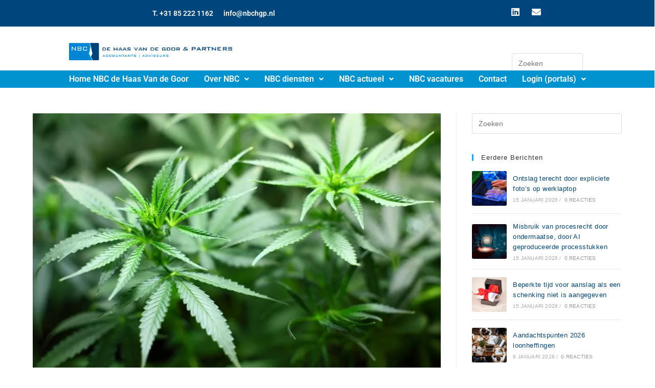

--- FILE ---
content_type: text/html; charset=UTF-8
request_url: https://www.nbchgp.nl/ondernemer-betrapt-op-drugshandel-hof-bevestigt-redelijkheid-schatting-inspecteur/
body_size: 25858
content:
<!DOCTYPE html>
<html class="html" dir="ltr" lang="nl-NL" prefix="og: https://ogp.me/ns#">
<head><style>img.lazy{min-height:1px}</style><link href="https://www.nbchgp.nl/wp-content/plugins/w3-total-cache/pub/js/lazyload.min.js" as="script">
	<meta charset="UTF-8">
	<link rel="profile" href="https://gmpg.org/xfn/11">

	<title>Ondernemer betrapt op drugshandel: hof bevestigt redelijkheid schatting inspecteur | NBC de Haas van de Goor &amp; Partners</title>

		<!-- All in One SEO 4.9.3 - aioseo.com -->
	<meta name="description" content="Een ondernemer wordt geconfronteerd met een navorderingsaanslag nadat de inspecteur heeft ontdekt dat de ondernemer aanzienlijke inkomsten uit de" />
	<meta name="robots" content="max-image-preview:large" />
	<meta name="author" content="stef"/>
	<link rel="canonical" href="https://www.nbchgp.nl/ondernemer-betrapt-op-drugshandel-hof-bevestigt-redelijkheid-schatting-inspecteur/" />
	<meta name="generator" content="All in One SEO (AIOSEO) 4.9.3" />
		<meta property="og:locale" content="nl_NL" />
		<meta property="og:site_name" content="NBC de Haas van de Goor &amp; Partners | De adviseur die u begrijpt!" />
		<meta property="og:type" content="article" />
		<meta property="og:title" content="Ondernemer betrapt op drugshandel: hof bevestigt redelijkheid schatting inspecteur | NBC de Haas van de Goor &amp; Partners" />
		<meta property="og:description" content="Een ondernemer wordt geconfronteerd met een navorderingsaanslag nadat de inspecteur heeft ontdekt dat de ondernemer aanzienlijke inkomsten uit de" />
		<meta property="og:url" content="https://www.nbchgp.nl/ondernemer-betrapt-op-drugshandel-hof-bevestigt-redelijkheid-schatting-inspecteur/" />
		<meta property="og:image" content="https://i0.wp.com/www.nbchgp.nl/wp-content/uploads/2023/09/NBC-De-Haas-vd-Goor.png?fit=424%2C45&#038;ssl=1" />
		<meta property="og:image:secure_url" content="https://i0.wp.com/www.nbchgp.nl/wp-content/uploads/2023/09/NBC-De-Haas-vd-Goor.png?fit=424%2C45&#038;ssl=1" />
		<meta property="article:published_time" content="2024-07-25T04:00:00+00:00" />
		<meta property="article:modified_time" content="-001-11-30T00:00:00+00:00" />
		<meta property="article:publisher" content="https://www.facebook.com/NBCHermans" />
		<meta name="twitter:card" content="summary_large_image" />
		<meta name="twitter:site" content="@Nbchermans" />
		<meta name="twitter:title" content="Ondernemer betrapt op drugshandel: hof bevestigt redelijkheid schatting inspecteur | NBC de Haas van de Goor &amp; Partners" />
		<meta name="twitter:description" content="Een ondernemer wordt geconfronteerd met een navorderingsaanslag nadat de inspecteur heeft ontdekt dat de ondernemer aanzienlijke inkomsten uit de" />
		<meta name="twitter:creator" content="@Nbchermans" />
		<meta name="twitter:image" content="https://i0.wp.com/www.nbchgp.nl/wp-content/uploads/2023/09/NBC-De-Haas-vd-Goor.png?fit=424%2C45&amp;ssl=1" />
		<script type="application/ld+json" class="aioseo-schema">
			{"@context":"https:\/\/schema.org","@graph":[{"@type":"Article","@id":"https:\/\/www.nbchgp.nl\/ondernemer-betrapt-op-drugshandel-hof-bevestigt-redelijkheid-schatting-inspecteur\/#article","name":"Ondernemer betrapt op drugshandel: hof bevestigt redelijkheid schatting inspecteur | NBC de Haas van de Goor & Partners","headline":"Ondernemer betrapt op drugshandel: hof bevestigt redelijkheid schatting inspecteur","author":{"@id":"https:\/\/www.nbchgp.nl\/author\/stef\/#author"},"publisher":{"@id":"https:\/\/www.nbchgp.nl\/#organization"},"image":{"@type":"ImageObject","url":"https:\/\/i0.wp.com\/www.nbchgp.nl\/wp-content\/uploads\/2024\/07\/045f1a1e-32a9-4814-86ae-294bc9ecf6a6.jpg?fit=800%2C533&ssl=1","width":800,"height":533},"datePublished":"2024-07-25T04:00:00+02:00","dateModified":"-0001-11-30T00:00:00+00:19","inLanguage":"nl-NL","mainEntityOfPage":{"@id":"https:\/\/www.nbchgp.nl\/ondernemer-betrapt-op-drugshandel-hof-bevestigt-redelijkheid-schatting-inspecteur\/#webpage"},"isPartOf":{"@id":"https:\/\/www.nbchgp.nl\/ondernemer-betrapt-op-drugshandel-hof-bevestigt-redelijkheid-schatting-inspecteur\/#webpage"},"articleSection":"Inkomstenbelasting, MKB"},{"@type":"BreadcrumbList","@id":"https:\/\/www.nbchgp.nl\/ondernemer-betrapt-op-drugshandel-hof-bevestigt-redelijkheid-schatting-inspecteur\/#breadcrumblist","itemListElement":[{"@type":"ListItem","@id":"https:\/\/www.nbchgp.nl#listItem","position":1,"name":"Home","item":"https:\/\/www.nbchgp.nl","nextItem":{"@type":"ListItem","@id":"https:\/\/www.nbchgp.nl\/category\/mkb\/#listItem","name":"MKB"}},{"@type":"ListItem","@id":"https:\/\/www.nbchgp.nl\/category\/mkb\/#listItem","position":2,"name":"MKB","item":"https:\/\/www.nbchgp.nl\/category\/mkb\/","nextItem":{"@type":"ListItem","@id":"https:\/\/www.nbchgp.nl\/ondernemer-betrapt-op-drugshandel-hof-bevestigt-redelijkheid-schatting-inspecteur\/#listItem","name":"Ondernemer betrapt op drugshandel: hof bevestigt redelijkheid schatting inspecteur"},"previousItem":{"@type":"ListItem","@id":"https:\/\/www.nbchgp.nl#listItem","name":"Home"}},{"@type":"ListItem","@id":"https:\/\/www.nbchgp.nl\/ondernemer-betrapt-op-drugshandel-hof-bevestigt-redelijkheid-schatting-inspecteur\/#listItem","position":3,"name":"Ondernemer betrapt op drugshandel: hof bevestigt redelijkheid schatting inspecteur","previousItem":{"@type":"ListItem","@id":"https:\/\/www.nbchgp.nl\/category\/mkb\/#listItem","name":"MKB"}}]},{"@type":"Organization","@id":"https:\/\/www.nbchgp.nl\/#organization","name":"NBC Hermans Accountancy & Adviseurs","description":"De adviseur die u begrijpt!","url":"https:\/\/www.nbchgp.nl\/","telephone":"+31135710488","logo":{"@type":"ImageObject","url":"https:\/\/www.nbchermans.nl\/wp-content\/uploads\/2019\/11\/Logo-NBC-Hermans.png","@id":"https:\/\/www.nbchgp.nl\/ondernemer-betrapt-op-drugshandel-hof-bevestigt-redelijkheid-schatting-inspecteur\/#organizationLogo"},"image":{"@id":"https:\/\/www.nbchgp.nl\/ondernemer-betrapt-op-drugshandel-hof-bevestigt-redelijkheid-schatting-inspecteur\/#organizationLogo"},"sameAs":["https:\/\/www.facebook.com\/NBCHermans","https:\/\/twitter.com\/Nbchermans","https:\/\/www.linkedin.com\/company\/hermans-accountants-&-belastingadviseurs"]},{"@type":"Person","@id":"https:\/\/www.nbchgp.nl\/author\/stef\/#author","url":"https:\/\/www.nbchgp.nl\/author\/stef\/","name":"stef","image":{"@type":"ImageObject","@id":"https:\/\/www.nbchgp.nl\/ondernemer-betrapt-op-drugshandel-hof-bevestigt-redelijkheid-schatting-inspecteur\/#authorImage","url":"https:\/\/secure.gravatar.com\/avatar\/91e60b88a1a89164713bf9933fce9ae25ee7d534a6bfe2b9663353ebf5f88435?s=96&d=mm&r=g","width":96,"height":96,"caption":"stef"}},{"@type":"WebPage","@id":"https:\/\/www.nbchgp.nl\/ondernemer-betrapt-op-drugshandel-hof-bevestigt-redelijkheid-schatting-inspecteur\/#webpage","url":"https:\/\/www.nbchgp.nl\/ondernemer-betrapt-op-drugshandel-hof-bevestigt-redelijkheid-schatting-inspecteur\/","name":"Ondernemer betrapt op drugshandel: hof bevestigt redelijkheid schatting inspecteur | NBC de Haas van de Goor & Partners","description":"Een ondernemer wordt geconfronteerd met een navorderingsaanslag nadat de inspecteur heeft ontdekt dat de ondernemer aanzienlijke inkomsten uit de","inLanguage":"nl-NL","isPartOf":{"@id":"https:\/\/www.nbchgp.nl\/#website"},"breadcrumb":{"@id":"https:\/\/www.nbchgp.nl\/ondernemer-betrapt-op-drugshandel-hof-bevestigt-redelijkheid-schatting-inspecteur\/#breadcrumblist"},"author":{"@id":"https:\/\/www.nbchgp.nl\/author\/stef\/#author"},"creator":{"@id":"https:\/\/www.nbchgp.nl\/author\/stef\/#author"},"image":{"@type":"ImageObject","url":"https:\/\/i0.wp.com\/www.nbchgp.nl\/wp-content\/uploads\/2024\/07\/045f1a1e-32a9-4814-86ae-294bc9ecf6a6.jpg?fit=800%2C533&ssl=1","@id":"https:\/\/www.nbchgp.nl\/ondernemer-betrapt-op-drugshandel-hof-bevestigt-redelijkheid-schatting-inspecteur\/#mainImage","width":800,"height":533},"primaryImageOfPage":{"@id":"https:\/\/www.nbchgp.nl\/ondernemer-betrapt-op-drugshandel-hof-bevestigt-redelijkheid-schatting-inspecteur\/#mainImage"},"datePublished":"2024-07-25T04:00:00+02:00","dateModified":"-0001-11-30T00:00:00+00:19"},{"@type":"WebSite","@id":"https:\/\/www.nbchgp.nl\/#website","url":"https:\/\/www.nbchgp.nl\/","name":"NBC Hermans","description":"De adviseur die u begrijpt!","inLanguage":"nl-NL","publisher":{"@id":"https:\/\/www.nbchgp.nl\/#organization"}}]}
		</script>
		<!-- All in One SEO -->

<meta name="viewport" content="width=device-width, initial-scale=1"><link rel='dns-prefetch' href='//stats.wp.com' />
<link rel='preconnect' href='//i0.wp.com' />
<link rel='preconnect' href='//c0.wp.com' />
<link rel="alternate" type="application/rss+xml" title="NBC de Haas van de Goor &amp; Partners &raquo; feed" href="https://www.nbchgp.nl/feed/" />
<link rel="alternate" type="application/rss+xml" title="NBC de Haas van de Goor &amp; Partners &raquo; reacties feed" href="https://www.nbchgp.nl/comments/feed/" />
<link rel="alternate" title="oEmbed (JSON)" type="application/json+oembed" href="https://www.nbchgp.nl/wp-json/oembed/1.0/embed?url=https%3A%2F%2Fwww.nbchgp.nl%2Fondernemer-betrapt-op-drugshandel-hof-bevestigt-redelijkheid-schatting-inspecteur%2F" />
<link rel="alternate" title="oEmbed (XML)" type="text/xml+oembed" href="https://www.nbchgp.nl/wp-json/oembed/1.0/embed?url=https%3A%2F%2Fwww.nbchgp.nl%2Fondernemer-betrapt-op-drugshandel-hof-bevestigt-redelijkheid-schatting-inspecteur%2F&#038;format=xml" />
<style id='wp-img-auto-sizes-contain-inline-css'>
img:is([sizes=auto i],[sizes^="auto," i]){contain-intrinsic-size:3000px 1500px}
/*# sourceURL=wp-img-auto-sizes-contain-inline-css */
</style>
<link rel='stylesheet' id='hfe-widgets-style-css' href='https://www.nbchgp.nl/wp-content/plugins/header-footer-elementor/inc/widgets-css/frontend.css?ver=2.8.1' media='all' />
<style id='wp-emoji-styles-inline-css'>

	img.wp-smiley, img.emoji {
		display: inline !important;
		border: none !important;
		box-shadow: none !important;
		height: 1em !important;
		width: 1em !important;
		margin: 0 0.07em !important;
		vertical-align: -0.1em !important;
		background: none !important;
		padding: 0 !important;
	}
/*# sourceURL=wp-emoji-styles-inline-css */
</style>
<link rel='stylesheet' id='wp-block-library-css' href='https://c0.wp.com/c/6.9/wp-includes/css/dist/block-library/style.min.css' media='all' />
<style id='wp-block-library-theme-inline-css'>
.wp-block-audio :where(figcaption){color:#555;font-size:13px;text-align:center}.is-dark-theme .wp-block-audio :where(figcaption){color:#ffffffa6}.wp-block-audio{margin:0 0 1em}.wp-block-code{border:1px solid #ccc;border-radius:4px;font-family:Menlo,Consolas,monaco,monospace;padding:.8em 1em}.wp-block-embed :where(figcaption){color:#555;font-size:13px;text-align:center}.is-dark-theme .wp-block-embed :where(figcaption){color:#ffffffa6}.wp-block-embed{margin:0 0 1em}.blocks-gallery-caption{color:#555;font-size:13px;text-align:center}.is-dark-theme .blocks-gallery-caption{color:#ffffffa6}:root :where(.wp-block-image figcaption){color:#555;font-size:13px;text-align:center}.is-dark-theme :root :where(.wp-block-image figcaption){color:#ffffffa6}.wp-block-image{margin:0 0 1em}.wp-block-pullquote{border-bottom:4px solid;border-top:4px solid;color:currentColor;margin-bottom:1.75em}.wp-block-pullquote :where(cite),.wp-block-pullquote :where(footer),.wp-block-pullquote__citation{color:currentColor;font-size:.8125em;font-style:normal;text-transform:uppercase}.wp-block-quote{border-left:.25em solid;margin:0 0 1.75em;padding-left:1em}.wp-block-quote cite,.wp-block-quote footer{color:currentColor;font-size:.8125em;font-style:normal;position:relative}.wp-block-quote:where(.has-text-align-right){border-left:none;border-right:.25em solid;padding-left:0;padding-right:1em}.wp-block-quote:where(.has-text-align-center){border:none;padding-left:0}.wp-block-quote.is-large,.wp-block-quote.is-style-large,.wp-block-quote:where(.is-style-plain){border:none}.wp-block-search .wp-block-search__label{font-weight:700}.wp-block-search__button{border:1px solid #ccc;padding:.375em .625em}:where(.wp-block-group.has-background){padding:1.25em 2.375em}.wp-block-separator.has-css-opacity{opacity:.4}.wp-block-separator{border:none;border-bottom:2px solid;margin-left:auto;margin-right:auto}.wp-block-separator.has-alpha-channel-opacity{opacity:1}.wp-block-separator:not(.is-style-wide):not(.is-style-dots){width:100px}.wp-block-separator.has-background:not(.is-style-dots){border-bottom:none;height:1px}.wp-block-separator.has-background:not(.is-style-wide):not(.is-style-dots){height:2px}.wp-block-table{margin:0 0 1em}.wp-block-table td,.wp-block-table th{word-break:normal}.wp-block-table :where(figcaption){color:#555;font-size:13px;text-align:center}.is-dark-theme .wp-block-table :where(figcaption){color:#ffffffa6}.wp-block-video :where(figcaption){color:#555;font-size:13px;text-align:center}.is-dark-theme .wp-block-video :where(figcaption){color:#ffffffa6}.wp-block-video{margin:0 0 1em}:root :where(.wp-block-template-part.has-background){margin-bottom:0;margin-top:0;padding:1.25em 2.375em}
/*# sourceURL=/wp-includes/css/dist/block-library/theme.min.css */
</style>
<style id='classic-theme-styles-inline-css'>
/*! This file is auto-generated */
.wp-block-button__link{color:#fff;background-color:#32373c;border-radius:9999px;box-shadow:none;text-decoration:none;padding:calc(.667em + 2px) calc(1.333em + 2px);font-size:1.125em}.wp-block-file__button{background:#32373c;color:#fff;text-decoration:none}
/*# sourceURL=/wp-includes/css/classic-themes.min.css */
</style>
<link rel='stylesheet' id='aioseo/css/src/vue/standalone/blocks/table-of-contents/global.scss-css' href='https://www.nbchgp.nl/wp-content/plugins/all-in-one-seo-pack/dist/Lite/assets/css/table-of-contents/global.e90f6d47.css?ver=4.9.3' media='all' />
<link rel='stylesheet' id='mediaelement-css' href='https://c0.wp.com/c/6.9/wp-includes/js/mediaelement/mediaelementplayer-legacy.min.css' media='all' />
<link rel='stylesheet' id='wp-mediaelement-css' href='https://c0.wp.com/c/6.9/wp-includes/js/mediaelement/wp-mediaelement.min.css' media='all' />
<style id='jetpack-sharing-buttons-style-inline-css'>
.jetpack-sharing-buttons__services-list{display:flex;flex-direction:row;flex-wrap:wrap;gap:0;list-style-type:none;margin:5px;padding:0}.jetpack-sharing-buttons__services-list.has-small-icon-size{font-size:12px}.jetpack-sharing-buttons__services-list.has-normal-icon-size{font-size:16px}.jetpack-sharing-buttons__services-list.has-large-icon-size{font-size:24px}.jetpack-sharing-buttons__services-list.has-huge-icon-size{font-size:36px}@media print{.jetpack-sharing-buttons__services-list{display:none!important}}.editor-styles-wrapper .wp-block-jetpack-sharing-buttons{gap:0;padding-inline-start:0}ul.jetpack-sharing-buttons__services-list.has-background{padding:1.25em 2.375em}
/*# sourceURL=https://www.nbchgp.nl/wp-content/plugins/jetpack/_inc/blocks/sharing-buttons/view.css */
</style>
<style id='global-styles-inline-css'>
:root{--wp--preset--aspect-ratio--square: 1;--wp--preset--aspect-ratio--4-3: 4/3;--wp--preset--aspect-ratio--3-4: 3/4;--wp--preset--aspect-ratio--3-2: 3/2;--wp--preset--aspect-ratio--2-3: 2/3;--wp--preset--aspect-ratio--16-9: 16/9;--wp--preset--aspect-ratio--9-16: 9/16;--wp--preset--color--black: #000000;--wp--preset--color--cyan-bluish-gray: #abb8c3;--wp--preset--color--white: #ffffff;--wp--preset--color--pale-pink: #f78da7;--wp--preset--color--vivid-red: #cf2e2e;--wp--preset--color--luminous-vivid-orange: #ff6900;--wp--preset--color--luminous-vivid-amber: #fcb900;--wp--preset--color--light-green-cyan: #7bdcb5;--wp--preset--color--vivid-green-cyan: #00d084;--wp--preset--color--pale-cyan-blue: #8ed1fc;--wp--preset--color--vivid-cyan-blue: #0693e3;--wp--preset--color--vivid-purple: #9b51e0;--wp--preset--gradient--vivid-cyan-blue-to-vivid-purple: linear-gradient(135deg,rgb(6,147,227) 0%,rgb(155,81,224) 100%);--wp--preset--gradient--light-green-cyan-to-vivid-green-cyan: linear-gradient(135deg,rgb(122,220,180) 0%,rgb(0,208,130) 100%);--wp--preset--gradient--luminous-vivid-amber-to-luminous-vivid-orange: linear-gradient(135deg,rgb(252,185,0) 0%,rgb(255,105,0) 100%);--wp--preset--gradient--luminous-vivid-orange-to-vivid-red: linear-gradient(135deg,rgb(255,105,0) 0%,rgb(207,46,46) 100%);--wp--preset--gradient--very-light-gray-to-cyan-bluish-gray: linear-gradient(135deg,rgb(238,238,238) 0%,rgb(169,184,195) 100%);--wp--preset--gradient--cool-to-warm-spectrum: linear-gradient(135deg,rgb(74,234,220) 0%,rgb(151,120,209) 20%,rgb(207,42,186) 40%,rgb(238,44,130) 60%,rgb(251,105,98) 80%,rgb(254,248,76) 100%);--wp--preset--gradient--blush-light-purple: linear-gradient(135deg,rgb(255,206,236) 0%,rgb(152,150,240) 100%);--wp--preset--gradient--blush-bordeaux: linear-gradient(135deg,rgb(254,205,165) 0%,rgb(254,45,45) 50%,rgb(107,0,62) 100%);--wp--preset--gradient--luminous-dusk: linear-gradient(135deg,rgb(255,203,112) 0%,rgb(199,81,192) 50%,rgb(65,88,208) 100%);--wp--preset--gradient--pale-ocean: linear-gradient(135deg,rgb(255,245,203) 0%,rgb(182,227,212) 50%,rgb(51,167,181) 100%);--wp--preset--gradient--electric-grass: linear-gradient(135deg,rgb(202,248,128) 0%,rgb(113,206,126) 100%);--wp--preset--gradient--midnight: linear-gradient(135deg,rgb(2,3,129) 0%,rgb(40,116,252) 100%);--wp--preset--font-size--small: 13px;--wp--preset--font-size--medium: 20px;--wp--preset--font-size--large: 36px;--wp--preset--font-size--x-large: 42px;--wp--preset--spacing--20: 0.44rem;--wp--preset--spacing--30: 0.67rem;--wp--preset--spacing--40: 1rem;--wp--preset--spacing--50: 1.5rem;--wp--preset--spacing--60: 2.25rem;--wp--preset--spacing--70: 3.38rem;--wp--preset--spacing--80: 5.06rem;--wp--preset--shadow--natural: 6px 6px 9px rgba(0, 0, 0, 0.2);--wp--preset--shadow--deep: 12px 12px 50px rgba(0, 0, 0, 0.4);--wp--preset--shadow--sharp: 6px 6px 0px rgba(0, 0, 0, 0.2);--wp--preset--shadow--outlined: 6px 6px 0px -3px rgb(255, 255, 255), 6px 6px rgb(0, 0, 0);--wp--preset--shadow--crisp: 6px 6px 0px rgb(0, 0, 0);}:where(.is-layout-flex){gap: 0.5em;}:where(.is-layout-grid){gap: 0.5em;}body .is-layout-flex{display: flex;}.is-layout-flex{flex-wrap: wrap;align-items: center;}.is-layout-flex > :is(*, div){margin: 0;}body .is-layout-grid{display: grid;}.is-layout-grid > :is(*, div){margin: 0;}:where(.wp-block-columns.is-layout-flex){gap: 2em;}:where(.wp-block-columns.is-layout-grid){gap: 2em;}:where(.wp-block-post-template.is-layout-flex){gap: 1.25em;}:where(.wp-block-post-template.is-layout-grid){gap: 1.25em;}.has-black-color{color: var(--wp--preset--color--black) !important;}.has-cyan-bluish-gray-color{color: var(--wp--preset--color--cyan-bluish-gray) !important;}.has-white-color{color: var(--wp--preset--color--white) !important;}.has-pale-pink-color{color: var(--wp--preset--color--pale-pink) !important;}.has-vivid-red-color{color: var(--wp--preset--color--vivid-red) !important;}.has-luminous-vivid-orange-color{color: var(--wp--preset--color--luminous-vivid-orange) !important;}.has-luminous-vivid-amber-color{color: var(--wp--preset--color--luminous-vivid-amber) !important;}.has-light-green-cyan-color{color: var(--wp--preset--color--light-green-cyan) !important;}.has-vivid-green-cyan-color{color: var(--wp--preset--color--vivid-green-cyan) !important;}.has-pale-cyan-blue-color{color: var(--wp--preset--color--pale-cyan-blue) !important;}.has-vivid-cyan-blue-color{color: var(--wp--preset--color--vivid-cyan-blue) !important;}.has-vivid-purple-color{color: var(--wp--preset--color--vivid-purple) !important;}.has-black-background-color{background-color: var(--wp--preset--color--black) !important;}.has-cyan-bluish-gray-background-color{background-color: var(--wp--preset--color--cyan-bluish-gray) !important;}.has-white-background-color{background-color: var(--wp--preset--color--white) !important;}.has-pale-pink-background-color{background-color: var(--wp--preset--color--pale-pink) !important;}.has-vivid-red-background-color{background-color: var(--wp--preset--color--vivid-red) !important;}.has-luminous-vivid-orange-background-color{background-color: var(--wp--preset--color--luminous-vivid-orange) !important;}.has-luminous-vivid-amber-background-color{background-color: var(--wp--preset--color--luminous-vivid-amber) !important;}.has-light-green-cyan-background-color{background-color: var(--wp--preset--color--light-green-cyan) !important;}.has-vivid-green-cyan-background-color{background-color: var(--wp--preset--color--vivid-green-cyan) !important;}.has-pale-cyan-blue-background-color{background-color: var(--wp--preset--color--pale-cyan-blue) !important;}.has-vivid-cyan-blue-background-color{background-color: var(--wp--preset--color--vivid-cyan-blue) !important;}.has-vivid-purple-background-color{background-color: var(--wp--preset--color--vivid-purple) !important;}.has-black-border-color{border-color: var(--wp--preset--color--black) !important;}.has-cyan-bluish-gray-border-color{border-color: var(--wp--preset--color--cyan-bluish-gray) !important;}.has-white-border-color{border-color: var(--wp--preset--color--white) !important;}.has-pale-pink-border-color{border-color: var(--wp--preset--color--pale-pink) !important;}.has-vivid-red-border-color{border-color: var(--wp--preset--color--vivid-red) !important;}.has-luminous-vivid-orange-border-color{border-color: var(--wp--preset--color--luminous-vivid-orange) !important;}.has-luminous-vivid-amber-border-color{border-color: var(--wp--preset--color--luminous-vivid-amber) !important;}.has-light-green-cyan-border-color{border-color: var(--wp--preset--color--light-green-cyan) !important;}.has-vivid-green-cyan-border-color{border-color: var(--wp--preset--color--vivid-green-cyan) !important;}.has-pale-cyan-blue-border-color{border-color: var(--wp--preset--color--pale-cyan-blue) !important;}.has-vivid-cyan-blue-border-color{border-color: var(--wp--preset--color--vivid-cyan-blue) !important;}.has-vivid-purple-border-color{border-color: var(--wp--preset--color--vivid-purple) !important;}.has-vivid-cyan-blue-to-vivid-purple-gradient-background{background: var(--wp--preset--gradient--vivid-cyan-blue-to-vivid-purple) !important;}.has-light-green-cyan-to-vivid-green-cyan-gradient-background{background: var(--wp--preset--gradient--light-green-cyan-to-vivid-green-cyan) !important;}.has-luminous-vivid-amber-to-luminous-vivid-orange-gradient-background{background: var(--wp--preset--gradient--luminous-vivid-amber-to-luminous-vivid-orange) !important;}.has-luminous-vivid-orange-to-vivid-red-gradient-background{background: var(--wp--preset--gradient--luminous-vivid-orange-to-vivid-red) !important;}.has-very-light-gray-to-cyan-bluish-gray-gradient-background{background: var(--wp--preset--gradient--very-light-gray-to-cyan-bluish-gray) !important;}.has-cool-to-warm-spectrum-gradient-background{background: var(--wp--preset--gradient--cool-to-warm-spectrum) !important;}.has-blush-light-purple-gradient-background{background: var(--wp--preset--gradient--blush-light-purple) !important;}.has-blush-bordeaux-gradient-background{background: var(--wp--preset--gradient--blush-bordeaux) !important;}.has-luminous-dusk-gradient-background{background: var(--wp--preset--gradient--luminous-dusk) !important;}.has-pale-ocean-gradient-background{background: var(--wp--preset--gradient--pale-ocean) !important;}.has-electric-grass-gradient-background{background: var(--wp--preset--gradient--electric-grass) !important;}.has-midnight-gradient-background{background: var(--wp--preset--gradient--midnight) !important;}.has-small-font-size{font-size: var(--wp--preset--font-size--small) !important;}.has-medium-font-size{font-size: var(--wp--preset--font-size--medium) !important;}.has-large-font-size{font-size: var(--wp--preset--font-size--large) !important;}.has-x-large-font-size{font-size: var(--wp--preset--font-size--x-large) !important;}
:where(.wp-block-post-template.is-layout-flex){gap: 1.25em;}:where(.wp-block-post-template.is-layout-grid){gap: 1.25em;}
:where(.wp-block-term-template.is-layout-flex){gap: 1.25em;}:where(.wp-block-term-template.is-layout-grid){gap: 1.25em;}
:where(.wp-block-columns.is-layout-flex){gap: 2em;}:where(.wp-block-columns.is-layout-grid){gap: 2em;}
:root :where(.wp-block-pullquote){font-size: 1.5em;line-height: 1.6;}
/*# sourceURL=global-styles-inline-css */
</style>
<link rel='stylesheet' id='hfe-style-css' href='https://www.nbchgp.nl/wp-content/plugins/header-footer-elementor/assets/css/header-footer-elementor.css?ver=2.8.1' media='all' />
<link rel='stylesheet' id='elementor-icons-css' href='https://www.nbchgp.nl/wp-content/plugins/elementor/assets/lib/eicons/css/elementor-icons.min.css?ver=5.45.0' media='all' />
<style id='elementor-icons-inline-css'>

		.elementor-add-new-section .elementor-add-templately-promo-button{
            background-color: #5d4fff !important;
            background-image: url(https://www.nbchgp.nl/wp-content/plugins/essential-addons-for-elementor-lite/assets/admin/images/templately/logo-icon.svg);
            background-repeat: no-repeat;
            background-position: center center;
            position: relative;
        }
        
		.elementor-add-new-section .elementor-add-templately-promo-button > i{
            height: 12px;
        }
        
        body .elementor-add-new-section .elementor-add-section-area-button {
            margin-left: 0;
        }

		.elementor-add-new-section .elementor-add-templately-promo-button{
            background-color: #5d4fff !important;
            background-image: url(https://www.nbchgp.nl/wp-content/plugins/essential-addons-for-elementor-lite/assets/admin/images/templately/logo-icon.svg);
            background-repeat: no-repeat;
            background-position: center center;
            position: relative;
        }
        
		.elementor-add-new-section .elementor-add-templately-promo-button > i{
            height: 12px;
        }
        
        body .elementor-add-new-section .elementor-add-section-area-button {
            margin-left: 0;
        }
/*# sourceURL=elementor-icons-inline-css */
</style>
<link rel='stylesheet' id='elementor-frontend-css' href='https://www.nbchgp.nl/wp-content/plugins/elementor/assets/css/frontend.min.css?ver=3.34.1' media='all' />
<link rel='stylesheet' id='elementor-post-1205-css' href='https://www.nbchgp.nl/wp-content/uploads/elementor/css/post-1205.css?ver=1768110091' media='all' />
<link rel='stylesheet' id='elementor-post-4864-css' href='https://www.nbchgp.nl/wp-content/uploads/elementor/css/post-4864.css?ver=1768572870' media='all' />
<link rel='stylesheet' id='eael-general-css' href='https://www.nbchgp.nl/wp-content/plugins/essential-addons-for-elementor-lite/assets/front-end/css/view/general.min.css?ver=6.5.7' media='all' />
<link rel='stylesheet' id='eael-4877-css' href='https://www.nbchgp.nl/wp-content/uploads/essential-addons-elementor/eael-4877.css?ver=6.9' media='all' />
<link rel='stylesheet' id='pafe-4877-css' href='https://www.nbchgp.nl/wp-content/uploads/premium-addons-elementor/pafe-4877.css?ver=6.9' media='all' />
<link rel='stylesheet' id='elementor-post-4877-css' href='https://www.nbchgp.nl/wp-content/uploads/elementor/css/post-4877.css?ver=1768110092' media='all' />
<link rel='stylesheet' id='font-awesome-css' href='https://www.nbchgp.nl/wp-content/themes/oceanwp/assets/fonts/fontawesome/css/all.min.css?ver=6.7.2' media='all' />
<link rel='stylesheet' id='simple-line-icons-css' href='https://www.nbchgp.nl/wp-content/themes/oceanwp/assets/css/third/simple-line-icons.min.css?ver=2.4.0' media='all' />
<link rel='stylesheet' id='oceanwp-style-css' href='https://www.nbchgp.nl/wp-content/themes/oceanwp/assets/css/style.min.css?ver=4.1.4' media='all' />
<link rel='stylesheet' id='hfe-elementor-icons-css' href='https://www.nbchgp.nl/wp-content/plugins/elementor/assets/lib/eicons/css/elementor-icons.min.css?ver=5.34.0' media='all' />
<link rel='stylesheet' id='hfe-icons-list-css' href='https://www.nbchgp.nl/wp-content/plugins/elementor/assets/css/widget-icon-list.min.css?ver=3.24.3' media='all' />
<link rel='stylesheet' id='hfe-social-icons-css' href='https://www.nbchgp.nl/wp-content/plugins/elementor/assets/css/widget-social-icons.min.css?ver=3.24.0' media='all' />
<link rel='stylesheet' id='hfe-social-share-icons-brands-css' href='https://www.nbchgp.nl/wp-content/plugins/elementor/assets/lib/font-awesome/css/brands.css?ver=5.15.3' media='all' />
<link rel='stylesheet' id='hfe-social-share-icons-fontawesome-css' href='https://www.nbchgp.nl/wp-content/plugins/elementor/assets/lib/font-awesome/css/fontawesome.css?ver=5.15.3' media='all' />
<link rel='stylesheet' id='hfe-nav-menu-icons-css' href='https://www.nbchgp.nl/wp-content/plugins/elementor/assets/lib/font-awesome/css/solid.css?ver=5.15.3' media='all' />
<link rel='stylesheet' id='oe-widgets-style-css' href='https://www.nbchgp.nl/wp-content/plugins/ocean-extra/assets/css/widgets.css?ver=6.9' media='all' />
<link rel='stylesheet' id='elementor-gf-local-roboto-css' href='https://www.nbchgp.nl/wp-content/uploads/elementor/google-fonts/css/roboto.css?ver=1742712265' media='all' />
<link rel='stylesheet' id='elementor-gf-local-robotoslab-css' href='https://www.nbchgp.nl/wp-content/uploads/elementor/google-fonts/css/robotoslab.css?ver=1742712267' media='all' />
<link rel='stylesheet' id='elementor-icons-shared-0-css' href='https://www.nbchgp.nl/wp-content/plugins/elementor/assets/lib/font-awesome/css/fontawesome.min.css?ver=5.15.3' media='all' />
<link rel='stylesheet' id='elementor-icons-fa-brands-css' href='https://www.nbchgp.nl/wp-content/plugins/elementor/assets/lib/font-awesome/css/brands.min.css?ver=5.15.3' media='all' />
<link rel='stylesheet' id='elementor-icons-fa-solid-css' href='https://www.nbchgp.nl/wp-content/plugins/elementor/assets/lib/font-awesome/css/solid.min.css?ver=5.15.3' media='all' />
<link rel='stylesheet' id='elementor-icons-fa-regular-css' href='https://www.nbchgp.nl/wp-content/plugins/elementor/assets/lib/font-awesome/css/regular.min.css?ver=5.15.3' media='all' />
<script src="https://c0.wp.com/c/6.9/wp-includes/js/jquery/jquery.min.js" id="jquery-core-js"></script>
<script src="https://c0.wp.com/c/6.9/wp-includes/js/jquery/jquery-migrate.min.js" id="jquery-migrate-js"></script>
<script id="jquery-js-after">
!function($){"use strict";$(document).ready(function(){$(this).scrollTop()>100&&$(".hfe-scroll-to-top-wrap").removeClass("hfe-scroll-to-top-hide"),$(window).scroll(function(){$(this).scrollTop()<100?$(".hfe-scroll-to-top-wrap").fadeOut(300):$(".hfe-scroll-to-top-wrap").fadeIn(300)}),$(".hfe-scroll-to-top-wrap").on("click",function(){$("html, body").animate({scrollTop:0},300);return!1})})}(jQuery);
!function($){'use strict';$(document).ready(function(){var bar=$('.hfe-reading-progress-bar');if(!bar.length)return;$(window).on('scroll',function(){var s=$(window).scrollTop(),d=$(document).height()-$(window).height(),p=d? s/d*100:0;bar.css('width',p+'%')});});}(jQuery);
//# sourceURL=jquery-js-after
</script>
<link rel="https://api.w.org/" href="https://www.nbchgp.nl/wp-json/" /><link rel="alternate" title="JSON" type="application/json" href="https://www.nbchgp.nl/wp-json/wp/v2/posts/5911" /><link rel="EditURI" type="application/rsd+xml" title="RSD" href="https://www.nbchgp.nl/xmlrpc.php?rsd" />
<meta name="generator" content="WordPress 6.9" />
<link rel='shortlink' href='https://www.nbchgp.nl/?p=5911' />
	<!--  Informanagement WP-plugin 2.0.8  -->
		<style>img#wpstats{display:none}</style>
		<meta name="generator" content="Elementor 3.34.1; features: additional_custom_breakpoints; settings: css_print_method-external, google_font-enabled, font_display-auto">
			<style>
				.e-con.e-parent:nth-of-type(n+4):not(.e-lazyloaded):not(.e-no-lazyload),
				.e-con.e-parent:nth-of-type(n+4):not(.e-lazyloaded):not(.e-no-lazyload) * {
					background-image: none !important;
				}
				@media screen and (max-height: 1024px) {
					.e-con.e-parent:nth-of-type(n+3):not(.e-lazyloaded):not(.e-no-lazyload),
					.e-con.e-parent:nth-of-type(n+3):not(.e-lazyloaded):not(.e-no-lazyload) * {
						background-image: none !important;
					}
				}
				@media screen and (max-height: 640px) {
					.e-con.e-parent:nth-of-type(n+2):not(.e-lazyloaded):not(.e-no-lazyload),
					.e-con.e-parent:nth-of-type(n+2):not(.e-lazyloaded):not(.e-no-lazyload) * {
						background-image: none !important;
					}
				}
			</style>
			<link rel="icon" href="https://i0.wp.com/www.nbchgp.nl/wp-content/uploads/2019/11/NBC-flavicon.png?fit=18%2C18&#038;ssl=1" sizes="32x32" />
<link rel="icon" href="https://i0.wp.com/www.nbchgp.nl/wp-content/uploads/2019/11/NBC-flavicon.png?fit=18%2C18&#038;ssl=1" sizes="192x192" />
<link rel="apple-touch-icon" href="https://i0.wp.com/www.nbchgp.nl/wp-content/uploads/2019/11/NBC-flavicon.png?fit=18%2C18&#038;ssl=1" />
<meta name="msapplication-TileImage" content="https://i0.wp.com/www.nbchgp.nl/wp-content/uploads/2019/11/NBC-flavicon.png?fit=18%2C18&#038;ssl=1" />
<!-- OceanWP CSS -->
<style type="text/css">
/* Colors */a{color:#00457c}a .owp-icon use{stroke:#00457c}body .theme-button,body input[type="submit"],body button[type="submit"],body button,body .button,body div.wpforms-container-full .wpforms-form input[type=submit],body div.wpforms-container-full .wpforms-form button[type=submit],body div.wpforms-container-full .wpforms-form .wpforms-page-button,.woocommerce-cart .wp-element-button,.woocommerce-checkout .wp-element-button,.wp-block-button__link{border-color:#ffffff}body .theme-button:hover,body input[type="submit"]:hover,body button[type="submit"]:hover,body button:hover,body .button:hover,body div.wpforms-container-full .wpforms-form input[type=submit]:hover,body div.wpforms-container-full .wpforms-form input[type=submit]:active,body div.wpforms-container-full .wpforms-form button[type=submit]:hover,body div.wpforms-container-full .wpforms-form button[type=submit]:active,body div.wpforms-container-full .wpforms-form .wpforms-page-button:hover,body div.wpforms-container-full .wpforms-form .wpforms-page-button:active,.woocommerce-cart .wp-element-button:hover,.woocommerce-checkout .wp-element-button:hover,.wp-block-button__link:hover{border-color:#ffffff}/* OceanWP Style Settings CSS */.theme-button,input[type="submit"],button[type="submit"],button,.button,body div.wpforms-container-full .wpforms-form input[type=submit],body div.wpforms-container-full .wpforms-form button[type=submit],body div.wpforms-container-full .wpforms-form .wpforms-page-button{border-style:solid}.theme-button,input[type="submit"],button[type="submit"],button,.button,body div.wpforms-container-full .wpforms-form input[type=submit],body div.wpforms-container-full .wpforms-form button[type=submit],body div.wpforms-container-full .wpforms-form .wpforms-page-button{border-width:1px}form input[type="text"],form input[type="password"],form input[type="email"],form input[type="url"],form input[type="date"],form input[type="month"],form input[type="time"],form input[type="datetime"],form input[type="datetime-local"],form input[type="week"],form input[type="number"],form input[type="search"],form input[type="tel"],form input[type="color"],form select,form textarea,.woocommerce .woocommerce-checkout .select2-container--default .select2-selection--single{border-style:solid}body div.wpforms-container-full .wpforms-form input[type=date],body div.wpforms-container-full .wpforms-form input[type=datetime],body div.wpforms-container-full .wpforms-form input[type=datetime-local],body div.wpforms-container-full .wpforms-form input[type=email],body div.wpforms-container-full .wpforms-form input[type=month],body div.wpforms-container-full .wpforms-form input[type=number],body div.wpforms-container-full .wpforms-form input[type=password],body div.wpforms-container-full .wpforms-form input[type=range],body div.wpforms-container-full .wpforms-form input[type=search],body div.wpforms-container-full .wpforms-form input[type=tel],body div.wpforms-container-full .wpforms-form input[type=text],body div.wpforms-container-full .wpforms-form input[type=time],body div.wpforms-container-full .wpforms-form input[type=url],body div.wpforms-container-full .wpforms-form input[type=week],body div.wpforms-container-full .wpforms-form select,body div.wpforms-container-full .wpforms-form textarea{border-style:solid}form input[type="text"],form input[type="password"],form input[type="email"],form input[type="url"],form input[type="date"],form input[type="month"],form input[type="time"],form input[type="datetime"],form input[type="datetime-local"],form input[type="week"],form input[type="number"],form input[type="search"],form input[type="tel"],form input[type="color"],form select,form textarea{border-radius:3px}body div.wpforms-container-full .wpforms-form input[type=date],body div.wpforms-container-full .wpforms-form input[type=datetime],body div.wpforms-container-full .wpforms-form input[type=datetime-local],body div.wpforms-container-full .wpforms-form input[type=email],body div.wpforms-container-full .wpforms-form input[type=month],body div.wpforms-container-full .wpforms-form input[type=number],body div.wpforms-container-full .wpforms-form input[type=password],body div.wpforms-container-full .wpforms-form input[type=range],body div.wpforms-container-full .wpforms-form input[type=search],body div.wpforms-container-full .wpforms-form input[type=tel],body div.wpforms-container-full .wpforms-form input[type=text],body div.wpforms-container-full .wpforms-form input[type=time],body div.wpforms-container-full .wpforms-form input[type=url],body div.wpforms-container-full .wpforms-form input[type=week],body div.wpforms-container-full .wpforms-form select,body div.wpforms-container-full .wpforms-form textarea{border-radius:3px}#scroll-top{background-color:#0093d0}/* Header */#site-navigation-wrap .dropdown-menu >li >a,#site-navigation-wrap .dropdown-menu >li >span.opl-logout-link,.oceanwp-mobile-menu-icon a,.mobile-menu-close,.after-header-content-inner >a{line-height:100px}#site-header.has-header-media .overlay-header-media{background-color:rgba(0,0,0,0.5)}#site-header{border-color:#0093d0}#site-navigation-wrap .dropdown-menu >li >a,.oceanwp-mobile-menu-icon a,#searchform-header-replace-close{color:#00457c}#site-navigation-wrap .dropdown-menu >li >a .owp-icon use,.oceanwp-mobile-menu-icon a .owp-icon use,#searchform-header-replace-close .owp-icon use{stroke:#00457c}.dropdown-menu .sub-menu{min-width:260px}.dropdown-menu .sub-menu,#searchform-dropdown,.current-shop-items-dropdown{border-color:#0093d0}.dropdown-menu ul li.menu-item,.navigation >ul >li >ul.megamenu.sub-menu >li,.navigation .megamenu li ul.sub-menu{border-color:#0093d0}.dropdown-menu ul li a.menu-link{color:#0093d0}.dropdown-menu ul li a.menu-link .owp-icon use{stroke:#0093d0}.dropdown-menu ul li a.menu-link:hover{color:#00457c}.dropdown-menu ul li a.menu-link:hover .owp-icon use{stroke:#00457c}#searchform-dropdown input{color:#00457c}/* Topbar */#top-bar-social li a{color:#ffffff}#top-bar-social li a .owp-icon use{stroke:#ffffff}#top-bar-wrap,.oceanwp-top-bar-sticky{background-color:#00457c}#top-bar-wrap,#top-bar-content strong{color:#ffffff}#top-bar-content a,#top-bar-social-alt a{color:#ffffff}/* Blog CSS */.ocean-single-post-header ul.meta-item li a:hover{color:#333333}/* Footer Widgets */#footer-widgets{background-color:#ffffff}#footer-widgets,#footer-widgets p,#footer-widgets li a:before,#footer-widgets .contact-info-widget span.oceanwp-contact-title,#footer-widgets .recent-posts-date,#footer-widgets .recent-posts-comments,#footer-widgets .widget-recent-posts-icons li .fa{color:#ffffff}#footer-widgets li,#footer-widgets #wp-calendar caption,#footer-widgets #wp-calendar th,#footer-widgets #wp-calendar tbody,#footer-widgets .contact-info-widget i,#footer-widgets .oceanwp-newsletter-form-wrap input[type="email"],#footer-widgets .posts-thumbnails-widget li,#footer-widgets .social-widget li a{border-color:#ffffff}#footer-widgets .contact-info-widget .owp-icon{border-color:#ffffff}#footer-widgets .footer-box a:hover,#footer-widgets a:hover{color:#25bfff}/* Footer Copyright */#footer-bottom{background-color:#001c42}#footer-bottom,#footer-bottom p{color:#f2f2f2}/* Typography */body{font-family:Arial,Helvetica,sans-serif;font-size:18px;line-height:1.8}h1,h2,h3,h4,h5,h6,.theme-heading,.widget-title,.oceanwp-widget-recent-posts-title,.comment-reply-title,.entry-title,.sidebar-box .widget-title{font-family:Arial,Helvetica,sans-serif;line-height:1.4}h1{font-size:23px;line-height:1.4}h2{font-size:20px;line-height:1.4}h3{font-size:18px;line-height:1.4}h4{font-size:17px;line-height:1.4}h5{font-size:14px;line-height:1.4}h6{font-size:15px;line-height:1.4}.page-header .page-header-title,.page-header.background-image-page-header .page-header-title{font-size:32px;line-height:1.4}.page-header .page-subheading{font-size:15px;line-height:1.8}.site-breadcrumbs,.site-breadcrumbs a{font-size:13px;line-height:1.4}#top-bar-content,#top-bar-social-alt{font-size:12px;line-height:1.8}#site-logo a.site-logo-text{font-size:24px;line-height:1.8}.dropdown-menu ul li a.menu-link,#site-header.full_screen-header .fs-dropdown-menu ul.sub-menu li a{font-size:14px;line-height:1.4;letter-spacing:.6px;font-weight:600}.sidr-class-dropdown-menu li a,a.sidr-class-toggle-sidr-close,#mobile-dropdown ul li a,body #mobile-fullscreen ul li a{font-size:15px;line-height:1.8}.blog-entry.post .blog-entry-header .entry-title a{font-size:24px;line-height:1.4}.ocean-single-post-header .single-post-title{font-size:34px;line-height:1.4;letter-spacing:.6px}.ocean-single-post-header ul.meta-item li,.ocean-single-post-header ul.meta-item li a{font-size:13px;line-height:1.4;letter-spacing:.6px}.ocean-single-post-header .post-author-name,.ocean-single-post-header .post-author-name a{font-size:14px;line-height:1.4;letter-spacing:.6px}.ocean-single-post-header .post-author-description{font-size:12px;line-height:1.4;letter-spacing:.6px}.single-post .entry-title{line-height:1.4;letter-spacing:.6px}.single-post ul.meta li,.single-post ul.meta li a{font-size:14px;line-height:1.4;letter-spacing:.6px}.sidebar-box .widget-title,.sidebar-box.widget_block .wp-block-heading{font-size:13px;line-height:1;letter-spacing:1px}#footer-widgets .footer-box .widget-title{font-size:13px;line-height:1;letter-spacing:1px}#footer-bottom #copyright{font-size:12px;line-height:1}#footer-bottom #footer-bottom-menu{font-size:12px;line-height:1}.woocommerce-store-notice.demo_store{line-height:2;letter-spacing:1.5px}.demo_store .woocommerce-store-notice__dismiss-link{line-height:2;letter-spacing:1.5px}.woocommerce ul.products li.product li.title h2,.woocommerce ul.products li.product li.title a{font-size:14px;line-height:1.5}.woocommerce ul.products li.product li.category,.woocommerce ul.products li.product li.category a{font-size:12px;line-height:1}.woocommerce ul.products li.product .price{font-size:18px;line-height:1}.woocommerce ul.products li.product .button,.woocommerce ul.products li.product .product-inner .added_to_cart{font-size:12px;line-height:1.5;letter-spacing:1px}.woocommerce ul.products li.owp-woo-cond-notice span,.woocommerce ul.products li.owp-woo-cond-notice a{font-size:16px;line-height:1;letter-spacing:1px;font-weight:600;text-transform:capitalize}.woocommerce div.product .product_title{font-size:24px;line-height:1.4;letter-spacing:.6px}.woocommerce div.product p.price{font-size:36px;line-height:1}.woocommerce .owp-btn-normal .summary form button.button,.woocommerce .owp-btn-big .summary form button.button,.woocommerce .owp-btn-very-big .summary form button.button{font-size:12px;line-height:1.5;letter-spacing:1px;text-transform:uppercase}.woocommerce div.owp-woo-single-cond-notice span,.woocommerce div.owp-woo-single-cond-notice a{font-size:18px;line-height:2;letter-spacing:1.5px;font-weight:600;text-transform:capitalize}.ocean-preloader--active .preloader-after-content{font-size:20px;line-height:1.8;letter-spacing:.6px}
</style></head>

<body class="wp-singular post-template-default single single-post postid-5911 single-format-standard wp-custom-logo wp-embed-responsive wp-theme-oceanwp ehf-template-oceanwp ehf-stylesheet-oceanwp oceanwp-theme dropdown-mobile no-header-border default-breakpoint has-sidebar content-right-sidebar post-in-category-inkomstenbelasting post-in-category-mkb page-header-disabled has-breadcrumbs has-blog-grid has-fixed-footer pagination-center elementor-default elementor-kit-1205" itemscope="itemscope" itemtype="https://schema.org/Article">

	
	
	<div id="outer-wrap" class="site clr">

		<a class="skip-link screen-reader-text" href="#main">Ga naar inhoud</a>

		
		<div id="wrap" class="clr">

			
			
<header id="site-header" class="custom-header effect-one clr" data-height="100" itemscope="itemscope" itemtype="https://schema.org/WPHeader" role="banner">

	
		

<div id="site-header-inner" class="clr container">

			<div data-elementor-type="wp-post" data-elementor-id="4864" class="elementor elementor-4864">
						<section class="elementor-section elementor-top-section elementor-element elementor-element-5b1018b elementor-section-stretched elementor-section-content-middle elementor-hidden-phone elementor-section-full_width elementor-section-height-default elementor-section-height-default" data-id="5b1018b" data-element_type="section" data-settings="{&quot;stretch_section&quot;:&quot;section-stretched&quot;,&quot;background_background&quot;:&quot;classic&quot;,&quot;shape_divider_top&quot;:&quot;waves-pattern&quot;}">
					<div class="elementor-shape elementor-shape-top" aria-hidden="true" data-negative="false">
			<svg xmlns="http://www.w3.org/2000/svg" viewBox="0 0 1047.1 3.7" preserveAspectRatio="xMidYMin slice">
	<path class="elementor-shape-fill" d="M1047.1,0C557,0,8.9,0,0,0v1.6c0,0,0.6-1.5,2.7-0.3C3.9,2,6.1,4.1,8.3,3.5c0.9-0.2,1.5-1.9,1.5-1.9	s0.6-1.5,2.7-0.3C13.8,2,16,4.1,18.2,3.5c0.9-0.2,1.5-1.9,1.5-1.9s0.6-1.5,2.7-0.3C23.6,2,25.9,4.1,28,3.5c0.9-0.2,1.5-1.9,1.5-1.9	c0,0,0.6-1.5,2.7-0.3c1.2,0.7,3.5,2.8,5.6,2.2c0.9-0.2,1.5-1.9,1.5-1.9c0,0,0.6-1.5,2.7-0.3c1.2,0.7,3.5,2.8,5.6,2.2	c0.9-0.2,1.5-1.9,1.5-1.9s0.6-1.5,2.7-0.3c1.2,0.7,3.5,2.8,5.6,2.2c0.9-0.2,1.5-1.9,1.5-1.9s0.6-1.5,2.7-0.3C63,2,65.3,4.1,67.4,3.5	C68.3,3.3,69,1.6,69,1.6s0.6-1.5,2.7-0.3c1.2,0.7,3.5,2.8,5.6,2.2c0.9-0.2,1.5-1.9,1.5-1.9c0,0,0.6-1.5,2.7-0.3	C82.7,2,85,4.1,87.1,3.5c0.9-0.2,1.5-1.9,1.5-1.9s0.6-1.5,2.7-0.3C92.6,2,94.8,4.1,97,3.5c0.9-0.2,1.5-1.9,1.5-1.9s0.6-1.5,2.7-0.3	c1.2,0.7,3.5,2.8,5.6,2.2c0.9-0.2,1.5-1.9,1.5-1.9s0.6-1.5,2.7-0.3c1.2,0.7,3.5,2.8,5.6,2.2c0.9-0.2,1.5-1.9,1.5-1.9	c0,0,0.6-1.5,2.7-0.3c1.2,0.7,3.5,2.8,5.6,2.2c0.9-0.2,1.5-1.9,1.5-1.9c0,0,0.6-1.5,2.7-0.3c1.2,0.7,3.5,2.8,5.6,2.2	c0.9-0.2,1.5-1.9,1.5-1.9s0.6-1.5,2.7-0.3c1.2,0.7,3.5,2.8,5.6,2.2c0.9-0.2,1.5-1.9,1.5-1.9s0.6-1.5,2.7-0.3	c1.2,0.7,3.5,2.8,5.6,2.2c0.9-0.2,1.5-1.9,1.5-1.9s0.6-1.5,2.7-0.3c1.2,0.7,3.5,2.8,5.6,2.2c0.9-0.2,1.5-1.9,1.5-1.9	c0,0,0.6-1.5,2.7-0.3c1.2,0.7,3.5,2.8,5.6,2.2c0.9-0.2,1.5-1.9,1.5-1.9s0.6-1.5,2.7-0.3c1.2,0.7,3.5,2.8,5.6,2.2	c0.9-0.2,1.5-1.9,1.5-1.9s0.6-1.5,2.7-0.3c1.2,0.7,3.5,2.8,5.6,2.2c0.9-0.2,1.5-1.9,1.5-1.9s0.6-1.5,2.7-0.3	c1.2,0.7,3.5,2.8,5.6,2.2c0.9-0.2,1.5-1.9,1.5-1.9c0,0,0.6-1.5,2.7-0.3c1.2,0.7,3.5,2.8,5.6,2.2c0.9-0.2,1.5-1.9,1.5-1.9	c0,0,0.6-1.5,2.7-0.3c1.2,0.7,3.5,2.8,5.6,2.2c0.9-0.2,1.5-1.9,1.5-1.9s0.6-1.5,2.7-0.3c1.2,0.7,3.5,2.8,5.6,2.2	c0.9-0.2,1.5-1.9,1.5-1.9s0.6-1.5,2.7-0.3c1.2,0.7,3.5,2.8,5.6,2.2c0.9-0.2,1.5-1.9,1.5-1.9s0.6-1.5,2.7-0.3	c1.2,0.7,3.5,2.8,5.6,2.2c0.9-0.2,1.5-1.9,1.5-1.9c0,0,0.6-1.5,2.7-0.3c1.2,0.7,3.5,2.8,5.6,2.2c0.9-0.2,1.5-1.9,1.5-1.9	s0.6-1.5,2.7-0.3c1.2,0.7,3.5,2.8,5.6,2.2c0.9-0.2,1.5-1.9,1.5-1.9s0.6-1.5,2.7-0.3c1.2,0.7,3.5,2.8,5.6,2.2	c0.9-0.2,1.5-1.9,1.5-1.9s0.6-1.5,2.7-0.3c1.2,0.7,3.5,2.8,5.6,2.2c0.9-0.2,1.5-1.9,1.5-1.9c0,0,0.6-1.5,2.7-0.3	c1.2,0.7,3.5,2.8,5.6,2.2c0.9-0.2,1.5-1.9,1.5-1.9c0,0,0.6-1.5,2.7-0.3c1.2,0.7,3.5,2.8,5.6,2.2c0.9-0.2,1.5-1.9,1.5-1.9	s0.6-1.5,2.7-0.3c1.2,0.7,3.5,2.8,5.6,2.2c0.9-0.2,1.5-1.9,1.5-1.9s0.6-1.5,2.7-0.3c1.2,0.7,3.5,2.8,5.6,2.2	c0.9-0.2,1.5-1.9,1.5-1.9s0.6-1.5,2.7-0.3c1.2,0.7,3.5,2.8,5.6,2.2c0.9-0.2,1.5-1.9,1.5-1.9c0,0,0.6-1.5,2.7-0.3	c1.2,0.7,3.5,2.8,5.6,2.2c0.9-0.2,1.5-1.9,1.5-1.9s0.6-1.5,2.7-0.3c1.2,0.7,3.5,2.8,5.6,2.2c0.9-0.2,1.5-1.9,1.5-1.9	s0.6-1.5,2.7-0.3c1.2,0.7,3.5,2.8,5.6,2.2c0.9-0.2,1.5-1.9,1.5-1.9s0.6-1.5,2.7-0.3c1.2,0.7,3.5,2.8,5.6,2.2	c0.9-0.2,1.5-1.9,1.5-1.9c0,0,0.6-1.5,2.7-0.3c1.2,0.7,3.5,2.8,5.6,2.2c0.9-0.2,1.5-1.9,1.5-1.9c0,0,0.6-1.5,2.7-0.3	c1.2,0.7,3.5,2.8,5.6,2.2c0.9-0.2,1.5-1.9,1.5-1.9s0.6-1.5,2.7-0.3c1.2,0.7,3.5,2.8,5.6,2.2c0.9-0.2,1.5-1.9,1.5-1.9	s0.6-1.5,2.7-0.3c1.2,0.7,3.5,2.8,5.6,2.2c0.9-0.2,1.5-1.9,1.5-1.9s0.6-1.5,2.7-0.3c1.2,0.7,3.5,2.8,5.6,2.2	c0.9-0.2,1.5-1.9,1.5-1.9c0,0,0.6-1.5,2.7-0.3c1.2,0.7,3.5,2.8,5.6,2.2c0.9-0.2,1.5-1.9,1.5-1.9s0.6-1.5,2.7-0.3	c1.2,0.7,3.5,2.8,5.6,2.2c0.9-0.2,1.5-1.9,1.5-1.9s0.6-1.5,2.7-0.3c1.2,0.7,3.5,2.8,5.6,2.2c0.9-0.2,1.5-1.9,1.5-1.9	s0.6-1.5,2.7-0.3c1.2,0.7,3.5,2.8,5.6,2.2c0.9-0.2,1.5-1.9,1.5-1.9c0,0,0.6-1.5,2.7-0.3c1.2,0.7,3.5,2.8,5.6,2.2	c0.9-0.2,1.5-1.9,1.5-1.9c0,0,0.6-1.5,2.7-0.3c1.2,0.7,3.5,2.8,5.6,2.2c0.9-0.2,1.5-1.9,1.5-1.9s0.6-1.5,2.7-0.3	c1.2,0.7,3.5,2.8,5.6,2.2c0.9-0.2,1.5-1.9,1.5-1.9s0.6-1.5,2.7-0.3c1.2,0.7,3.5,2.8,5.6,2.2c0.9-0.2,1.5-1.9,1.5-1.9	s0.6-1.5,2.7-0.3c1.2,0.7,3.5,2.8,5.6,2.2c0.9-0.2,1.5-1.9,1.5-1.9c0,0,0.6-1.5,2.7-0.3c1.2,0.7,3.5,2.8,5.6,2.2	c0.9-0.2,1.5-1.9,1.5-1.9s0.6-1.5,2.7-0.3c1.2,0.7,3.5,2.8,5.6,2.2c0.9-0.2,1.5-1.9,1.5-1.9s0.6-1.5,2.7-0.3	c1.2,0.7,3.5,2.8,5.6,2.2c0.9-0.2,1.5-1.9,1.5-1.9s0.6-1.5,2.7-0.3c1.2,0.7,3.5,2.8,5.6,2.2c0.9-0.2,1.5-1.9,1.5-1.9	c0,0,0.6-1.5,2.7-0.3c1.2,0.7,3.5,2.8,5.6,2.2c0.9-0.2,1.5-1.9,1.5-1.9c0,0,0.6-1.5,2.7-0.3c1.2,0.7,3.5,2.8,5.6,2.2	c0.9-0.2,1.5-1.9,1.5-1.9s0.6-1.5,2.7-0.3c1.2,0.7,3.5,2.8,5.6,2.2c0.9-0.2,1.5-1.9,1.5-1.9s0.6-1.5,2.7-0.3	c1.2,0.7,3.5,2.8,5.6,2.2c0.9-0.2,1.5-1.9,1.5-1.9s0.6-1.5,2.7-0.3c1.2,0.7,3.5,2.8,5.6,2.2c0.9-0.2,1.5-1.9,1.5-1.9	c0,0,0.6-1.5,2.7-0.3c1.2,0.7,3.5,2.8,5.6,2.2c0.9-0.2,1.5-1.9,1.5-1.9s0.6-1.5,2.7-0.3c1.2,0.7,3.5,2.8,5.6,2.2	c0.9-0.2,1.5-1.9,1.5-1.9s0.6-1.5,2.7-0.3c1.2,0.7,3.5,2.8,5.6,2.2c0.9-0.2,1.5-1.9,1.5-1.9s0.6-1.5,2.7-0.3	c1.2,0.7,3.5,2.8,5.6,2.2c0.9-0.2,1.5-1.9,1.5-1.9c0,0,0.6-1.5,2.7-0.3c1.2,0.7,3.5,2.8,5.6,2.2c0.9-0.2,1.5-1.9,1.5-1.9	c0,0,0.6-1.5,2.7-0.3c1.2,0.7,3.5,2.8,5.6,2.2c0.9-0.2,1.5-1.9,1.5-1.9s0.6-1.5,2.7-0.3c1.2,0.7,3.5,2.8,5.6,2.2	c0.9-0.2,1.5-1.9,1.5-1.9s0.6-1.5,2.7-0.3c1.2,0.7,3.5,2.8,5.6,2.2c0.9-0.2,1.5-1.9,1.5-1.9s0.6-1.5,2.7-0.3	c1.2,0.7,3.5,2.8,5.6,2.2c0.9-0.2,1.5-1.9,1.5-1.9c0,0,0.6-1.5,2.7-0.3c1.2,0.7,3.5,2.8,5.6,2.2c0.9-0.2,1.5-1.9,1.5-1.9	s0.6-1.5,2.7-0.3c1.2,0.7,3.5,2.8,5.6,2.2c0.9-0.2,1.5-1.9,1.5-1.9s0.6-1.5,2.7-0.3c1.2,0.7,3.5,2.8,5.6,2.2	c0.9-0.2,1.5-1.9,1.5-1.9s0.6-1.5,2.7-0.3c1.2,0.7,3.5,2.8,5.6,2.2c0.9-0.2,1.5-1.9,1.5-1.9c0,0,0.6-1.5,2.7-0.3	c1.2,0.7,3.5,2.8,5.6,2.2c0.9-0.2,1.5-1.9,1.5-1.9c0,0,0.6-1.5,2.7-0.3c1.2,0.7,3.5,2.8,5.6,2.2c0.9-0.2,1.5-1.9,1.5-1.9	s0.6-1.5,2.7-0.3c1.2,0.7,3.5,2.8,5.6,2.2c0.9-0.2,1.5-1.9,1.5-1.9s0.6-1.5,2.7-0.3c1.2,0.7,3.5,2.8,5.6,2.2	c0.9-0.2,1.5-1.9,1.5-1.9s0.6-1.5,2.7-0.3c1.2,0.7,3.5,2.8,5.6,2.2c0.9-0.2,1.5-1.9,1.5-1.9c0,0,0.6-1.5,2.7-0.3	c1.2,0.7,3.5,2.8,5.6,2.2c0.9-0.2,1.5-1.9,1.5-1.9s0.6-1.5,2.7-0.3c1.2,0.7,3.5,2.8,5.6,2.2c0.9-0.2,1.5-1.9,1.5-1.9	s0.6-1.5,2.7-0.3c1.2,0.7,3.5,2.8,5.6,2.2c0.9-0.2,1.5-1.9,1.5-1.9s0.6-1.5,2.7-0.3c1.2,0.7,3.5,2.8,5.6,2.2	c0.9-0.2,1.5-1.9,1.5-1.9c0,0,0.6-1.5,2.7-0.3c1.2,0.7,3.5,2.8,5.6,2.2c0.9-0.2,1.5-1.9,1.5-1.9c0,0,0.6-1.5,2.7-0.3	c1.2,0.7,3.5,2.8,5.6,2.2c0.9-0.2,1.5-1.9,1.5-1.9s0.6-1.5,2.7-0.3c1.2,0.7,3.5,2.8,5.6,2.2c0.9-0.2,1.5-1.9,1.5-1.9	s0.6-1.5,2.7-0.3c1.2,0.7,3.5,2.8,5.6,2.2c0.9-0.2,1.5-1.9,1.5-1.9s0.6-1.5,2.7-0.3c1.2,0.7,3.5,2.8,5.6,2.2	c0.9-0.2,1.5-1.9,1.5-1.9c0,0,0.6-1.5,2.7-0.3c1.2,0.7,3.5,2.8,5.6,2.2c0.9-0.2,1.5-1.9,1.5-1.9s0.6-1.5,2.7-0.3	c1.2,0.7,3.5,2.8,5.6,2.2c0.9-0.2,1.5-1.9,1.5-1.9s0.6-1.5,2.7-0.3c1.2,0.7,3.5,2.8,5.6,2.2c0.9-0.2,1.5-1.9,1.5-1.9	s0.6-1.5,2.7-0.3c1.2,0.7,3.5,2.8,5.6,2.2c0.9-0.2,1.5-1.9,1.5-1.9c0,0,0.6-1.5,2.7-0.3c1.2,0.7,3.5,2.8,5.6,2.2	c0.9-0.2,1.5-1.9,1.5-1.9c0,0,0.6-1.5,2.7-0.3c1.2,0.7,3.5,2.8,5.6,2.2c0.9-0.2,1.5-1.9,1.5-1.9s0.6-1.5,2.7-0.3	c1.2,0.7,3.5,2.8,5.6,2.2c0.9-0.2,1.5-1.9,1.5-1.9s0.6-1.5,2.7-0.3c1.2,0.7,3.5,2.8,5.6,2.2c0.9-0.2,1.5-1.9,1.5-1.9	s0.6-1.5,2.7-0.3c1.2,0.7,3.5,2.8,5.6,2.2c0.9-0.2,1.5-1.9,1.5-1.9c0,0,0.6-1.5,2.7-0.3c1.2,0.7,3.5,2.8,5.6,2.2	c0.9-0.2,1.5-1.9,1.5-1.9s0.6-1.5,2.7-0.3c1.2,0.7,3.5,2.8,5.6,2.2c0.9-0.2,1.5-1.9,1.5-1.9s0.6-1.5,2.7-0.3	c1.2,0.7,3.5,2.8,5.6,2.2c0.9-0.2,1.5-1.9,1.5-1.9s0.6-1.5,2.7-0.3c1.2,0.7,3.5,2.8,5.6,2.2c0.9-0.2,1.5-1.9,1.5-1.9	c0,0,0.6-1.5,2.7-0.3c1.2,0.7,3.5,2.8,5.6,2.2c0.9-0.2,1.5-1.9,1.5-1.9c0,0,0.6-1.5,2.7-0.3c1.2,0.7,3.5,2.8,5.6,2.2	c0.9-0.2,1.5-1.9,1.5-1.9s0.6-1.5,2.7-0.3c1.2,0.7,3.5,2.8,5.6,2.2c0.9-0.2,1.5-1.9,1.5-1.9s0.6-1.5,2.7-0.3	c1.2,0.7,3.5,2.8,5.6,2.2c0.9-0.2,1.5-1.9,1.5-1.9s0.6-1.5,2.6-0.4V0z M2.5,1.2C2.5,1.2,2.5,1.2,2.5,1.2C2.5,1.2,2.5,1.2,2.5,1.2z M2.7,1.4c0.1,0,0.1,0.1,0.1,0.1C2.8,1.4,2.8,1.4,2.7,1.4z"/>
</svg>		</div>
					<div class="elementor-container elementor-column-gap-default">
					<div class="elementor-column elementor-col-33 elementor-top-column elementor-element elementor-element-3604141" data-id="3604141" data-element_type="column">
			<div class="elementor-widget-wrap elementor-element-populated">
						<div class="elementor-element elementor-element-5e54a62 elementor-widget elementor-widget-heading" data-id="5e54a62" data-element_type="widget" data-widget_type="heading.default">
				<div class="elementor-widget-container">
					<h2 class="elementor-heading-title elementor-size-default"><a href="tel:+31852221162">T. +31 85 222 1162</a></h2>				</div>
				</div>
					</div>
		</div>
				<div class="elementor-column elementor-col-33 elementor-top-column elementor-element elementor-element-3f05ca7" data-id="3f05ca7" data-element_type="column">
			<div class="elementor-widget-wrap elementor-element-populated">
						<div class="elementor-element elementor-element-0828842 elementor-widget elementor-widget-heading" data-id="0828842" data-element_type="widget" data-widget_type="heading.default">
				<div class="elementor-widget-container">
					<h2 class="elementor-heading-title elementor-size-default"><a href="mailto:info@nbchgp.nl?subject=Mail%20via%20website%20NBChgp.nl">info@nbchgp.nl</a></h2>				</div>
				</div>
					</div>
		</div>
				<div class="elementor-column elementor-col-33 elementor-top-column elementor-element elementor-element-5949355" data-id="5949355" data-element_type="column">
			<div class="elementor-widget-wrap elementor-element-populated">
						<div class="elementor-element elementor-element-7850335 elementor-shape-square elementor-grid-0 e-grid-align-center elementor-widget elementor-widget-social-icons" data-id="7850335" data-element_type="widget" data-widget_type="social-icons.default">
				<div class="elementor-widget-container">
							<div class="elementor-social-icons-wrapper elementor-grid" role="list">
							<span class="elementor-grid-item" role="listitem">
					<a class="elementor-icon elementor-social-icon elementor-social-icon-linkedin elementor-repeater-item-63eb828" href="https://www.linkedin.com/in/rob-de-haas-260b5814/" target="_blank">
						<span class="elementor-screen-only">Linkedin</span>
						<i aria-hidden="true" class="fab fa-linkedin"></i>					</a>
				</span>
							<span class="elementor-grid-item" role="listitem">
					<a class="elementor-icon elementor-social-icon elementor-social-icon-envelope elementor-repeater-item-7879371" href="mailto:info@nbchgp.nl?subject=Mail%20via%20website%20NBChgp.nl" target="_blank">
						<span class="elementor-screen-only">Envelope</span>
						<i aria-hidden="true" class="fas fa-envelope"></i>					</a>
				</span>
					</div>
						</div>
				</div>
					</div>
		</div>
					</div>
		</section>
				<section class="elementor-section elementor-top-section elementor-element elementor-element-07a55b4 elementor-section-stretched elementor-section-full_width elementor-section-height-default elementor-section-height-default" data-id="07a55b4" data-element_type="section" data-settings="{&quot;stretch_section&quot;:&quot;section-stretched&quot;}">
						<div class="elementor-container elementor-column-gap-default">
					<div class="elementor-column elementor-col-20 elementor-top-column elementor-element elementor-element-a1184e1 elementor-hidden-mobile" data-id="a1184e1" data-element_type="column" data-settings="{&quot;background_background&quot;:&quot;classic&quot;}">
			<div class="elementor-widget-wrap">
							</div>
		</div>
				<div class="elementor-column elementor-col-20 elementor-top-column elementor-element elementor-element-ada1513" data-id="ada1513" data-element_type="column" data-settings="{&quot;background_background&quot;:&quot;classic&quot;}">
			<div class="elementor-widget-wrap elementor-element-populated">
						<div class="elementor-element elementor-element-72b32db elementor-hidden-mobile elementor-widget elementor-widget-spacer" data-id="72b32db" data-element_type="widget" data-widget_type="spacer.default">
				<div class="elementor-widget-container">
							<div class="elementor-spacer">
			<div class="elementor-spacer-inner"></div>
		</div>
						</div>
				</div>
				<div class="elementor-element elementor-element-660e299 elementor-widget elementor-widget-image" data-id="660e299" data-element_type="widget" data-widget_type="image.default">
				<div class="elementor-widget-container">
																<a href="https://www.nbchgp.nl">
							<img width="424" height="45" src="data:image/svg+xml,%3Csvg%20xmlns='http://www.w3.org/2000/svg'%20viewBox='0%200%20424%2045'%3E%3C/svg%3E" data-src="https://i0.wp.com/www.nbchgp.nl/wp-content/uploads/2023/09/NBC-De-Haas-vd-Goor.png?fit=424%2C45&amp;ssl=1" class="attachment-large size-large wp-image-4872 lazy" alt="NBC de Haas en van de Goor een adviseur die u begrijpt als het om accountancy diensten gaat" data-srcset="https://i0.wp.com/www.nbchgp.nl/wp-content/uploads/2023/09/NBC-De-Haas-vd-Goor.png?w=424&amp;ssl=1 424w, https://i0.wp.com/www.nbchgp.nl/wp-content/uploads/2023/09/NBC-De-Haas-vd-Goor.png?resize=300%2C32&amp;ssl=1 300w" data-sizes="(max-width: 424px) 100vw, 424px" />								</a>
															</div>
				</div>
				<div class="elementor-element elementor-element-7c99edf elementor-widget elementor-widget-spacer" data-id="7c99edf" data-element_type="widget" data-widget_type="spacer.default">
				<div class="elementor-widget-container">
							<div class="elementor-spacer">
			<div class="elementor-spacer-inner"></div>
		</div>
						</div>
				</div>
					</div>
		</div>
				<div class="elementor-column elementor-col-20 elementor-top-column elementor-element elementor-element-7f25b8e" data-id="7f25b8e" data-element_type="column">
			<div class="elementor-widget-wrap elementor-element-populated">
						<div class="elementor-element elementor-element-0f20bdc elementor-widget elementor-widget-html" data-id="0f20bdc" data-element_type="widget" data-widget_type="html.default">
				<div class="elementor-widget-container">
					<!-- Google tag (gtag.js) -->
<script async src="https://www.googletagmanager.com/gtag/js?id=G-RMW0RCDL0Z"></script>
<script>
  window.dataLayer = window.dataLayer || [];
  function gtag(){dataLayer.push(arguments);}
  gtag('js', new Date());

  gtag('config', 'G-RMW0RCDL0Z');
</script>				</div>
				</div>
				<div class="elementor-element elementor-element-24ed1b8 elementor-hidden-mobile elementor-widget elementor-widget-spacer" data-id="24ed1b8" data-element_type="widget" data-widget_type="spacer.default">
				<div class="elementor-widget-container">
							<div class="elementor-spacer">
			<div class="elementor-spacer-inner"></div>
		</div>
						</div>
				</div>
				<div class="elementor-element elementor-element-806da98 elementor-hidden-tablet elementor-hidden-mobile elementor-hidden-desktop elementor-widget elementor-widget-heading" data-id="806da98" data-element_type="widget" data-widget_type="heading.default">
				<div class="elementor-widget-container">
					<h2 class="elementor-heading-title elementor-size-default">Wij wensen iedereen een gelukkig, gezond en succesvol 2026</h2>				</div>
				</div>
				<div class="elementor-element elementor-element-2eaa15c hfe-nav-menu__align-center hfe-nav-menu__breakpoint-mobile elementor-hidden-desktop elementor-hidden-tablet hfe-submenu-icon-arrow hfe-submenu-animation-none hfe-link-redirect-child elementor-widget elementor-widget-navigation-menu" data-id="2eaa15c" data-element_type="widget" data-settings="{&quot;width_dropdown_item&quot;:{&quot;unit&quot;:&quot;px&quot;,&quot;size&quot;:260,&quot;sizes&quot;:[]},&quot;toggle_size_mobile&quot;:{&quot;unit&quot;:&quot;px&quot;,&quot;size&quot;:36,&quot;sizes&quot;:[]},&quot;padding_horizontal_menu_item&quot;:{&quot;unit&quot;:&quot;px&quot;,&quot;size&quot;:15,&quot;sizes&quot;:[]},&quot;padding_horizontal_menu_item_tablet&quot;:{&quot;unit&quot;:&quot;px&quot;,&quot;size&quot;:&quot;&quot;,&quot;sizes&quot;:[]},&quot;padding_horizontal_menu_item_mobile&quot;:{&quot;unit&quot;:&quot;px&quot;,&quot;size&quot;:&quot;&quot;,&quot;sizes&quot;:[]},&quot;padding_vertical_menu_item&quot;:{&quot;unit&quot;:&quot;px&quot;,&quot;size&quot;:15,&quot;sizes&quot;:[]},&quot;padding_vertical_menu_item_tablet&quot;:{&quot;unit&quot;:&quot;px&quot;,&quot;size&quot;:&quot;&quot;,&quot;sizes&quot;:[]},&quot;padding_vertical_menu_item_mobile&quot;:{&quot;unit&quot;:&quot;px&quot;,&quot;size&quot;:&quot;&quot;,&quot;sizes&quot;:[]},&quot;menu_space_between&quot;:{&quot;unit&quot;:&quot;px&quot;,&quot;size&quot;:&quot;&quot;,&quot;sizes&quot;:[]},&quot;menu_space_between_tablet&quot;:{&quot;unit&quot;:&quot;px&quot;,&quot;size&quot;:&quot;&quot;,&quot;sizes&quot;:[]},&quot;menu_space_between_mobile&quot;:{&quot;unit&quot;:&quot;px&quot;,&quot;size&quot;:&quot;&quot;,&quot;sizes&quot;:[]},&quot;menu_row_space&quot;:{&quot;unit&quot;:&quot;px&quot;,&quot;size&quot;:&quot;&quot;,&quot;sizes&quot;:[]},&quot;menu_row_space_tablet&quot;:{&quot;unit&quot;:&quot;px&quot;,&quot;size&quot;:&quot;&quot;,&quot;sizes&quot;:[]},&quot;menu_row_space_mobile&quot;:{&quot;unit&quot;:&quot;px&quot;,&quot;size&quot;:&quot;&quot;,&quot;sizes&quot;:[]},&quot;dropdown_border_radius&quot;:{&quot;unit&quot;:&quot;px&quot;,&quot;top&quot;:&quot;&quot;,&quot;right&quot;:&quot;&quot;,&quot;bottom&quot;:&quot;&quot;,&quot;left&quot;:&quot;&quot;,&quot;isLinked&quot;:true},&quot;dropdown_border_radius_tablet&quot;:{&quot;unit&quot;:&quot;px&quot;,&quot;top&quot;:&quot;&quot;,&quot;right&quot;:&quot;&quot;,&quot;bottom&quot;:&quot;&quot;,&quot;left&quot;:&quot;&quot;,&quot;isLinked&quot;:true},&quot;dropdown_border_radius_mobile&quot;:{&quot;unit&quot;:&quot;px&quot;,&quot;top&quot;:&quot;&quot;,&quot;right&quot;:&quot;&quot;,&quot;bottom&quot;:&quot;&quot;,&quot;left&quot;:&quot;&quot;,&quot;isLinked&quot;:true},&quot;width_dropdown_item_tablet&quot;:{&quot;unit&quot;:&quot;px&quot;,&quot;size&quot;:&quot;&quot;,&quot;sizes&quot;:[]},&quot;width_dropdown_item_mobile&quot;:{&quot;unit&quot;:&quot;px&quot;,&quot;size&quot;:&quot;&quot;,&quot;sizes&quot;:[]},&quot;padding_horizontal_dropdown_item&quot;:{&quot;unit&quot;:&quot;px&quot;,&quot;size&quot;:&quot;&quot;,&quot;sizes&quot;:[]},&quot;padding_horizontal_dropdown_item_tablet&quot;:{&quot;unit&quot;:&quot;px&quot;,&quot;size&quot;:&quot;&quot;,&quot;sizes&quot;:[]},&quot;padding_horizontal_dropdown_item_mobile&quot;:{&quot;unit&quot;:&quot;px&quot;,&quot;size&quot;:&quot;&quot;,&quot;sizes&quot;:[]},&quot;padding_vertical_dropdown_item&quot;:{&quot;unit&quot;:&quot;px&quot;,&quot;size&quot;:15,&quot;sizes&quot;:[]},&quot;padding_vertical_dropdown_item_tablet&quot;:{&quot;unit&quot;:&quot;px&quot;,&quot;size&quot;:&quot;&quot;,&quot;sizes&quot;:[]},&quot;padding_vertical_dropdown_item_mobile&quot;:{&quot;unit&quot;:&quot;px&quot;,&quot;size&quot;:&quot;&quot;,&quot;sizes&quot;:[]},&quot;distance_from_menu&quot;:{&quot;unit&quot;:&quot;px&quot;,&quot;size&quot;:&quot;&quot;,&quot;sizes&quot;:[]},&quot;distance_from_menu_tablet&quot;:{&quot;unit&quot;:&quot;px&quot;,&quot;size&quot;:&quot;&quot;,&quot;sizes&quot;:[]},&quot;distance_from_menu_mobile&quot;:{&quot;unit&quot;:&quot;px&quot;,&quot;size&quot;:&quot;&quot;,&quot;sizes&quot;:[]},&quot;toggle_size&quot;:{&quot;unit&quot;:&quot;px&quot;,&quot;size&quot;:&quot;&quot;,&quot;sizes&quot;:[]},&quot;toggle_size_tablet&quot;:{&quot;unit&quot;:&quot;px&quot;,&quot;size&quot;:&quot;&quot;,&quot;sizes&quot;:[]},&quot;toggle_border_width&quot;:{&quot;unit&quot;:&quot;px&quot;,&quot;size&quot;:&quot;&quot;,&quot;sizes&quot;:[]},&quot;toggle_border_width_tablet&quot;:{&quot;unit&quot;:&quot;px&quot;,&quot;size&quot;:&quot;&quot;,&quot;sizes&quot;:[]},&quot;toggle_border_width_mobile&quot;:{&quot;unit&quot;:&quot;px&quot;,&quot;size&quot;:&quot;&quot;,&quot;sizes&quot;:[]},&quot;toggle_border_radius&quot;:{&quot;unit&quot;:&quot;px&quot;,&quot;size&quot;:&quot;&quot;,&quot;sizes&quot;:[]},&quot;toggle_border_radius_tablet&quot;:{&quot;unit&quot;:&quot;px&quot;,&quot;size&quot;:&quot;&quot;,&quot;sizes&quot;:[]},&quot;toggle_border_radius_mobile&quot;:{&quot;unit&quot;:&quot;px&quot;,&quot;size&quot;:&quot;&quot;,&quot;sizes&quot;:[]}}" data-widget_type="navigation-menu.default">
				<div class="elementor-widget-container">
								<div class="hfe-nav-menu hfe-layout-horizontal hfe-nav-menu-layout horizontal hfe-pointer__underline hfe-animation__fade" data-layout="horizontal">
				<div role="button" class="hfe-nav-menu__toggle elementor-clickable" tabindex="0" aria-label="Menu toggle">
					<span class="screen-reader-text">Menu</span>
					<div class="hfe-nav-menu-icon">
						<i aria-hidden="true"  class="fas fa-align-justify"></i>					</div>
				</div>
				<nav class="hfe-nav-menu__layout-horizontal hfe-nav-menu__submenu-arrow" data-toggle-icon="&lt;i aria-hidden=&quot;true&quot; tabindex=&quot;0&quot; class=&quot;fas fa-align-justify&quot;&gt;&lt;/i&gt;" data-close-icon="&lt;i aria-hidden=&quot;true&quot; tabindex=&quot;0&quot; class=&quot;far fa-window-close&quot;&gt;&lt;/i&gt;" data-full-width="yes">
					<ul id="menu-1-2eaa15c" class="hfe-nav-menu"><li id="menu-item-5020" class="menu-item menu-item-type-post_type menu-item-object-page menu-item-home parent hfe-creative-menu"><a href="https://www.nbchgp.nl/" class = "hfe-menu-item">Home NBC de Haas Van de Goor</a></li>
<li id="menu-item-2727" class="menu-item menu-item-type-custom menu-item-object-custom menu-item-has-children parent hfe-has-submenu hfe-creative-menu"><div class="hfe-has-submenu-container" tabindex="0" role="button" aria-haspopup="true" aria-expanded="false"><a href="#" class = "hfe-menu-item">Over NBC<span class='hfe-menu-toggle sub-arrow hfe-menu-child-0'><i class='fa'></i></span></a></div>
<ul class="sub-menu">
	<li id="menu-item-64" class="menu-item menu-item-type-post_type menu-item-object-page hfe-creative-menu"><a href="https://www.nbchgp.nl/onze-organisatie-bedrijfsfilosofie-werkwijze/" class = "hfe-sub-menu-item">Over ons</a></li>
	<li id="menu-item-4991" class="menu-item menu-item-type-post_type menu-item-object-page hfe-creative-menu"><a href="https://www.nbchgp.nl/mkb-referenten/" class = "hfe-sub-menu-item">Klant Referenties</a></li>
</ul>
</li>
<li id="menu-item-66" class="menu-item menu-item-type-custom menu-item-object-custom menu-item-has-children parent hfe-has-submenu hfe-creative-menu"><div class="hfe-has-submenu-container" tabindex="0" role="button" aria-haspopup="true" aria-expanded="false"><a href="#" class = "hfe-menu-item">NBC diensten<span class='hfe-menu-toggle sub-arrow hfe-menu-child-0'><i class='fa'></i></span></a></div>
<ul class="sub-menu">
	<li id="menu-item-68" class="menu-item menu-item-type-post_type menu-item-object-page hfe-creative-menu"><a href="https://www.nbchgp.nl/accountancy-diensten/" class = "hfe-sub-menu-item">Accountancy diensten</a></li>
	<li id="menu-item-67" class="menu-item menu-item-type-post_type menu-item-object-page hfe-creative-menu"><a href="https://www.nbchgp.nl/administratieve-diensten/" class = "hfe-sub-menu-item">Administratieve diensten</a></li>
	<li id="menu-item-663" class="menu-item menu-item-type-post_type menu-item-object-page hfe-creative-menu"><a href="https://www.nbchgp.nl/fiscale-dienstverlening/" class = "hfe-sub-menu-item">Fiscale dienstverlening</a></li>
	<li id="menu-item-662" class="menu-item menu-item-type-post_type menu-item-object-page hfe-creative-menu"><a href="https://www.nbchgp.nl/ondernemers-begeleiding/" class = "hfe-sub-menu-item">Ondernemers begeleiding</a></li>
	<li id="menu-item-666" class="menu-item menu-item-type-post_type menu-item-object-page hfe-creative-menu"><a href="https://www.nbchgp.nl/personeel-salaris/" class = "hfe-sub-menu-item">Personeel &#038; Salaris</a></li>
	<li id="menu-item-1248" class="menu-item menu-item-type-post_type menu-item-object-page hfe-creative-menu"><a href="https://www.nbchgp.nl/ict-diensten/" class = "hfe-sub-menu-item">ICT Diensten</a></li>
</ul>
</li>
<li id="menu-item-348" class="menu-item menu-item-type-custom menu-item-object-custom menu-item-has-children parent hfe-has-submenu hfe-creative-menu"><div class="hfe-has-submenu-container" tabindex="0" role="button" aria-haspopup="true" aria-expanded="false"><a href="#" class = "hfe-menu-item">NBC actueel<span class='hfe-menu-toggle sub-arrow hfe-menu-child-0'><i class='fa'></i></span></a></div>
<ul class="sub-menu">
	<li id="menu-item-294" class="menu-item menu-item-type-post_type menu-item-object-page hfe-creative-menu"><a href="https://www.nbchgp.nl/nbc-kennisartikelen-voor-elke-ondernemer/" class = "hfe-sub-menu-item">Voor elke ondernemer</a></li>
	<li id="menu-item-349" class="menu-item menu-item-type-post_type menu-item-object-page hfe-creative-menu"><a href="https://www.nbchgp.nl/kennisartikelen-mkb/" class = "hfe-sub-menu-item">Voor MKB specifiek</a></li>
	<li id="menu-item-351" class="menu-item menu-item-type-post_type menu-item-object-page hfe-creative-menu"><a href="https://www.nbchgp.nl/kennisartikelen-lonen-salaris/" class = "hfe-sub-menu-item">Over Personeel &#038; Salaris</a></li>
	<li id="menu-item-4994" class="menu-item menu-item-type-post_type menu-item-object-page hfe-creative-menu"><a href="https://www.nbchgp.nl/arbeidsrecht-actueel/" class = "hfe-sub-menu-item">Arbeidsrecht actueel</a></li>
</ul>
</li>
<li id="menu-item-293" class="menu-item menu-item-type-post_type menu-item-object-page parent hfe-creative-menu"><a href="https://www.nbchgp.nl/nbc-vacatures/" class = "hfe-menu-item">NBC vacatures</a></li>
<li id="menu-item-3481" class="menu-item menu-item-type-post_type menu-item-object-page parent hfe-creative-menu"><a href="https://www.nbchgp.nl/contact-met-nbc-kantoor/" class = "hfe-menu-item">Contact</a></li>
<li id="menu-item-291" class="menu-item menu-item-type-custom menu-item-object-custom menu-item-has-children parent hfe-has-submenu hfe-creative-menu"><div class="hfe-has-submenu-container" tabindex="0" role="button" aria-haspopup="true" aria-expanded="false"><a href="#" class = "hfe-menu-item">Login (portals)<span class='hfe-menu-toggle sub-arrow hfe-menu-child-0'><i class='fa'></i></span></a></div>
<ul class="sub-menu">
	<li id="menu-item-607" class="menu-item menu-item-type-custom menu-item-object-custom hfe-creative-menu"><a target="_blank"rel="noopener" href="https://start.exactonline.nl/docs/Login.aspx?" class = "hfe-sub-menu-item">Exact Online</a></li>
	<li id="menu-item-608" class="menu-item menu-item-type-custom menu-item-object-custom hfe-creative-menu"><a target="_blank"rel="noopener" href="https://portaal.hrsg.nl/25000939/login?language=nl_0045NL&#038;afterLogout=False" class = "hfe-sub-menu-item">Exact HR &#038; Salaris Gemak</a></li>
	<li id="menu-item-4992" class="menu-item menu-item-type-custom menu-item-object-custom hfe-creative-menu"><a target="_blank"rel="noopener" href="https://www.cashweb.nl/" class = "hfe-sub-menu-item">CashWeb</a></li>
	<li id="menu-item-4993" class="menu-item menu-item-type-custom menu-item-object-custom hfe-creative-menu"><a target="_blank"rel="noopener" href="https://login.snelstart.nl/login?state=hKFo2SBMSWdLUFJRNVkwUy1vSEhDNE81NENBbld1SzVLTUo3ZqFupWxvZ2luo3RpZNkgSGRoVWhoQ2puMTVjREFpR2F4Y0RMTktfeWFWM1ZCVUqjY2lk2SBvbGFNd0NFZUNmUkdneDFuOEVGMWNuUHhJWTdEWUU0MA&#038;client=olaMwCEeCfRGgx1n8EF1cnPxIY7DYE40&#038;protocol=oauth2&#038;audience=https%3A%2F%2Fwebapi.snelstart.nl&#038;scope=openid%20profile%20email%20offline_access&#038;response_type=code&#038;response_mode=query&#038;nonce=cWVBLk53R1d5ajl5U1JKSGkxdl9CbXhCZVlHSVBoM0tTNnVXZXhpWjdYMg%3D%3D&#038;redirect_uri=https%3A%2F%2Fweb.snelstart.nl&#038;code_challenge=_neh4OHBfM6LS92gd95bFkFlGdPGmrcWRtgjFjNutm4&#038;code_challenge_method=S256&#038;auth0Client=eyJuYW1lIjoiYXV0aDAtc3BhLWpzIiwidmVyc2lvbiI6IjEuMTUuMCJ9" class = "hfe-sub-menu-item">SnelStart</a></li>
</ul>
</li>
</ul> 
				</nav>
			</div>
							</div>
				</div>
					</div>
		</div>
				<div class="elementor-column elementor-col-20 elementor-top-column elementor-element elementor-element-779509e elementor-hidden-mobile" data-id="779509e" data-element_type="column">
			<div class="elementor-widget-wrap elementor-element-populated">
						<div class="elementor-element elementor-element-6f81fe7 elementor-hidden-mobile elementor-widget elementor-widget-spacer" data-id="6f81fe7" data-element_type="widget" data-widget_type="spacer.default">
				<div class="elementor-widget-container">
							<div class="elementor-spacer">
			<div class="elementor-spacer-inner"></div>
		</div>
						</div>
				</div>
				<div class="elementor-element elementor-element-e64e55b elementor-widget elementor-widget-wp-widget-search" data-id="e64e55b" data-element_type="widget" data-widget_type="wp-widget-search.default">
				<div class="elementor-widget-container">
					
<form aria-label="Zoek op deze site" role="search" method="get" class="searchform" action="https://www.nbchgp.nl/">	
	<input aria-label="Zoekopdracht invoegen" type="search" id="ocean-search-form-1" class="field" autocomplete="off" placeholder="Zoeken" name="s">
		</form>
				</div>
				</div>
					</div>
		</div>
				<div class="elementor-column elementor-col-20 elementor-top-column elementor-element elementor-element-37fdd95 elementor-hidden-mobile" data-id="37fdd95" data-element_type="column" data-settings="{&quot;background_background&quot;:&quot;classic&quot;}">
			<div class="elementor-widget-wrap">
							</div>
		</div>
					</div>
		</section>
				<section class="elementor-section elementor-top-section elementor-element elementor-element-769a457 elementor-section-stretched elementor-section-full_width elementor-section-height-min-height elementor-section-height-default elementor-section-items-middle" data-id="769a457" data-element_type="section" data-settings="{&quot;stretch_section&quot;:&quot;section-stretched&quot;,&quot;background_background&quot;:&quot;classic&quot;}">
						<div class="elementor-container elementor-column-gap-default">
					<div class="elementor-column elementor-col-100 elementor-top-column elementor-element elementor-element-7312670" data-id="7312670" data-element_type="column">
			<div class="elementor-widget-wrap elementor-element-populated">
						<div class="elementor-element elementor-element-6635bd2 hfe-nav-menu__align-center hfe-nav-menu__breakpoint-mobile elementor-hidden-mobile hfe-submenu-icon-arrow hfe-submenu-animation-none hfe-link-redirect-child elementor-widget elementor-widget-navigation-menu" data-id="6635bd2" data-element_type="widget" data-settings="{&quot;width_dropdown_item&quot;:{&quot;unit&quot;:&quot;px&quot;,&quot;size&quot;:260,&quot;sizes&quot;:[]},&quot;toggle_size_mobile&quot;:{&quot;unit&quot;:&quot;px&quot;,&quot;size&quot;:36,&quot;sizes&quot;:[]},&quot;padding_vertical_menu_item&quot;:{&quot;unit&quot;:&quot;px&quot;,&quot;size&quot;:10,&quot;sizes&quot;:[]},&quot;distance_from_menu&quot;:{&quot;unit&quot;:&quot;px&quot;,&quot;size&quot;:-2,&quot;sizes&quot;:[]},&quot;padding_horizontal_menu_item&quot;:{&quot;unit&quot;:&quot;px&quot;,&quot;size&quot;:15,&quot;sizes&quot;:[]},&quot;padding_horizontal_menu_item_tablet&quot;:{&quot;unit&quot;:&quot;px&quot;,&quot;size&quot;:&quot;&quot;,&quot;sizes&quot;:[]},&quot;padding_horizontal_menu_item_mobile&quot;:{&quot;unit&quot;:&quot;px&quot;,&quot;size&quot;:&quot;&quot;,&quot;sizes&quot;:[]},&quot;padding_vertical_menu_item_tablet&quot;:{&quot;unit&quot;:&quot;px&quot;,&quot;size&quot;:&quot;&quot;,&quot;sizes&quot;:[]},&quot;padding_vertical_menu_item_mobile&quot;:{&quot;unit&quot;:&quot;px&quot;,&quot;size&quot;:&quot;&quot;,&quot;sizes&quot;:[]},&quot;menu_space_between&quot;:{&quot;unit&quot;:&quot;px&quot;,&quot;size&quot;:&quot;&quot;,&quot;sizes&quot;:[]},&quot;menu_space_between_tablet&quot;:{&quot;unit&quot;:&quot;px&quot;,&quot;size&quot;:&quot;&quot;,&quot;sizes&quot;:[]},&quot;menu_space_between_mobile&quot;:{&quot;unit&quot;:&quot;px&quot;,&quot;size&quot;:&quot;&quot;,&quot;sizes&quot;:[]},&quot;menu_row_space&quot;:{&quot;unit&quot;:&quot;px&quot;,&quot;size&quot;:&quot;&quot;,&quot;sizes&quot;:[]},&quot;menu_row_space_tablet&quot;:{&quot;unit&quot;:&quot;px&quot;,&quot;size&quot;:&quot;&quot;,&quot;sizes&quot;:[]},&quot;menu_row_space_mobile&quot;:{&quot;unit&quot;:&quot;px&quot;,&quot;size&quot;:&quot;&quot;,&quot;sizes&quot;:[]},&quot;dropdown_border_radius&quot;:{&quot;unit&quot;:&quot;px&quot;,&quot;top&quot;:&quot;&quot;,&quot;right&quot;:&quot;&quot;,&quot;bottom&quot;:&quot;&quot;,&quot;left&quot;:&quot;&quot;,&quot;isLinked&quot;:true},&quot;dropdown_border_radius_tablet&quot;:{&quot;unit&quot;:&quot;px&quot;,&quot;top&quot;:&quot;&quot;,&quot;right&quot;:&quot;&quot;,&quot;bottom&quot;:&quot;&quot;,&quot;left&quot;:&quot;&quot;,&quot;isLinked&quot;:true},&quot;dropdown_border_radius_mobile&quot;:{&quot;unit&quot;:&quot;px&quot;,&quot;top&quot;:&quot;&quot;,&quot;right&quot;:&quot;&quot;,&quot;bottom&quot;:&quot;&quot;,&quot;left&quot;:&quot;&quot;,&quot;isLinked&quot;:true},&quot;width_dropdown_item_tablet&quot;:{&quot;unit&quot;:&quot;px&quot;,&quot;size&quot;:&quot;&quot;,&quot;sizes&quot;:[]},&quot;width_dropdown_item_mobile&quot;:{&quot;unit&quot;:&quot;px&quot;,&quot;size&quot;:&quot;&quot;,&quot;sizes&quot;:[]},&quot;padding_horizontal_dropdown_item&quot;:{&quot;unit&quot;:&quot;px&quot;,&quot;size&quot;:&quot;&quot;,&quot;sizes&quot;:[]},&quot;padding_horizontal_dropdown_item_tablet&quot;:{&quot;unit&quot;:&quot;px&quot;,&quot;size&quot;:&quot;&quot;,&quot;sizes&quot;:[]},&quot;padding_horizontal_dropdown_item_mobile&quot;:{&quot;unit&quot;:&quot;px&quot;,&quot;size&quot;:&quot;&quot;,&quot;sizes&quot;:[]},&quot;padding_vertical_dropdown_item&quot;:{&quot;unit&quot;:&quot;px&quot;,&quot;size&quot;:15,&quot;sizes&quot;:[]},&quot;padding_vertical_dropdown_item_tablet&quot;:{&quot;unit&quot;:&quot;px&quot;,&quot;size&quot;:&quot;&quot;,&quot;sizes&quot;:[]},&quot;padding_vertical_dropdown_item_mobile&quot;:{&quot;unit&quot;:&quot;px&quot;,&quot;size&quot;:&quot;&quot;,&quot;sizes&quot;:[]},&quot;distance_from_menu_tablet&quot;:{&quot;unit&quot;:&quot;px&quot;,&quot;size&quot;:&quot;&quot;,&quot;sizes&quot;:[]},&quot;distance_from_menu_mobile&quot;:{&quot;unit&quot;:&quot;px&quot;,&quot;size&quot;:&quot;&quot;,&quot;sizes&quot;:[]},&quot;toggle_size&quot;:{&quot;unit&quot;:&quot;px&quot;,&quot;size&quot;:&quot;&quot;,&quot;sizes&quot;:[]},&quot;toggle_size_tablet&quot;:{&quot;unit&quot;:&quot;px&quot;,&quot;size&quot;:&quot;&quot;,&quot;sizes&quot;:[]},&quot;toggle_border_width&quot;:{&quot;unit&quot;:&quot;px&quot;,&quot;size&quot;:&quot;&quot;,&quot;sizes&quot;:[]},&quot;toggle_border_width_tablet&quot;:{&quot;unit&quot;:&quot;px&quot;,&quot;size&quot;:&quot;&quot;,&quot;sizes&quot;:[]},&quot;toggle_border_width_mobile&quot;:{&quot;unit&quot;:&quot;px&quot;,&quot;size&quot;:&quot;&quot;,&quot;sizes&quot;:[]},&quot;toggle_border_radius&quot;:{&quot;unit&quot;:&quot;px&quot;,&quot;size&quot;:&quot;&quot;,&quot;sizes&quot;:[]},&quot;toggle_border_radius_tablet&quot;:{&quot;unit&quot;:&quot;px&quot;,&quot;size&quot;:&quot;&quot;,&quot;sizes&quot;:[]},&quot;toggle_border_radius_mobile&quot;:{&quot;unit&quot;:&quot;px&quot;,&quot;size&quot;:&quot;&quot;,&quot;sizes&quot;:[]}}" data-widget_type="navigation-menu.default">
				<div class="elementor-widget-container">
								<div class="hfe-nav-menu hfe-layout-horizontal hfe-nav-menu-layout horizontal hfe-pointer__framed hfe-animation__grow" data-layout="horizontal">
				<div role="button" class="hfe-nav-menu__toggle elementor-clickable" tabindex="0" aria-label="Menu toggle">
					<span class="screen-reader-text">Menu</span>
					<div class="hfe-nav-menu-icon">
						<i aria-hidden="true"  class="fas fa-align-justify"></i>					</div>
				</div>
				<nav class="hfe-nav-menu__layout-horizontal hfe-nav-menu__submenu-arrow" data-toggle-icon="&lt;i aria-hidden=&quot;true&quot; tabindex=&quot;0&quot; class=&quot;fas fa-align-justify&quot;&gt;&lt;/i&gt;" data-close-icon="&lt;i aria-hidden=&quot;true&quot; tabindex=&quot;0&quot; class=&quot;far fa-window-close&quot;&gt;&lt;/i&gt;" data-full-width="yes">
					<ul id="menu-1-6635bd2" class="hfe-nav-menu"><li id="menu-item-5020" class="menu-item menu-item-type-post_type menu-item-object-page menu-item-home parent hfe-creative-menu"><a href="https://www.nbchgp.nl/" class = "hfe-menu-item">Home NBC de Haas Van de Goor</a></li>
<li id="menu-item-2727" class="menu-item menu-item-type-custom menu-item-object-custom menu-item-has-children parent hfe-has-submenu hfe-creative-menu"><div class="hfe-has-submenu-container" tabindex="0" role="button" aria-haspopup="true" aria-expanded="false"><a href="#" class = "hfe-menu-item">Over NBC<span class='hfe-menu-toggle sub-arrow hfe-menu-child-0'><i class='fa'></i></span></a></div>
<ul class="sub-menu">
	<li id="menu-item-64" class="menu-item menu-item-type-post_type menu-item-object-page hfe-creative-menu"><a href="https://www.nbchgp.nl/onze-organisatie-bedrijfsfilosofie-werkwijze/" class = "hfe-sub-menu-item">Over ons</a></li>
	<li id="menu-item-4991" class="menu-item menu-item-type-post_type menu-item-object-page hfe-creative-menu"><a href="https://www.nbchgp.nl/mkb-referenten/" class = "hfe-sub-menu-item">Klant Referenties</a></li>
</ul>
</li>
<li id="menu-item-66" class="menu-item menu-item-type-custom menu-item-object-custom menu-item-has-children parent hfe-has-submenu hfe-creative-menu"><div class="hfe-has-submenu-container" tabindex="0" role="button" aria-haspopup="true" aria-expanded="false"><a href="#" class = "hfe-menu-item">NBC diensten<span class='hfe-menu-toggle sub-arrow hfe-menu-child-0'><i class='fa'></i></span></a></div>
<ul class="sub-menu">
	<li id="menu-item-68" class="menu-item menu-item-type-post_type menu-item-object-page hfe-creative-menu"><a href="https://www.nbchgp.nl/accountancy-diensten/" class = "hfe-sub-menu-item">Accountancy diensten</a></li>
	<li id="menu-item-67" class="menu-item menu-item-type-post_type menu-item-object-page hfe-creative-menu"><a href="https://www.nbchgp.nl/administratieve-diensten/" class = "hfe-sub-menu-item">Administratieve diensten</a></li>
	<li id="menu-item-663" class="menu-item menu-item-type-post_type menu-item-object-page hfe-creative-menu"><a href="https://www.nbchgp.nl/fiscale-dienstverlening/" class = "hfe-sub-menu-item">Fiscale dienstverlening</a></li>
	<li id="menu-item-662" class="menu-item menu-item-type-post_type menu-item-object-page hfe-creative-menu"><a href="https://www.nbchgp.nl/ondernemers-begeleiding/" class = "hfe-sub-menu-item">Ondernemers begeleiding</a></li>
	<li id="menu-item-666" class="menu-item menu-item-type-post_type menu-item-object-page hfe-creative-menu"><a href="https://www.nbchgp.nl/personeel-salaris/" class = "hfe-sub-menu-item">Personeel &#038; Salaris</a></li>
	<li id="menu-item-1248" class="menu-item menu-item-type-post_type menu-item-object-page hfe-creative-menu"><a href="https://www.nbchgp.nl/ict-diensten/" class = "hfe-sub-menu-item">ICT Diensten</a></li>
</ul>
</li>
<li id="menu-item-348" class="menu-item menu-item-type-custom menu-item-object-custom menu-item-has-children parent hfe-has-submenu hfe-creative-menu"><div class="hfe-has-submenu-container" tabindex="0" role="button" aria-haspopup="true" aria-expanded="false"><a href="#" class = "hfe-menu-item">NBC actueel<span class='hfe-menu-toggle sub-arrow hfe-menu-child-0'><i class='fa'></i></span></a></div>
<ul class="sub-menu">
	<li id="menu-item-294" class="menu-item menu-item-type-post_type menu-item-object-page hfe-creative-menu"><a href="https://www.nbchgp.nl/nbc-kennisartikelen-voor-elke-ondernemer/" class = "hfe-sub-menu-item">Voor elke ondernemer</a></li>
	<li id="menu-item-349" class="menu-item menu-item-type-post_type menu-item-object-page hfe-creative-menu"><a href="https://www.nbchgp.nl/kennisartikelen-mkb/" class = "hfe-sub-menu-item">Voor MKB specifiek</a></li>
	<li id="menu-item-351" class="menu-item menu-item-type-post_type menu-item-object-page hfe-creative-menu"><a href="https://www.nbchgp.nl/kennisartikelen-lonen-salaris/" class = "hfe-sub-menu-item">Over Personeel &#038; Salaris</a></li>
	<li id="menu-item-4994" class="menu-item menu-item-type-post_type menu-item-object-page hfe-creative-menu"><a href="https://www.nbchgp.nl/arbeidsrecht-actueel/" class = "hfe-sub-menu-item">Arbeidsrecht actueel</a></li>
</ul>
</li>
<li id="menu-item-293" class="menu-item menu-item-type-post_type menu-item-object-page parent hfe-creative-menu"><a href="https://www.nbchgp.nl/nbc-vacatures/" class = "hfe-menu-item">NBC vacatures</a></li>
<li id="menu-item-3481" class="menu-item menu-item-type-post_type menu-item-object-page parent hfe-creative-menu"><a href="https://www.nbchgp.nl/contact-met-nbc-kantoor/" class = "hfe-menu-item">Contact</a></li>
<li id="menu-item-291" class="menu-item menu-item-type-custom menu-item-object-custom menu-item-has-children parent hfe-has-submenu hfe-creative-menu"><div class="hfe-has-submenu-container" tabindex="0" role="button" aria-haspopup="true" aria-expanded="false"><a href="#" class = "hfe-menu-item">Login (portals)<span class='hfe-menu-toggle sub-arrow hfe-menu-child-0'><i class='fa'></i></span></a></div>
<ul class="sub-menu">
	<li id="menu-item-607" class="menu-item menu-item-type-custom menu-item-object-custom hfe-creative-menu"><a target="_blank"rel="noopener" href="https://start.exactonline.nl/docs/Login.aspx?" class = "hfe-sub-menu-item">Exact Online</a></li>
	<li id="menu-item-608" class="menu-item menu-item-type-custom menu-item-object-custom hfe-creative-menu"><a target="_blank"rel="noopener" href="https://portaal.hrsg.nl/25000939/login?language=nl_0045NL&#038;afterLogout=False" class = "hfe-sub-menu-item">Exact HR &#038; Salaris Gemak</a></li>
	<li id="menu-item-4992" class="menu-item menu-item-type-custom menu-item-object-custom hfe-creative-menu"><a target="_blank"rel="noopener" href="https://www.cashweb.nl/" class = "hfe-sub-menu-item">CashWeb</a></li>
	<li id="menu-item-4993" class="menu-item menu-item-type-custom menu-item-object-custom hfe-creative-menu"><a target="_blank"rel="noopener" href="https://login.snelstart.nl/login?state=hKFo2SBMSWdLUFJRNVkwUy1vSEhDNE81NENBbld1SzVLTUo3ZqFupWxvZ2luo3RpZNkgSGRoVWhoQ2puMTVjREFpR2F4Y0RMTktfeWFWM1ZCVUqjY2lk2SBvbGFNd0NFZUNmUkdneDFuOEVGMWNuUHhJWTdEWUU0MA&#038;client=olaMwCEeCfRGgx1n8EF1cnPxIY7DYE40&#038;protocol=oauth2&#038;audience=https%3A%2F%2Fwebapi.snelstart.nl&#038;scope=openid%20profile%20email%20offline_access&#038;response_type=code&#038;response_mode=query&#038;nonce=cWVBLk53R1d5ajl5U1JKSGkxdl9CbXhCZVlHSVBoM0tTNnVXZXhpWjdYMg%3D%3D&#038;redirect_uri=https%3A%2F%2Fweb.snelstart.nl&#038;code_challenge=_neh4OHBfM6LS92gd95bFkFlGdPGmrcWRtgjFjNutm4&#038;code_challenge_method=S256&#038;auth0Client=eyJuYW1lIjoiYXV0aDAtc3BhLWpzIiwidmVyc2lvbiI6IjEuMTUuMCJ9" class = "hfe-sub-menu-item">SnelStart</a></li>
</ul>
</li>
</ul> 
				</nav>
			</div>
							</div>
				</div>
					</div>
		</div>
					</div>
		</section>
				</div>
		
</div>


<div id="mobile-dropdown" class="clr" >

	<nav class="clr" itemscope="itemscope" itemtype="https://schema.org/SiteNavigationElement">

		<ul id="menu-hoofd" class="menu"><li id="menu-item-5020" class="menu-item menu-item-type-post_type menu-item-object-page menu-item-home menu-item-5020"><a href="https://www.nbchgp.nl/">Home NBC de Haas Van de Goor</a></li>
<li id="menu-item-2727" class="menu-item menu-item-type-custom menu-item-object-custom menu-item-has-children menu-item-2727"><a href="#">Over NBC</a>
<ul class="sub-menu">
	<li id="menu-item-64" class="menu-item menu-item-type-post_type menu-item-object-page menu-item-64"><a href="https://www.nbchgp.nl/onze-organisatie-bedrijfsfilosofie-werkwijze/">Over ons</a></li>
	<li id="menu-item-4991" class="menu-item menu-item-type-post_type menu-item-object-page menu-item-4991"><a href="https://www.nbchgp.nl/mkb-referenten/">Klant Referenties</a></li>
</ul>
</li>
<li id="menu-item-66" class="menu-item menu-item-type-custom menu-item-object-custom menu-item-has-children menu-item-66"><a href="#">NBC diensten</a>
<ul class="sub-menu">
	<li id="menu-item-68" class="menu-item menu-item-type-post_type menu-item-object-page menu-item-68"><a href="https://www.nbchgp.nl/accountancy-diensten/">Accountancy diensten</a></li>
	<li id="menu-item-67" class="menu-item menu-item-type-post_type menu-item-object-page menu-item-67"><a href="https://www.nbchgp.nl/administratieve-diensten/">Administratieve diensten</a></li>
	<li id="menu-item-663" class="menu-item menu-item-type-post_type menu-item-object-page menu-item-663"><a href="https://www.nbchgp.nl/fiscale-dienstverlening/">Fiscale dienstverlening</a></li>
	<li id="menu-item-662" class="menu-item menu-item-type-post_type menu-item-object-page menu-item-662"><a href="https://www.nbchgp.nl/ondernemers-begeleiding/">Ondernemers begeleiding</a></li>
	<li id="menu-item-666" class="menu-item menu-item-type-post_type menu-item-object-page menu-item-666"><a href="https://www.nbchgp.nl/personeel-salaris/">Personeel &#038; Salaris</a></li>
	<li id="menu-item-1248" class="menu-item menu-item-type-post_type menu-item-object-page menu-item-1248"><a href="https://www.nbchgp.nl/ict-diensten/">ICT Diensten</a></li>
</ul>
</li>
<li id="menu-item-348" class="menu-item menu-item-type-custom menu-item-object-custom menu-item-has-children menu-item-348"><a href="#">NBC actueel</a>
<ul class="sub-menu">
	<li id="menu-item-294" class="menu-item menu-item-type-post_type menu-item-object-page menu-item-294"><a href="https://www.nbchgp.nl/nbc-kennisartikelen-voor-elke-ondernemer/">Voor elke ondernemer</a></li>
	<li id="menu-item-349" class="menu-item menu-item-type-post_type menu-item-object-page menu-item-349"><a href="https://www.nbchgp.nl/kennisartikelen-mkb/">Voor MKB specifiek</a></li>
	<li id="menu-item-351" class="menu-item menu-item-type-post_type menu-item-object-page menu-item-351"><a href="https://www.nbchgp.nl/kennisartikelen-lonen-salaris/">Over Personeel &#038; Salaris</a></li>
	<li id="menu-item-4994" class="menu-item menu-item-type-post_type menu-item-object-page menu-item-4994"><a href="https://www.nbchgp.nl/arbeidsrecht-actueel/">Arbeidsrecht actueel</a></li>
</ul>
</li>
<li id="menu-item-293" class="menu-item menu-item-type-post_type menu-item-object-page menu-item-293"><a href="https://www.nbchgp.nl/nbc-vacatures/">NBC vacatures</a></li>
<li id="menu-item-3481" class="menu-item menu-item-type-post_type menu-item-object-page menu-item-3481"><a href="https://www.nbchgp.nl/contact-met-nbc-kantoor/">Contact</a></li>
<li id="menu-item-291" class="menu-item menu-item-type-custom menu-item-object-custom menu-item-has-children menu-item-291"><a href="#">Login (portals)</a>
<ul class="sub-menu">
	<li id="menu-item-607" class="menu-item menu-item-type-custom menu-item-object-custom menu-item-607"><a target="_blank" href="https://start.exactonline.nl/docs/Login.aspx?">Exact Online</a></li>
	<li id="menu-item-608" class="menu-item menu-item-type-custom menu-item-object-custom menu-item-608"><a target="_blank" href="https://portaal.hrsg.nl/25000939/login?language=nl_0045NL&#038;afterLogout=False">Exact HR &#038; Salaris Gemak</a></li>
	<li id="menu-item-4992" class="menu-item menu-item-type-custom menu-item-object-custom menu-item-4992"><a target="_blank" href="https://www.cashweb.nl/">CashWeb</a></li>
	<li id="menu-item-4993" class="menu-item menu-item-type-custom menu-item-object-custom menu-item-4993"><a target="_blank" href="https://login.snelstart.nl/login?state=hKFo2SBMSWdLUFJRNVkwUy1vSEhDNE81NENBbld1SzVLTUo3ZqFupWxvZ2luo3RpZNkgSGRoVWhoQ2puMTVjREFpR2F4Y0RMTktfeWFWM1ZCVUqjY2lk2SBvbGFNd0NFZUNmUkdneDFuOEVGMWNuUHhJWTdEWUU0MA&#038;client=olaMwCEeCfRGgx1n8EF1cnPxIY7DYE40&#038;protocol=oauth2&#038;audience=https%3A%2F%2Fwebapi.snelstart.nl&#038;scope=openid%20profile%20email%20offline_access&#038;response_type=code&#038;response_mode=query&#038;nonce=cWVBLk53R1d5ajl5U1JKSGkxdl9CbXhCZVlHSVBoM0tTNnVXZXhpWjdYMg%3D%3D&#038;redirect_uri=https%3A%2F%2Fweb.snelstart.nl&#038;code_challenge=_neh4OHBfM6LS92gd95bFkFlGdPGmrcWRtgjFjNutm4&#038;code_challenge_method=S256&#038;auth0Client=eyJuYW1lIjoiYXV0aDAtc3BhLWpzIiwidmVyc2lvbiI6IjEuMTUuMCJ9">SnelStart</a></li>
</ul>
</li>
<li class="search-toggle-li" ><a href="https://www.nbchgp.nl/#" class="site-search-toggle search-dropdown-toggle"><span class="screen-reader-text">Toggle website zoeken</span><i class=" icon-magnifier" aria-hidden="true" role="img"></i></a></li></ul>
<div id="mobile-menu-search" class="clr">
	<form aria-label="Zoek op deze site" method="get" action="https://www.nbchgp.nl/" class="mobile-searchform">
		<input aria-label="Zoekopdracht invoegen" value="" class="field" id="ocean-mobile-search-2" type="search" name="s" autocomplete="off" placeholder="Zoeken" />
		<button aria-label="Verzend zoekopdracht" type="submit" class="searchform-submit">
			<i class=" icon-magnifier" aria-hidden="true" role="img"></i>		</button>
					</form>
</div><!-- .mobile-menu-search -->

	</nav>

</div>


		
		
</header><!-- #site-header -->


			
			<main id="main" class="site-main clr"  role="main">

				
	
	<div id="content-wrap" class="container clr">

		
		<div id="primary" class="content-area clr">

			
			<div id="content" class="site-content clr">

				
				
<article id="post-5911">

	
<div class="thumbnail">

	<img fetchpriority="high" width="800" height="533" src="data:image/svg+xml,%3Csvg%20xmlns='http://www.w3.org/2000/svg'%20viewBox='0%200%20800%20533'%3E%3C/svg%3E" data-src="https://i0.wp.com/www.nbchgp.nl/wp-content/uploads/2024/07/045f1a1e-32a9-4814-86ae-294bc9ecf6a6.jpg?fit=800%2C533&amp;ssl=1" class="attachment-full size-full wp-post-image lazy" alt="Je bekijkt nu Ondernemer betrapt op drugshandel: hof bevestigt redelijkheid schatting inspecteur" itemprop="image" decoding="async" data-srcset="https://i0.wp.com/www.nbchgp.nl/wp-content/uploads/2024/07/045f1a1e-32a9-4814-86ae-294bc9ecf6a6.jpg?w=800&amp;ssl=1 800w, https://i0.wp.com/www.nbchgp.nl/wp-content/uploads/2024/07/045f1a1e-32a9-4814-86ae-294bc9ecf6a6.jpg?resize=300%2C200&amp;ssl=1 300w, https://i0.wp.com/www.nbchgp.nl/wp-content/uploads/2024/07/045f1a1e-32a9-4814-86ae-294bc9ecf6a6.jpg?resize=768%2C512&amp;ssl=1 768w" data-sizes="(max-width: 800px) 100vw, 800px" />
</div><!-- .thumbnail -->


<header class="entry-header clr">
	<h2 class="single-post-title entry-title" itemprop="headline">Ondernemer betrapt op drugshandel: hof bevestigt redelijkheid schatting inspecteur</h2><!-- .single-post-title -->
</header><!-- .entry-header -->


<ul class="meta ospm-default clr">

	
		
					<li class="meta-date" itemprop="datePublished"><span class="screen-reader-text">Bericht gepubliceerd op:</span><i class=" icon-clock" aria-hidden="true" role="img"></i>25 juli 2024</li>
		
		
		
		
		
	
		
		
		
					<li class="meta-cat"><span class="screen-reader-text">Berichtcategorie:</span><i class=" icon-folder" aria-hidden="true" role="img"></i><a href="https://www.nbchgp.nl/category/inkomstenbelasting/" rel="category tag">Inkomstenbelasting</a> <span class="owp-sep">/</span> <a href="https://www.nbchgp.nl/category/mkb/" rel="category tag">MKB</a></li>
		
		
		
	
</ul>



<div class="entry-content clr" itemprop="text">
	<p>Een ondernemer wordt geconfronteerd met een navorderingsaanslag nadat de inspecteur heeft ontdekt dat de ondernemer aanzienlijke inkomsten uit de handel in verdovende middelen niet heeft opgegeven. Het hof oordeelt over de vraag of de gemaakte inkomensschatting door de inspecteur op basis van gegevens uit een strafrechtelijk onderzoek&nbsp;redelijk is.</p>
<p>In 2018 vond de politie in de schuur van de ondernemer een grote hoeveelheid verdovende middelen, waaronder XTC, coca&iuml;ne, speed en 4,5 kg henneptoppen. Naar aanleiding van de verstrekte informatie door de officier van justitie&nbsp;startte de inspecteur een onderzoek. Uit een derdenonderzoek kwam aan het licht dat de ondernemer een leasecontract had afgesloten en de termijnen contant had voldaan. De inspecteur maakte&nbsp;een vermogensopstelling over de jaren 2014 tot en met 2017. De inspecteur maakte hiervoor gebruik van gegevens van het Nibud, contant betaalde leasekosten en de inkoopwaarde van de aangetroffen verdovende middelen. Deze gegevens werden gebruikt om een schatting te maken van de gerealiseerde&nbsp;maar niet opgegeven winst uit de handel in verdovende middelen.</p>
<p>Zowel de rechtbank als het hof oordeelde dat de ondernemer niet de&nbsp;vereiste aangifte heeft&nbsp;gedaan. De inspecteur heeft&nbsp;aangetoond&nbsp;dat de aangifte gebreken bevatte, die resulteerden in een aanzienlijk lager verschuldigd belastingbedrag dan in werkelijkheid het geval was. De inspecteur slaagde erin te bewijzen dat de ondernemer wist of had moeten weten dat door de onjuiste aangifte een aanzienlijk bedrag aan verschuldigde belasting niet zou worden geheven. Het hof oordeelde dat de inspecteur een adequate vermogensopstelling heeft gemaakt. De ondernemer diende&nbsp;aan te tonen hoe hij in de betreffende jaren meer heeft kunnen uitgeven dan hij in zijn aangifte had opgegeven. De ondernemer slaagde daar niet in. De navorderingsaanslagen zijn&nbsp;terecht en op basis van een redelijke schatting opgelegd.</p>
<p>De ondernemer, die aanzienlijke inkomsten uit de handel in verdovende middelen niet heeft opgegeven, is volgens het hof terecht aangeslagen voor de verschuldigde belasting. Deze zaak onderstreept het belang van een nauwkeurige en volledige belastingaangifte, zelfs wanneer inkomsten uit illegale activiteiten afkomstig zijn.</p>
<div style="font-size:smaller" class="im_source">Bron:Gerechtshof &#8216;s-Hertogenbosch | jurisprudentie | ECLINLGHSHE20242078 , 22/1687 tot en met 22/1694 | 25-06-2024</div>

</div><!-- .entry -->




	<nav class="navigation post-navigation" aria-label="Lees meer artikelen">
		<h2 class="screen-reader-text">Lees meer artikelen</h2>
		<div class="nav-links"><div class="nav-previous"><a href="https://www.nbchgp.nl/miljoenen-uit-de-greep-van-de-belastingdienst-moet-de-zoon-erfbelasting-betalen/" rel="prev"><span class="title"><i class=" fas fa-long-arrow-alt-left" aria-hidden="true" role="img"></i> Vorig bericht</span><span class="post-title">Miljoenen uit de greep van de Belastingdienst: moet de zoon erfbelasting betalen?</span></a></div><div class="nav-next"><a href="https://www.nbchgp.nl/analyse-arresten-hoge-raad-box-3/" rel="next"><span class="title"><i class=" fas fa-long-arrow-alt-right" aria-hidden="true" role="img"></i> Volgend bericht</span><span class="post-title">Analyse arresten Hoge Raad box 3</span></a></div></div>
	</nav>

</article>

				
			</div><!-- #content -->

			
		</div><!-- #primary -->

		

<aside id="right-sidebar" class="sidebar-container widget-area sidebar-primary" itemscope="itemscope" itemtype="https://schema.org/WPSideBar" role="complementary" aria-label="Primaire zijbalk">

	
	<div id="right-sidebar-inner" class="clr">

		<div id="search-2" class="sidebar-box widget_search clr">
<form aria-label="Zoek op deze site" role="search" method="get" class="searchform" action="https://www.nbchgp.nl/">	
	<input aria-label="Zoekopdracht invoegen" type="search" id="ocean-search-form-3" class="field" autocomplete="off" placeholder="Zoeken" name="s">
		</form>
</div><div id="ocean_recent_posts-3" class="sidebar-box widget-oceanwp-recent-posts recent-posts-widget clr"><h4 class="widget-title">Eerdere berichten</h4>
				<ul class="oceanwp-recent-posts clr">

					
							<li class="clr">

																	<a href="https://www.nbchgp.nl/ontslag-terecht-door-expliciete-fotos-op-werklaptop/" title="Ontslag terecht door expliciete foto’s op werklaptop" class="recent-posts-thumbnail">
										<img width="150" height="150" src="data:image/svg+xml,%3Csvg%20xmlns='http://www.w3.org/2000/svg'%20viewBox='0%200%20150%20150'%3E%3C/svg%3E" data-src="https://i0.wp.com/www.nbchgp.nl/wp-content/uploads/2026/01/400a2a60-b137-44cf-bb3b-b7d1a0de21a9.jpg?resize=150%2C150&amp;ssl=1" class="attachment-thumbnail size-thumbnail wp-post-image lazy" alt="Ontslag terecht door expliciete foto’s op werklaptop" itemprop="image" decoding="async" data-srcset="https://i0.wp.com/www.nbchgp.nl/wp-content/uploads/2026/01/400a2a60-b137-44cf-bb3b-b7d1a0de21a9.jpg?resize=150%2C150&amp;ssl=1 150w, https://i0.wp.com/www.nbchgp.nl/wp-content/uploads/2026/01/400a2a60-b137-44cf-bb3b-b7d1a0de21a9.jpg?zoom=2&amp;resize=150%2C150&amp;ssl=1 300w, https://i0.wp.com/www.nbchgp.nl/wp-content/uploads/2026/01/400a2a60-b137-44cf-bb3b-b7d1a0de21a9.jpg?zoom=3&amp;resize=150%2C150&amp;ssl=1 450w" data-sizes="(max-width: 150px) 100vw, 150px" />
										<span class="overlay"></span>
									</a>
								
								<div class="recent-posts-details clr">

									<div class="recent-posts-details-inner clr">

										<a href="https://www.nbchgp.nl/ontslag-terecht-door-expliciete-fotos-op-werklaptop/" class="recent-posts-title">Ontslag terecht door expliciete foto’s op werklaptop</a>

										<div class="recent-posts-info clr">
											<div class="recent-posts-date">15 januari 2026<span class="sep">/</span></div>
											<div class="recent-posts-comments"><a href="https://www.nbchgp.nl/ontslag-terecht-door-expliciete-fotos-op-werklaptop/#respond">0 reacties</a></div>
										</div>

									</div>

								</div>

							</li>

						
							<li class="clr">

																	<a href="https://www.nbchgp.nl/misbruik-van-procesrecht-door-ondermaatse-door-ai-geproduceerde-processtukken/" title="Misbruik van procesrecht door ondermaatse, door AI geproduceerde processtukken" class="recent-posts-thumbnail">
										<img width="150" height="150" src="data:image/svg+xml,%3Csvg%20xmlns='http://www.w3.org/2000/svg'%20viewBox='0%200%20150%20150'%3E%3C/svg%3E" data-src="https://i0.wp.com/www.nbchgp.nl/wp-content/uploads/2026/01/64ee934e-2faa-4e81-83a1-78f60d08b27a.jpg?resize=150%2C150&amp;ssl=1" class="attachment-thumbnail size-thumbnail wp-post-image lazy" alt="Misbruik van procesrecht door ondermaatse, door AI geproduceerde processtukken" itemprop="image" decoding="async" data-srcset="https://i0.wp.com/www.nbchgp.nl/wp-content/uploads/2026/01/64ee934e-2faa-4e81-83a1-78f60d08b27a.jpg?resize=150%2C150&amp;ssl=1 150w, https://i0.wp.com/www.nbchgp.nl/wp-content/uploads/2026/01/64ee934e-2faa-4e81-83a1-78f60d08b27a.jpg?zoom=2&amp;resize=150%2C150&amp;ssl=1 300w, https://i0.wp.com/www.nbchgp.nl/wp-content/uploads/2026/01/64ee934e-2faa-4e81-83a1-78f60d08b27a.jpg?zoom=3&amp;resize=150%2C150&amp;ssl=1 450w" data-sizes="(max-width: 150px) 100vw, 150px" />
										<span class="overlay"></span>
									</a>
								
								<div class="recent-posts-details clr">

									<div class="recent-posts-details-inner clr">

										<a href="https://www.nbchgp.nl/misbruik-van-procesrecht-door-ondermaatse-door-ai-geproduceerde-processtukken/" class="recent-posts-title">Misbruik van procesrecht door ondermaatse, door AI geproduceerde processtukken</a>

										<div class="recent-posts-info clr">
											<div class="recent-posts-date">15 januari 2026<span class="sep">/</span></div>
											<div class="recent-posts-comments"><a href="https://www.nbchgp.nl/misbruik-van-procesrecht-door-ondermaatse-door-ai-geproduceerde-processtukken/#respond">0 reacties</a></div>
										</div>

									</div>

								</div>

							</li>

						
							<li class="clr">

																	<a href="https://www.nbchgp.nl/beperkte-tijd-voor-aanslag-als-een-schenking-niet-is-aangegeven/" title="Beperkte tijd voor aanslag als een schenking niet is aangegeven" class="recent-posts-thumbnail">
										<img width="150" height="150" src="data:image/svg+xml,%3Csvg%20xmlns='http://www.w3.org/2000/svg'%20viewBox='0%200%20150%20150'%3E%3C/svg%3E" data-src="https://i0.wp.com/www.nbchgp.nl/wp-content/uploads/2026/01/11099ab5-5965-4f9d-a049-59eec099df8b.jpg?resize=150%2C150&amp;ssl=1" class="attachment-thumbnail size-thumbnail wp-post-image lazy" alt="Beperkte tijd voor aanslag als een schenking niet is aangegeven" itemprop="image" decoding="async" data-srcset="https://i0.wp.com/www.nbchgp.nl/wp-content/uploads/2026/01/11099ab5-5965-4f9d-a049-59eec099df8b.jpg?resize=150%2C150&amp;ssl=1 150w, https://i0.wp.com/www.nbchgp.nl/wp-content/uploads/2026/01/11099ab5-5965-4f9d-a049-59eec099df8b.jpg?zoom=2&amp;resize=150%2C150&amp;ssl=1 300w, https://i0.wp.com/www.nbchgp.nl/wp-content/uploads/2026/01/11099ab5-5965-4f9d-a049-59eec099df8b.jpg?zoom=3&amp;resize=150%2C150&amp;ssl=1 450w" data-sizes="(max-width: 150px) 100vw, 150px" />
										<span class="overlay"></span>
									</a>
								
								<div class="recent-posts-details clr">

									<div class="recent-posts-details-inner clr">

										<a href="https://www.nbchgp.nl/beperkte-tijd-voor-aanslag-als-een-schenking-niet-is-aangegeven/" class="recent-posts-title">Beperkte tijd voor aanslag als een schenking niet is aangegeven</a>

										<div class="recent-posts-info clr">
											<div class="recent-posts-date">15 januari 2026<span class="sep">/</span></div>
											<div class="recent-posts-comments"><a href="https://www.nbchgp.nl/beperkte-tijd-voor-aanslag-als-een-schenking-niet-is-aangegeven/#respond">0 reacties</a></div>
										</div>

									</div>

								</div>

							</li>

						
							<li class="clr">

																	<a href="https://www.nbchgp.nl/aandachtspunten-2026-loonheffingen/" title="Aandachtspunten 2026 loonheffingen" class="recent-posts-thumbnail">
										<img width="150" height="150" src="data:image/svg+xml,%3Csvg%20xmlns='http://www.w3.org/2000/svg'%20viewBox='0%200%20150%20150'%3E%3C/svg%3E" data-src="https://i0.wp.com/www.nbchgp.nl/wp-content/uploads/2026/01/6b1a5ab7-c3f4-42c3-97c8-03ba29982abf.jpg?resize=150%2C150&amp;ssl=1" class="attachment-thumbnail size-thumbnail wp-post-image lazy" alt="Aandachtspunten 2026 loonheffingen" itemprop="image" decoding="async" data-srcset="https://i0.wp.com/www.nbchgp.nl/wp-content/uploads/2026/01/6b1a5ab7-c3f4-42c3-97c8-03ba29982abf.jpg?resize=150%2C150&amp;ssl=1 150w, https://i0.wp.com/www.nbchgp.nl/wp-content/uploads/2026/01/6b1a5ab7-c3f4-42c3-97c8-03ba29982abf.jpg?zoom=2&amp;resize=150%2C150&amp;ssl=1 300w, https://i0.wp.com/www.nbchgp.nl/wp-content/uploads/2026/01/6b1a5ab7-c3f4-42c3-97c8-03ba29982abf.jpg?zoom=3&amp;resize=150%2C150&amp;ssl=1 450w" data-sizes="(max-width: 150px) 100vw, 150px" />
										<span class="overlay"></span>
									</a>
								
								<div class="recent-posts-details clr">

									<div class="recent-posts-details-inner clr">

										<a href="https://www.nbchgp.nl/aandachtspunten-2026-loonheffingen/" class="recent-posts-title">Aandachtspunten 2026 loonheffingen</a>

										<div class="recent-posts-info clr">
											<div class="recent-posts-date">8 januari 2026<span class="sep">/</span></div>
											<div class="recent-posts-comments"><a href="https://www.nbchgp.nl/aandachtspunten-2026-loonheffingen/#respond">0 reacties</a></div>
										</div>

									</div>

								</div>

							</li>

						
							<li class="clr">

																	<a href="https://www.nbchgp.nl/bijstellingregeling-directe-belastingen-2026/" title="Bijstellingregeling directe belastingen 2026" class="recent-posts-thumbnail">
										<img width="150" height="150" src="data:image/svg+xml,%3Csvg%20xmlns='http://www.w3.org/2000/svg'%20viewBox='0%200%20150%20150'%3E%3C/svg%3E" data-src="https://i0.wp.com/www.nbchgp.nl/wp-content/uploads/2026/01/176b5a44-42c3-4547-855b-1c272bd7659a.jpg?resize=150%2C150&amp;ssl=1" class="attachment-thumbnail size-thumbnail wp-post-image lazy" alt="Bijstellingregeling directe belastingen 2026" itemprop="image" decoding="async" data-srcset="https://i0.wp.com/www.nbchgp.nl/wp-content/uploads/2026/01/176b5a44-42c3-4547-855b-1c272bd7659a.jpg?resize=150%2C150&amp;ssl=1 150w, https://i0.wp.com/www.nbchgp.nl/wp-content/uploads/2026/01/176b5a44-42c3-4547-855b-1c272bd7659a.jpg?zoom=2&amp;resize=150%2C150&amp;ssl=1 300w, https://i0.wp.com/www.nbchgp.nl/wp-content/uploads/2026/01/176b5a44-42c3-4547-855b-1c272bd7659a.jpg?zoom=3&amp;resize=150%2C150&amp;ssl=1 450w" data-sizes="(max-width: 150px) 100vw, 150px" />
										<span class="overlay"></span>
									</a>
								
								<div class="recent-posts-details clr">

									<div class="recent-posts-details-inner clr">

										<a href="https://www.nbchgp.nl/bijstellingregeling-directe-belastingen-2026/" class="recent-posts-title">Bijstellingregeling directe belastingen 2026</a>

										<div class="recent-posts-info clr">
											<div class="recent-posts-date">8 januari 2026<span class="sep">/</span></div>
											<div class="recent-posts-comments"><a href="https://www.nbchgp.nl/bijstellingregeling-directe-belastingen-2026/#respond">0 reacties</a></div>
										</div>

									</div>

								</div>

							</li>

						
							<li class="clr">

																	<a href="https://www.nbchgp.nl/verbod-op-contante-betaling-boven-e-3-000/" title="Verbod op contante betaling boven € 3.000" class="recent-posts-thumbnail">
										<img width="150" height="150" src="data:image/svg+xml,%3Csvg%20xmlns='http://www.w3.org/2000/svg'%20viewBox='0%200%20150%20150'%3E%3C/svg%3E" data-src="https://i0.wp.com/www.nbchgp.nl/wp-content/uploads/2026/01/37655a9c-ecb3-406e-8771-5d0c75aaaa7e.jpg?resize=150%2C150&amp;ssl=1" class="attachment-thumbnail size-thumbnail wp-post-image lazy" alt="Verbod op contante betaling boven € 3.000" itemprop="image" decoding="async" data-srcset="https://i0.wp.com/www.nbchgp.nl/wp-content/uploads/2026/01/37655a9c-ecb3-406e-8771-5d0c75aaaa7e.jpg?resize=150%2C150&amp;ssl=1 150w, https://i0.wp.com/www.nbchgp.nl/wp-content/uploads/2026/01/37655a9c-ecb3-406e-8771-5d0c75aaaa7e.jpg?zoom=2&amp;resize=150%2C150&amp;ssl=1 300w, https://i0.wp.com/www.nbchgp.nl/wp-content/uploads/2026/01/37655a9c-ecb3-406e-8771-5d0c75aaaa7e.jpg?zoom=3&amp;resize=150%2C150&amp;ssl=1 450w" data-sizes="(max-width: 150px) 100vw, 150px" />
										<span class="overlay"></span>
									</a>
								
								<div class="recent-posts-details clr">

									<div class="recent-posts-details-inner clr">

										<a href="https://www.nbchgp.nl/verbod-op-contante-betaling-boven-e-3-000/" class="recent-posts-title">Verbod op contante betaling boven € 3.000</a>

										<div class="recent-posts-info clr">
											<div class="recent-posts-date">8 januari 2026<span class="sep">/</span></div>
											<div class="recent-posts-comments"><a href="https://www.nbchgp.nl/verbod-op-contante-betaling-boven-e-3-000/#respond">0 reacties</a></div>
										</div>

									</div>

								</div>

							</li>

						
							<li class="clr">

																	<a href="https://www.nbchgp.nl/belastingrente-van-4-niet-te-hoog/" title="Belastingrente van 4% niet te hoog" class="recent-posts-thumbnail">
										<img width="150" height="150" src="data:image/svg+xml,%3Csvg%20xmlns='http://www.w3.org/2000/svg'%20viewBox='0%200%20150%20150'%3E%3C/svg%3E" data-src="https://i0.wp.com/www.nbchgp.nl/wp-content/uploads/2026/01/b8909d79-3674-4cc4-b4ce-1d206ae7425c.jpg?resize=150%2C150&amp;ssl=1" class="attachment-thumbnail size-thumbnail wp-post-image lazy" alt="Belastingrente van 4% niet te hoog" itemprop="image" decoding="async" data-srcset="https://i0.wp.com/www.nbchgp.nl/wp-content/uploads/2026/01/b8909d79-3674-4cc4-b4ce-1d206ae7425c.jpg?resize=150%2C150&amp;ssl=1 150w, https://i0.wp.com/www.nbchgp.nl/wp-content/uploads/2026/01/b8909d79-3674-4cc4-b4ce-1d206ae7425c.jpg?zoom=2&amp;resize=150%2C150&amp;ssl=1 300w, https://i0.wp.com/www.nbchgp.nl/wp-content/uploads/2026/01/b8909d79-3674-4cc4-b4ce-1d206ae7425c.jpg?zoom=3&amp;resize=150%2C150&amp;ssl=1 450w" data-sizes="(max-width: 150px) 100vw, 150px" />
										<span class="overlay"></span>
									</a>
								
								<div class="recent-posts-details clr">

									<div class="recent-posts-details-inner clr">

										<a href="https://www.nbchgp.nl/belastingrente-van-4-niet-te-hoog/" class="recent-posts-title">Belastingrente van 4% niet te hoog</a>

										<div class="recent-posts-info clr">
											<div class="recent-posts-date">8 januari 2026<span class="sep">/</span></div>
											<div class="recent-posts-comments"><a href="https://www.nbchgp.nl/belastingrente-van-4-niet-te-hoog/#respond">0 reacties</a></div>
										</div>

									</div>

								</div>

							</li>

						
							<li class="clr">

																	<a href="https://www.nbchgp.nl/verjaring-btw-schuld-voorkomt-aftrek-voorbelasting/" title="Verjaring btw-schuld voorkomt aftrek voorbelasting" class="recent-posts-thumbnail">
										<img width="150" height="150" src="data:image/svg+xml,%3Csvg%20xmlns='http://www.w3.org/2000/svg'%20viewBox='0%200%20150%20150'%3E%3C/svg%3E" data-src="https://i0.wp.com/www.nbchgp.nl/wp-content/uploads/2026/01/2e8dTUFVSQ2MvBcOP-JTcA.png?resize=150%2C150&amp;ssl=1" class="attachment-thumbnail size-thumbnail wp-post-image lazy" alt="Verjaring btw-schuld voorkomt aftrek voorbelasting" itemprop="image" decoding="async" data-srcset="https://i0.wp.com/www.nbchgp.nl/wp-content/uploads/2026/01/2e8dTUFVSQ2MvBcOP-JTcA.png?resize=150%2C150&amp;ssl=1 150w, https://i0.wp.com/www.nbchgp.nl/wp-content/uploads/2026/01/2e8dTUFVSQ2MvBcOP-JTcA.png?zoom=2&amp;resize=150%2C150&amp;ssl=1 300w, https://i0.wp.com/www.nbchgp.nl/wp-content/uploads/2026/01/2e8dTUFVSQ2MvBcOP-JTcA.png?zoom=3&amp;resize=150%2C150&amp;ssl=1 450w" data-sizes="(max-width: 150px) 100vw, 150px" />
										<span class="overlay"></span>
									</a>
								
								<div class="recent-posts-details clr">

									<div class="recent-posts-details-inner clr">

										<a href="https://www.nbchgp.nl/verjaring-btw-schuld-voorkomt-aftrek-voorbelasting/" class="recent-posts-title">Verjaring btw-schuld voorkomt aftrek voorbelasting</a>

										<div class="recent-posts-info clr">
											<div class="recent-posts-date">8 januari 2026<span class="sep">/</span></div>
											<div class="recent-posts-comments"><a href="https://www.nbchgp.nl/verjaring-btw-schuld-voorkomt-aftrek-voorbelasting/#respond">0 reacties</a></div>
										</div>

									</div>

								</div>

							</li>

						
					
				</ul>

				
			</div>
	</div><!-- #sidebar-inner -->

	
</aside><!-- #right-sidebar -->


	</div><!-- #content-wrap -->

	

	</main><!-- #main -->

	
	
	
		
<footer id="footer" class="site-footer" itemscope="itemscope" itemtype="https://schema.org/WPFooter" role="contentinfo">

	
	<div id="footer-inner" class="clr">

		

<div id="footer-widgets" class="oceanwp-row clr tablet-2-col mobile-1-col">

	
	<div class="footer-widgets-inner container">

				<div data-elementor-type="wp-post" data-elementor-id="4877" class="elementor elementor-4877">
						<section class="elementor-section elementor-top-section elementor-element elementor-element-3a6bbec elementor-section-full_width elementor-section-stretched elementor-section-height-default elementor-section-height-default" data-id="3a6bbec" data-element_type="section" data-settings="{&quot;stretch_section&quot;:&quot;section-stretched&quot;}">
						<div class="elementor-container elementor-column-gap-default">
					<div class="elementor-column elementor-col-100 elementor-top-column elementor-element elementor-element-fe4cdba" data-id="fe4cdba" data-element_type="column">
			<div class="elementor-widget-wrap elementor-element-populated">
						<div class="elementor-element elementor-element-298ba47 elementor-widget elementor-widget-spacer" data-id="298ba47" data-element_type="widget" data-widget_type="spacer.default">
				<div class="elementor-widget-container">
							<div class="elementor-spacer">
			<div class="elementor-spacer-inner"></div>
		</div>
						</div>
				</div>
					</div>
		</div>
					</div>
		</section>
				<section class="elementor-section elementor-top-section elementor-element elementor-element-9bbdeac elementor-section-full_width elementor-section-stretched elementor-section-height-default elementor-section-height-default" data-id="9bbdeac" data-element_type="section" data-settings="{&quot;background_background&quot;:&quot;classic&quot;,&quot;stretch_section&quot;:&quot;section-stretched&quot;}">
						<div class="elementor-container elementor-column-gap-default">
					<div class="elementor-column elementor-col-20 elementor-top-column elementor-element elementor-element-76c292b" data-id="76c292b" data-element_type="column">
			<div class="elementor-widget-wrap elementor-element-populated">
						<div class="elementor-element elementor-element-48fcdad elementor-widget elementor-widget-spacer" data-id="48fcdad" data-element_type="widget" data-widget_type="spacer.default">
				<div class="elementor-widget-container">
							<div class="elementor-spacer">
			<div class="elementor-spacer-inner"></div>
		</div>
						</div>
				</div>
					</div>
		</div>
				<div class="elementor-column elementor-col-20 elementor-top-column elementor-element elementor-element-436fbac" data-id="436fbac" data-element_type="column">
			<div class="elementor-widget-wrap elementor-element-populated">
						<div class="elementor-element elementor-element-b295ce8 elementor-widget elementor-widget-eael-feature-list" data-id="b295ce8" data-element_type="widget" data-widget_type="eael-feature-list.default">
				<div class="elementor-widget-container">
							<div class="-icon-position-left -tablet-icon-position-left -mobile-icon-position-left">
			<ul id="eael-feature-list-b295ce8" class="eael-feature-list-items square stacked  eael-feature-list-vertical" data-layout-tablet="vertical" data-layout-mobile="vertical">
			                <li class="eael-feature-list-item elementor-repeater-item-e597920">
                    
						<div class="eael-feature-list-icon-box">
							<div class="eael-feature-list-icon-inner">

								<span class="eael-feature-list-icon fl-icon-0">

		<i aria-hidden="true" class="fas fa-square"></i>								</span>
							</div>
						</div>
						<div class="eael-feature-list-content-box">
                            <h2 class="eael-feature-list-title">CONTACT INFO</h2>						<p class="eael-feature-list-content"></p>
						</div>

					</li>
							</ul>
		</div>
						</div>
				</div>
				<div class="elementor-element elementor-element-42dc881 elementor-widget elementor-widget-eael-feature-list" data-id="42dc881" data-element_type="widget" data-widget_type="eael-feature-list.default">
				<div class="elementor-widget-container">
							<div class="-icon-position-left -tablet-icon-position-left -mobile-icon-position-left">
			<ul id="eael-feature-list-42dc881" class="eael-feature-list-items square framed  eael-feature-list-vertical" data-layout-tablet="vertical" data-layout-mobile="vertical">
			                <li class="eael-feature-list-item elementor-repeater-item-7d73550">
                    
						<div class="eael-feature-list-icon-box">
							<div class="eael-feature-list-icon-inner">

								<a class="eael-feature-list-icon fl-icon-0"href="https://www.google.com/maps/place/NBC+De+Haas+Van+de+Goor+%26+Partners/@51.988305,5.837099,9z/data=!4m6!3m5!1s0x47c66872a5a02a25:0xd9ae2f8c36d630d8!8m2!3d51.9883049!4d5.8370989!16s%2Fg%2F1vs5vy4g?hl=nl&#038;entry=ttu" target="_blank">

		<i aria-hidden="true" class="far fa-building"></i>								</a>
							</div>
						</div>
						<div class="eael-feature-list-content-box">
                            <h2 class="eael-feature-list-title"><a href="https://www.google.com/maps/place/NBC+De+Haas+Van+de+Goor+%26+Partners/@51.988305,5.837099,9z/data=!4m6!3m5!1s0x47c66872a5a02a25:0xd9ae2f8c36d630d8!8m2!3d51.9883049!4d5.8370989!16s%2Fg%2F1vs5vy4g?hl=nl&#038;entry=ttu" target="_blank">Utrechtseweg 163, Oosterbeek </a></h2>						<p class="eael-feature-list-content"></p>
						</div>

					</li>
				                <li class="eael-feature-list-item elementor-repeater-item-45a648d">
                    
						<div class="eael-feature-list-icon-box">
							<div class="eael-feature-list-icon-inner">

								<a class="eael-feature-list-icon fl-icon-1"href="tel:+31852221162">

		<i aria-hidden="true" class="fas fa-phone-volume"></i>								</a>
							</div>
						</div>
						<div class="eael-feature-list-content-box">
                            <h2 class="eael-feature-list-title"><a href="tel:+31852221162">+31 85 222 1162</a></h2>						<p class="eael-feature-list-content"></p>
						</div>

					</li>
				                <li class="eael-feature-list-item elementor-repeater-item-01ef445">
                    
						<div class="eael-feature-list-icon-box">
							<div class="eael-feature-list-icon-inner">

								<a class="eael-feature-list-icon fl-icon-2"href="mailto:info@nbchgp.nl?subject=Mailbericht%20van%20footer%20NBC%20hgp%20website">

		<i aria-hidden="true" class="far fa-envelope"></i>								</a>
							</div>
						</div>
						<div class="eael-feature-list-content-box">
                            <h2 class="eael-feature-list-title"><a href="mailto:info@nbchgp.nl?subject=Mailbericht%20van%20footer%20NBC%20hgp%20website">info@nbchgp.nl</a></h2>						<p class="eael-feature-list-content"></p>
						</div>

					</li>
							</ul>
		</div>
						</div>
				</div>
					</div>
		</div>
				<div class="elementor-column elementor-col-20 elementor-top-column elementor-element elementor-element-6810d16" data-id="6810d16" data-element_type="column">
			<div class="elementor-widget-wrap elementor-element-populated">
						<div class="elementor-element elementor-element-640827f elementor-widget elementor-widget-eael-feature-list" data-id="640827f" data-element_type="widget" data-widget_type="eael-feature-list.default">
				<div class="elementor-widget-container">
							<div class="-icon-position-left -tablet-icon-position-left -mobile-icon-position-left">
			<ul id="eael-feature-list-640827f" class="eael-feature-list-items square stacked  eael-feature-list-vertical" data-layout-tablet="vertical" data-layout-mobile="vertical">
			                <li class="eael-feature-list-item elementor-repeater-item-e597920">
                    
						<div class="eael-feature-list-icon-box">
							<div class="eael-feature-list-icon-inner">

								<span class="eael-feature-list-icon fl-icon-0">

		<i aria-hidden="true" class="fas fa-square"></i>								</span>
							</div>
						</div>
						<div class="eael-feature-list-content-box">
                            <h2 class="eael-feature-list-title">OOK BELANGRIJK</h2>						<p class="eael-feature-list-content"></p>
						</div>

					</li>
							</ul>
		</div>
						</div>
				</div>
				<div class="elementor-element elementor-element-1a70c88 elementor-widget elementor-widget-eael-feature-list" data-id="1a70c88" data-element_type="widget" data-widget_type="eael-feature-list.default">
				<div class="elementor-widget-container">
							<div class="-icon-position-left -tablet-icon-position-left -mobile-icon-position-left">
			<ul id="eael-feature-list-1a70c88" class="eael-feature-list-items circle framed  eael-feature-list-vertical" data-layout-tablet="vertical" data-layout-mobile="vertical">
			                <li class="eael-feature-list-item elementor-repeater-item-e2f5a26">
                    
						<div class="eael-feature-list-icon-box">
							<div class="eael-feature-list-icon-inner">

								<a class="eael-feature-list-icon fl-icon-0"href="https://nbchgp.nl/disclaimer/">

		<i aria-hidden="true" class="far fa-arrow-alt-circle-right"></i>								</a>
							</div>
						</div>
						<div class="eael-feature-list-content-box">
                            <h2 class="eael-feature-list-title"><a href="https://nbchgp.nl/disclaimer/">Disclaimer</a></h2>						<p class="eael-feature-list-content"></p>
						</div>

					</li>
				                <li class="eael-feature-list-item elementor-repeater-item-804a2af">
                    
						<div class="eael-feature-list-icon-box">
							<div class="eael-feature-list-icon-inner">

								<a class="eael-feature-list-icon fl-icon-1"href="https://www.nbchgp.nl/privacyvoorwaarden">

		<i aria-hidden="true" class="far fa-arrow-alt-circle-right"></i>								</a>
							</div>
						</div>
						<div class="eael-feature-list-content-box">
                            <h2 class="eael-feature-list-title"><a href="https://www.nbchgp.nl/privacyvoorwaarden">Privacy Voorwaarden</a></h2>						<p class="eael-feature-list-content"></p>
						</div>

					</li>
				                <li class="eael-feature-list-item elementor-repeater-item-1d00c6f">
                    
						<div class="eael-feature-list-icon-box">
							<div class="eael-feature-list-icon-inner">

								<a class="eael-feature-list-icon fl-icon-2"href="https://www.nbchgp.nl/nbc-algemene-voorwaarde/" target="_blank">

		<i aria-hidden="true" class="far fa-arrow-alt-circle-right"></i>								</a>
							</div>
						</div>
						<div class="eael-feature-list-content-box">
                            <h2 class="eael-feature-list-title"><a href="https://www.nbchgp.nl/nbc-algemene-voorwaarde/" target="_blank">Algemene Voorwaarden</a></h2>						<p class="eael-feature-list-content"></p>
						</div>

					</li>
							</ul>
		</div>
						</div>
				</div>
					</div>
		</div>
				<div class="elementor-column elementor-col-20 elementor-top-column elementor-element elementor-element-a63f111" data-id="a63f111" data-element_type="column">
			<div class="elementor-widget-wrap elementor-element-populated">
						<div class="elementor-element elementor-element-5556485 elementor-widget elementor-widget-eael-feature-list" data-id="5556485" data-element_type="widget" data-widget_type="eael-feature-list.default">
				<div class="elementor-widget-container">
							<div class="-icon-position-left -tablet-icon-position-left -mobile-icon-position-left">
			<ul id="eael-feature-list-5556485" class="eael-feature-list-items square stacked  eael-feature-list-vertical" data-layout-tablet="vertical" data-layout-mobile="vertical">
			                <li class="eael-feature-list-item elementor-repeater-item-e597920">
                    
						<div class="eael-feature-list-icon-box">
							<div class="eael-feature-list-icon-inner">

								<span class="eael-feature-list-icon fl-icon-0">

		<i aria-hidden="true" class="fas fa-square"></i>								</span>
							</div>
						</div>
						<div class="eael-feature-list-content-box">
                            <h2 class="eael-feature-list-title">WIJ ZIJN AANGESLOTEN BIJ</h2>						<p class="eael-feature-list-content"></p>
						</div>

					</li>
							</ul>
		</div>
						</div>
				</div>
				<section class="elementor-section elementor-inner-section elementor-element elementor-element-61d9fda elementor-section-boxed elementor-section-height-default elementor-section-height-default" data-id="61d9fda" data-element_type="section">
						<div class="elementor-container elementor-column-gap-default">
					<div class="elementor-column elementor-col-25 elementor-inner-column elementor-element elementor-element-7c27649" data-id="7c27649" data-element_type="column">
			<div class="elementor-widget-wrap elementor-element-populated">
						<div class="elementor-element elementor-element-15f01b1 elementor-widget elementor-widget-image" data-id="15f01b1" data-element_type="widget" data-widget_type="image.default">
				<div class="elementor-widget-container">
																<a href="https://nbcnederland.nl/" target="_blank">
							<img width="175" height="175" src="data:image/svg+xml,%3Csvg%20xmlns='http://www.w3.org/2000/svg'%20viewBox='0%200%20175%20175'%3E%3C/svg%3E" data-src="https://i0.wp.com/www.nbchgp.nl/wp-content/uploads/2019/12/NBC-Nederland.jpg?fit=175%2C175&amp;ssl=1" class="elementor-animation-grow attachment-full size-full wp-image-99 lazy" alt="" data-srcset="https://i0.wp.com/www.nbchgp.nl/wp-content/uploads/2019/12/NBC-Nederland.jpg?w=175&amp;ssl=1 175w, https://i0.wp.com/www.nbchgp.nl/wp-content/uploads/2019/12/NBC-Nederland.jpg?resize=150%2C150&amp;ssl=1 150w, https://i0.wp.com/www.nbchgp.nl/wp-content/uploads/2019/12/NBC-Nederland.jpg?w=70&amp;ssl=1 70w" data-sizes="(max-width: 175px) 100vw, 175px" />								</a>
															</div>
				</div>
					</div>
		</div>
				<div class="elementor-column elementor-col-25 elementor-inner-column elementor-element elementor-element-c8f6e7c" data-id="c8f6e7c" data-element_type="column">
			<div class="elementor-widget-wrap elementor-element-populated">
						<div class="elementor-element elementor-element-a076f1d elementor-widget elementor-widget-image" data-id="a076f1d" data-element_type="widget" data-widget_type="image.default">
				<div class="elementor-widget-container">
																<a href="https://www.nba.nl/" target="_blank">
							<img width="175" height="175" src="data:image/svg+xml,%3Csvg%20xmlns='http://www.w3.org/2000/svg'%20viewBox='0%200%20175%20175'%3E%3C/svg%3E" data-src="https://i0.wp.com/www.nbchgp.nl/wp-content/uploads/2019/12/NBC_NBA.jpg?fit=175%2C175&amp;ssl=1" class="elementor-animation-grow attachment-full size-full wp-image-100 lazy" alt="" data-srcset="https://i0.wp.com/www.nbchgp.nl/wp-content/uploads/2019/12/NBC_NBA.jpg?w=175&amp;ssl=1 175w, https://i0.wp.com/www.nbchgp.nl/wp-content/uploads/2019/12/NBC_NBA.jpg?resize=150%2C150&amp;ssl=1 150w, https://i0.wp.com/www.nbchgp.nl/wp-content/uploads/2019/12/NBC_NBA.jpg?w=70&amp;ssl=1 70w" data-sizes="(max-width: 175px) 100vw, 175px" />								</a>
															</div>
				</div>
					</div>
		</div>
				<div class="elementor-column elementor-col-25 elementor-inner-column elementor-element elementor-element-55c5909" data-id="55c5909" data-element_type="column">
			<div class="elementor-widget-wrap elementor-element-populated">
						<div class="elementor-element elementor-element-5902a60 elementor-widget elementor-widget-image" data-id="5902a60" data-element_type="widget" data-widget_type="image.default">
				<div class="elementor-widget-container">
																<a href="https://auxiliumadviesgroep.nl/" target="_blank">
							<img width="175" height="175" src="data:image/svg+xml,%3Csvg%20xmlns='http://www.w3.org/2000/svg'%20viewBox='0%200%20175%20175'%3E%3C/svg%3E" data-src="https://i0.wp.com/www.nbchgp.nl/wp-content/uploads/2023/09/Auxilium-175-NEW.jpg?fit=175%2C175&amp;ssl=1" class="elementor-animation-grow attachment-full size-full wp-image-7422 lazy" alt="NBC de Haas van de Goor &amp; Partners is aangesloten bij Auxilium" data-srcset="https://i0.wp.com/www.nbchgp.nl/wp-content/uploads/2023/09/Auxilium-175-NEW.jpg?w=175&amp;ssl=1 175w, https://i0.wp.com/www.nbchgp.nl/wp-content/uploads/2023/09/Auxilium-175-NEW.jpg?resize=150%2C150&amp;ssl=1 150w, https://i0.wp.com/www.nbchgp.nl/wp-content/uploads/2023/09/Auxilium-175-NEW.jpg?w=70&amp;ssl=1 70w" data-sizes="(max-width: 175px) 100vw, 175px" />								</a>
															</div>
				</div>
					</div>
		</div>
				<div class="elementor-column elementor-col-25 elementor-inner-column elementor-element elementor-element-4d9e339" data-id="4d9e339" data-element_type="column">
			<div class="elementor-widget-wrap elementor-element-populated">
						<div class="elementor-element elementor-element-70d9e0c elementor-widget elementor-widget-image" data-id="70d9e0c" data-element_type="widget" data-widget_type="image.default">
				<div class="elementor-widget-container">
																<a href="https://rb.nl" target="_blank">
							<img width="175" height="175" src="data:image/svg+xml,%3Csvg%20xmlns='http://www.w3.org/2000/svg'%20viewBox='0%200%20175%20175'%3E%3C/svg%3E" data-src="https://i0.wp.com/www.nbchgp.nl/wp-content/uploads/2023/09/NBC-RB.jpg?fit=175%2C175&amp;ssl=1" class="elementor-animation-grow attachment-full size-full wp-image-4879 lazy" alt="NBC Register Belasting Adviseurs" data-srcset="https://i0.wp.com/www.nbchgp.nl/wp-content/uploads/2023/09/NBC-RB.jpg?w=175&amp;ssl=1 175w, https://i0.wp.com/www.nbchgp.nl/wp-content/uploads/2023/09/NBC-RB.jpg?resize=150%2C150&amp;ssl=1 150w, https://i0.wp.com/www.nbchgp.nl/wp-content/uploads/2023/09/NBC-RB.jpg?w=70&amp;ssl=1 70w" data-sizes="(max-width: 175px) 100vw, 175px" />								</a>
															</div>
				</div>
					</div>
		</div>
					</div>
		</section>
					</div>
		</div>
				<div class="elementor-column elementor-col-20 elementor-top-column elementor-element elementor-element-50ea2a8" data-id="50ea2a8" data-element_type="column">
			<div class="elementor-widget-wrap">
							</div>
		</div>
					</div>
		</section>
				<section class="elementor-section elementor-top-section elementor-element elementor-element-285c3ba4 elementor-section-full_width elementor-section-stretched elementor-section-height-default elementor-section-height-default" data-id="285c3ba4" data-element_type="section" data-settings="{&quot;stretch_section&quot;:&quot;section-stretched&quot;}">
							<div class="elementor-background-overlay"></div>
							<div class="elementor-container elementor-column-gap-default">
					<div class="elementor-column elementor-col-100 elementor-top-column elementor-element elementor-element-60dff8ec" data-id="60dff8ec" data-element_type="column">
			<div class="elementor-widget-wrap elementor-element-populated">
						<div class="elementor-element elementor-element-16168df1 premium-post-ticker__layout-1 elementor-widget elementor-widget-premium-post-ticker" data-id="16168df1" data-element_type="widget" data-widget_type="premium-post-ticker.default">
				<div class="elementor-widget-container">
								<div class="premium-post-ticker__outer-wrapper premium-post-ticker__hidden " data-ticker-settings="{&quot;layout&quot;:&quot;layout-1&quot;,&quot;typing&quot;:false,&quot;fade&quot;:false,&quot;arrows&quot;:false,&quot;infinite&quot;:true,&quot;autoPlay&quot;:true,&quot;vertical&quot;:false,&quot;speed&quot;:18000,&quot;slidesToShow&quot;:null,&quot;pauseOnHover&quot;:true,&quot;animation&quot;:&quot;&quot;,&quot;shouldBeRtl&quot;:false,&quot;autoplaySpeed&quot;:null}">
									
					<div class="premium-post-ticker__content">
								<div class="premium-post-ticker__title-wrapper">
			
			<h4 class="premium-post-ticker__title"> Actueel </h4>
		</div>
		
						<div dir="ltr" class="premium-post-ticker__posts-wrapper">
							
		<div class="premium-post-ticker__post-wrapper animated ">

			
			
			<div>
				<h4 class="premium-post-ticker__post-title">
					<a href="https://www.nbchgp.nl/ontslag-terecht-door-expliciete-fotos-op-werklaptop/" target="_blank">
						Ontslag terecht door expliciete foto’s op werklaptop					</a>
				</h4>
			</div>

							<div>
					<span class="premium-post-ticker__post-date">
						<span>15 januari 2026</span>
					</span>
				</div>
			
							<div class="premium-post-ticker__separator"></div>
			
		</div>

		
		<div class="premium-post-ticker__post-wrapper animated ">

			
			
			<div>
				<h4 class="premium-post-ticker__post-title">
					<a href="https://www.nbchgp.nl/misbruik-van-procesrecht-door-ondermaatse-door-ai-geproduceerde-processtukken/" target="_blank">
						Misbruik van procesrecht door ondermaatse, door AI geproduceerde processtukken					</a>
				</h4>
			</div>

							<div>
					<span class="premium-post-ticker__post-date">
						<span>15 januari 2026</span>
					</span>
				</div>
			
							<div class="premium-post-ticker__separator"></div>
			
		</div>

		
		<div class="premium-post-ticker__post-wrapper animated ">

			
			
			<div>
				<h4 class="premium-post-ticker__post-title">
					<a href="https://www.nbchgp.nl/beperkte-tijd-voor-aanslag-als-een-schenking-niet-is-aangegeven/" target="_blank">
						Beperkte tijd voor aanslag als een schenking niet is aangegeven					</a>
				</h4>
			</div>

							<div>
					<span class="premium-post-ticker__post-date">
						<span>15 januari 2026</span>
					</span>
				</div>
			
							<div class="premium-post-ticker__separator"></div>
			
		</div>

		
		<div class="premium-post-ticker__post-wrapper animated ">

			
			
			<div>
				<h4 class="premium-post-ticker__post-title">
					<a href="https://www.nbchgp.nl/aandachtspunten-2026-loonheffingen/" target="_blank">
						Aandachtspunten 2026 loonheffingen					</a>
				</h4>
			</div>

							<div>
					<span class="premium-post-ticker__post-date">
						<span>8 januari 2026</span>
					</span>
				</div>
			
							<div class="premium-post-ticker__separator"></div>
			
		</div>

		
		<div class="premium-post-ticker__post-wrapper animated ">

			
			
			<div>
				<h4 class="premium-post-ticker__post-title">
					<a href="https://www.nbchgp.nl/bijstellingregeling-directe-belastingen-2026/" target="_blank">
						Bijstellingregeling directe belastingen 2026					</a>
				</h4>
			</div>

							<div>
					<span class="premium-post-ticker__post-date">
						<span>8 januari 2026</span>
					</span>
				</div>
			
							<div class="premium-post-ticker__separator"></div>
			
		</div>

		
		<div class="premium-post-ticker__post-wrapper animated ">

			
			
			<div>
				<h4 class="premium-post-ticker__post-title">
					<a href="https://www.nbchgp.nl/verbod-op-contante-betaling-boven-e-3-000/" target="_blank">
						Verbod op contante betaling boven € 3.000					</a>
				</h4>
			</div>

							<div>
					<span class="premium-post-ticker__post-date">
						<span>8 januari 2026</span>
					</span>
				</div>
			
							<div class="premium-post-ticker__separator"></div>
			
		</div>

		
		<div class="premium-post-ticker__post-wrapper animated ">

			
			
			<div>
				<h4 class="premium-post-ticker__post-title">
					<a href="https://www.nbchgp.nl/belastingrente-van-4-niet-te-hoog/" target="_blank">
						Belastingrente van 4% niet te hoog					</a>
				</h4>
			</div>

							<div>
					<span class="premium-post-ticker__post-date">
						<span>8 januari 2026</span>
					</span>
				</div>
			
							<div class="premium-post-ticker__separator"></div>
			
		</div>

		
		<div class="premium-post-ticker__post-wrapper animated ">

			
			
			<div>
				<h4 class="premium-post-ticker__post-title">
					<a href="https://www.nbchgp.nl/verjaring-btw-schuld-voorkomt-aftrek-voorbelasting/" target="_blank">
						Verjaring btw-schuld voorkomt aftrek voorbelasting					</a>
				</h4>
			</div>

							<div>
					<span class="premium-post-ticker__post-date">
						<span>8 januari 2026</span>
					</span>
				</div>
			
							<div class="premium-post-ticker__separator"></div>
			
		</div>

		
		<div class="premium-post-ticker__post-wrapper animated ">

			
			
			<div>
				<h4 class="premium-post-ticker__post-title">
					<a href="https://www.nbchgp.nl/hulpmiddel-toepassen-loonheffingskorting-met-aow-online/" target="_blank">
						Hulpmiddel toepassen loonheffingskorting met AOW online					</a>
				</h4>
			</div>

							<div>
					<span class="premium-post-ticker__post-date">
						<span>23 december 2025</span>
					</span>
				</div>
			
							<div class="premium-post-ticker__separator"></div>
			
		</div>

		
		<div class="premium-post-ticker__post-wrapper animated ">

			
			
			<div>
				<h4 class="premium-post-ticker__post-title">
					<a href="https://www.nbchgp.nl/adviseur-vraagt-per-ongeluk-kleineondernemersregeling-aan/" target="_blank">
						Adviseur vraagt per ongeluk kleineondernemersregeling aan					</a>
				</h4>
			</div>

							<div>
					<span class="premium-post-ticker__post-date">
						<span>23 december 2025</span>
					</span>
				</div>
			
							<div class="premium-post-ticker__separator"></div>
			
		</div>

		
		<div class="premium-post-ticker__post-wrapper animated ">

			
			
			<div>
				<h4 class="premium-post-ticker__post-title">
					<a href="https://www.nbchgp.nl/bij-buitenlands-onroerend-goed-werkt-rechtsherstel-box-3-soms-averechts/" target="_blank">
						Bij buitenlands onroerend goed werkt rechtsherstel box 3 soms averechts					</a>
				</h4>
			</div>

							<div>
					<span class="premium-post-ticker__post-date">
						<span>23 december 2025</span>
					</span>
				</div>
			
							<div class="premium-post-ticker__separator"></div>
			
		</div>

		
		<div class="premium-post-ticker__post-wrapper animated ">

			
			
			<div>
				<h4 class="premium-post-ticker__post-title">
					<a href="https://www.nbchgp.nl/gedeeltelijke-verlenging-zachte-landing-handhaving-schijnzelfstandigheid/" target="_blank">
						Gedeeltelijke verlenging zachte landing handhaving schijnzelfstandigheid					</a>
				</h4>
			</div>

							<div>
					<span class="premium-post-ticker__post-date">
						<span>23 december 2025</span>
					</span>
				</div>
			
							<div class="premium-post-ticker__separator"></div>
			
		</div>

		
		<div class="premium-post-ticker__post-wrapper animated ">

			
			
			<div>
				<h4 class="premium-post-ticker__post-title">
					<a href="https://www.nbchgp.nl/tarieven-heffingskortingen-en-bedragen-inkomstenbelasting-2026/" target="_blank">
						Tarieven, heffingskortingen en bedragen inkomstenbelasting 2026					</a>
				</h4>
			</div>

							<div>
					<span class="premium-post-ticker__post-date">
						<span>23 december 2025</span>
					</span>
				</div>
			
							<div class="premium-post-ticker__separator"></div>
			
		</div>

		
		<div class="premium-post-ticker__post-wrapper animated ">

			
			
			<div>
				<h4 class="premium-post-ticker__post-title">
					<a href="https://www.nbchgp.nl/kopie-aangiftebrief-loonheffingen-aanvragen/" target="_blank">
						Kopie aangiftebrief loonheffingen aanvragen					</a>
				</h4>
			</div>

							<div>
					<span class="premium-post-ticker__post-date">
						<span>18 december 2025</span>
					</span>
				</div>
			
							<div class="premium-post-ticker__separator"></div>
			
		</div>

		
		<div class="premium-post-ticker__post-wrapper animated ">

			
			
			<div>
				<h4 class="premium-post-ticker__post-title">
					<a href="https://www.nbchgp.nl/giftenaftrek-voor-bijdrage-van-begeleider-bij-reis-naar-anbi-evenement/" target="_blank">
						Giftenaftrek voor bijdrage van begeleider bij reis naar ANBI-evenement					</a>
				</h4>
			</div>

							<div>
					<span class="premium-post-ticker__post-date">
						<span>18 december 2025</span>
					</span>
				</div>
			
							<div class="premium-post-ticker__separator"></div>
			
		</div>

		
		<div class="premium-post-ticker__post-wrapper animated ">

			
			
			<div>
				<h4 class="premium-post-ticker__post-title">
					<a href="https://www.nbchgp.nl/pakket-belastingplan-2026-aangenomen/" target="_blank">
						Pakket Belastingplan 2026 aangenomen					</a>
				</h4>
			</div>

							<div>
					<span class="premium-post-ticker__post-date">
						<span>18 december 2025</span>
					</span>
				</div>
			
							<div class="premium-post-ticker__separator"></div>
			
		</div>

		
		<div class="premium-post-ticker__post-wrapper animated ">

			
			
			<div>
				<h4 class="premium-post-ticker__post-title">
					<a href="https://www.nbchgp.nl/overgangstermijn-youngtimerregeling-voor-autos-die-dit-jaar-15-zijn-geworden/" target="_blank">
						Overgangstermijn youngtimerregeling voor auto’s die dit jaar 15 zijn geworden					</a>
				</h4>
			</div>

							<div>
					<span class="premium-post-ticker__post-date">
						<span>18 december 2025</span>
					</span>
				</div>
			
							<div class="premium-post-ticker__separator"></div>
			
		</div>

		
		<div class="premium-post-ticker__post-wrapper animated ">

			
			
			<div>
				<h4 class="premium-post-ticker__post-title">
					<a href="https://www.nbchgp.nl/crediteurenakkoord-met-finale-kwijting-leidt-tot-naheffing-btw/" target="_blank">
						Crediteurenakkoord met finale kwijting leidt tot naheffing btw					</a>
				</h4>
			</div>

							<div>
					<span class="premium-post-ticker__post-date">
						<span>18 december 2025</span>
					</span>
				</div>
			
							<div class="premium-post-ticker__separator"></div>
			
		</div>

		
		<div class="premium-post-ticker__post-wrapper animated ">

			
			
			<div>
				<h4 class="premium-post-ticker__post-title">
					<a href="https://www.nbchgp.nl/jeugdzorginstelling-brengt-privefeest-en-familiereis-in-aftrek/" target="_blank">
						Jeugdzorginstelling brengt privéfeest en familiereis in aftrek					</a>
				</h4>
			</div>

							<div>
					<span class="premium-post-ticker__post-date">
						<span>18 december 2025</span>
					</span>
				</div>
			
							<div class="premium-post-ticker__separator"></div>
			
		</div>

		
		<div class="premium-post-ticker__post-wrapper animated ">

			
			
			<div>
				<h4 class="premium-post-ticker__post-title">
					<a href="https://www.nbchgp.nl/ontslagen-werknemer-moet-studiekosten-terugbetalen/" target="_blank">
						Ontslagen werknemer moet studiekosten terugbetalen					</a>
				</h4>
			</div>

							<div>
					<span class="premium-post-ticker__post-date">
						<span>11 december 2025</span>
					</span>
				</div>
			
							<div class="premium-post-ticker__separator"></div>
			
		</div>

		
		<div class="premium-post-ticker__post-wrapper animated ">

			
			
			<div>
				<h4 class="premium-post-ticker__post-title">
					<a href="https://www.nbchgp.nl/betaal-voorlopige-aanslag-2026-pas-na-de-dagtekening/" target="_blank">
						Betaal voorlopige aanslag 2026 pas ná de dagtekening					</a>
				</h4>
			</div>

							<div>
					<span class="premium-post-ticker__post-date">
						<span>11 december 2025</span>
					</span>
				</div>
			
							<div class="premium-post-ticker__separator"></div>
			
		</div>

		
		<div class="premium-post-ticker__post-wrapper animated ">

			
			
			<div>
				<h4 class="premium-post-ticker__post-title">
					<a href="https://www.nbchgp.nl/premie-en-bijdrageloon-zorgverzekeringswet-2026/" target="_blank">
						Premie en bijdrageloon Zorgverzekeringswet 2026					</a>
				</h4>
			</div>

							<div>
					<span class="premium-post-ticker__post-date">
						<span>11 december 2025</span>
					</span>
				</div>
			
							<div class="premium-post-ticker__separator"></div>
			
		</div>

		
		<div class="premium-post-ticker__post-wrapper animated ">

			
			
			<div>
				<h4 class="premium-post-ticker__post-title">
					<a href="https://www.nbchgp.nl/premiepercentages-en-maximum-premieloon-2026/" target="_blank">
						Premiepercentages en maximum premieloon 2026					</a>
				</h4>
			</div>

							<div>
					<span class="premium-post-ticker__post-date">
						<span>11 december 2025</span>
					</span>
				</div>
			
							<div class="premium-post-ticker__separator"></div>
			
		</div>

		
		<div class="premium-post-ticker__post-wrapper animated ">

			
			
			<div>
				<h4 class="premium-post-ticker__post-title">
					<a href="https://www.nbchgp.nl/rente-op-terugbetaalde-gouden-handdruk-aftrekbaar/" target="_blank">
						Rente op terugbetaalde gouden handdruk aftrekbaar					</a>
				</h4>
			</div>

							<div>
					<span class="premium-post-ticker__post-date">
						<span>11 december 2025</span>
					</span>
				</div>
			
							<div class="premium-post-ticker__separator"></div>
			
		</div>

		
		<div class="premium-post-ticker__post-wrapper animated ">

			
			
			<div>
				<h4 class="premium-post-ticker__post-title">
					<a href="https://www.nbchgp.nl/wel-of-geen-btw-bij-kortstondig-verhuren-voor-verkoop/" target="_blank">
						Wel of geen btw bij kortstondig verhuren voor verkoop?					</a>
				</h4>
			</div>

							<div>
					<span class="premium-post-ticker__post-date">
						<span>11 december 2025</span>
					</span>
				</div>
			
							<div class="premium-post-ticker__separator"></div>
			
		</div>

		
		<div class="premium-post-ticker__post-wrapper animated ">

			
			
			<div>
				<h4 class="premium-post-ticker__post-title">
					<a href="https://www.nbchgp.nl/variabel-all-in-loon-in-strijd-met-recht-op-een-betaalde-vakantie/" target="_blank">
						Variabel all-in loon in strijd met recht op een betaalde vakantie					</a>
				</h4>
			</div>

							<div>
					<span class="premium-post-ticker__post-date">
						<span>4 december 2025</span>
					</span>
				</div>
			
							<div class="premium-post-ticker__separator"></div>
			
		</div>

		
		<div class="premium-post-ticker__post-wrapper animated ">

			
			
			<div>
				<h4 class="premium-post-ticker__post-title">
					<a href="https://www.nbchgp.nl/vast-dienstverband-door-uitzendovereenkomst-van-13-jaar/" target="_blank">
						Vast dienstverband door uitzendovereenkomst van 13 jaar					</a>
				</h4>
			</div>

							<div>
					<span class="premium-post-ticker__post-date">
						<span>4 december 2025</span>
					</span>
				</div>
			
							<div class="premium-post-ticker__separator"></div>
			
		</div>

		
		<div class="premium-post-ticker__post-wrapper animated ">

			
			
			<div>
				<h4 class="premium-post-ticker__post-title">
					<a href="https://www.nbchgp.nl/overige-wijzigingen-belastingplan-2026/" target="_blank">
						Overige wijzigingen Belastingplan 2026					</a>
				</h4>
			</div>

							<div>
					<span class="premium-post-ticker__post-date">
						<span>4 december 2025</span>
					</span>
				</div>
			
							<div class="premium-post-ticker__separator"></div>
			
		</div>

		
		<div class="premium-post-ticker__post-wrapper animated ">

			
			
			<div>
				<h4 class="premium-post-ticker__post-title">
					<a href="https://www.nbchgp.nl/minder-accijnskorting-op-brandstof-in-2026/" target="_blank">
						Minder accijnskorting op brandstof in 2026					</a>
				</h4>
			</div>

							<div>
					<span class="premium-post-ticker__post-date">
						<span>4 december 2025</span>
					</span>
				</div>
			
							<div class="premium-post-ticker__separator"></div>
			
		</div>

		
		<div class="premium-post-ticker__post-wrapper animated ">

			
			
			<div>
				<h4 class="premium-post-ticker__post-title">
					<a href="https://www.nbchgp.nl/auto-pas-youngtimer-bij-25-jaar/" target="_blank">
						Auto pas youngtimer bij 25 jaar					</a>
				</h4>
			</div>

							<div>
					<span class="premium-post-ticker__post-date">
						<span>4 december 2025</span>
					</span>
				</div>
			
							<div class="premium-post-ticker__separator"></div>
			
		</div>

								</div>

											</div>
							</div>
						</div>
				</div>
					</div>
		</div>
					</div>
		</section>
				</div>
		
	</div><!-- .container -->

	
</div><!-- #footer-widgets -->



<div id="footer-bottom" class="clr no-footer-nav">

	
	<div id="footer-bottom-inner" class="container clr">

		
		
			<div id="copyright" class="clr" role="contentinfo">
				© 2026  Copyright van deze website zijn voorbehouden aan de designer, Design <a href="https://www.website4u2.nl" target="_blank">www.website4u2.nl</a>			</div><!-- #copyright -->

			
	</div><!-- #footer-bottom-inner -->

	
</div><!-- #footer-bottom -->


	</div><!-- #footer-inner -->

	
</footer><!-- #footer -->

	
	
</div><!-- #wrap -->


</div><!-- #outer-wrap -->



<a aria-label="Naar bovenkant pagina" href="#" id="scroll-top" class="scroll-top-right"><i class=" fa fa-arrow-up" aria-hidden="true" role="img"></i></a>




<script type="speculationrules">
{"prefetch":[{"source":"document","where":{"and":[{"href_matches":"/*"},{"not":{"href_matches":["/wp-*.php","/wp-admin/*","/wp-content/uploads/*","/wp-content/*","/wp-content/plugins/*","/wp-content/themes/oceanwp/*","/*\\?(.+)"]}},{"not":{"selector_matches":"a[rel~=\"nofollow\"]"}},{"not":{"selector_matches":".no-prefetch, .no-prefetch a"}}]},"eagerness":"conservative"}]}
</script>
			<script>
				const lazyloadRunObserver = () => {
					const lazyloadBackgrounds = document.querySelectorAll( `.e-con.e-parent:not(.e-lazyloaded)` );
					const lazyloadBackgroundObserver = new IntersectionObserver( ( entries ) => {
						entries.forEach( ( entry ) => {
							if ( entry.isIntersecting ) {
								let lazyloadBackground = entry.target;
								if( lazyloadBackground ) {
									lazyloadBackground.classList.add( 'e-lazyloaded' );
								}
								lazyloadBackgroundObserver.unobserve( entry.target );
							}
						});
					}, { rootMargin: '200px 0px 200px 0px' } );
					lazyloadBackgrounds.forEach( ( lazyloadBackground ) => {
						lazyloadBackgroundObserver.observe( lazyloadBackground );
					} );
				};
				const events = [
					'DOMContentLoaded',
					'elementor/lazyload/observe',
				];
				events.forEach( ( event ) => {
					document.addEventListener( event, lazyloadRunObserver );
				} );
			</script>
			<link rel='stylesheet' id='widget-heading-css' href='https://www.nbchgp.nl/wp-content/plugins/elementor/assets/css/widget-heading.min.css?ver=3.34.1' media='all' />
<link rel='stylesheet' id='widget-social-icons-css' href='https://www.nbchgp.nl/wp-content/plugins/elementor/assets/css/widget-social-icons.min.css?ver=3.34.1' media='all' />
<link rel='stylesheet' id='e-apple-webkit-css' href='https://www.nbchgp.nl/wp-content/plugins/elementor/assets/css/conditionals/apple-webkit.min.css?ver=3.34.1' media='all' />
<link rel='stylesheet' id='e-shapes-css' href='https://www.nbchgp.nl/wp-content/plugins/elementor/assets/css/conditionals/shapes.min.css?ver=3.34.1' media='all' />
<link rel='stylesheet' id='widget-spacer-css' href='https://www.nbchgp.nl/wp-content/plugins/elementor/assets/css/widget-spacer.min.css?ver=3.34.1' media='all' />
<link rel='stylesheet' id='widget-image-css' href='https://www.nbchgp.nl/wp-content/plugins/elementor/assets/css/widget-image.min.css?ver=3.34.1' media='all' />
<link rel='stylesheet' id='swiper-css' href='https://www.nbchgp.nl/wp-content/plugins/elementor/assets/lib/swiper/v8/css/swiper.min.css?ver=8.4.5' media='all' />
<link rel='stylesheet' id='e-swiper-css' href='https://www.nbchgp.nl/wp-content/plugins/elementor/assets/css/conditionals/e-swiper.min.css?ver=3.34.1' media='all' />
<link rel='stylesheet' id='e-animation-grow-css' href='https://www.nbchgp.nl/wp-content/plugins/elementor/assets/lib/animations/styles/e-animation-grow.min.css?ver=3.34.1' media='all' />
<link rel='stylesheet' id='pa-glass-css' href='https://www.nbchgp.nl/wp-content/plugins/premium-addons-for-elementor/assets/frontend/min-css/liquid-glass.min.css?ver=4.11.64' media='all' />
<link rel='stylesheet' id='font-awesome-5-all-css' href='https://www.nbchgp.nl/wp-content/plugins/elementor/assets/lib/font-awesome/css/all.min.css?ver=4.11.64' media='all' />
<link rel='stylesheet' id='pa-slick-css' href='https://www.nbchgp.nl/wp-content/plugins/premium-addons-for-elementor/assets/frontend/min-css/slick.min.css?ver=4.11.64' media='all' />
<script id="eael-general-js-extra">
var localize = {"ajaxurl":"https://www.nbchgp.nl/wp-admin/admin-ajax.php","nonce":"cd293cf16e","i18n":{"added":"Toegevoegd ","compare":"Vergelijk","loading":"Aan het laden..."},"eael_translate_text":{"required_text":"is een vereist veld","invalid_text":"Ongeldig","billing_text":"Facturering","shipping_text":"Verzending","fg_mfp_counter_text":"van"},"page_permalink":"https://www.nbchgp.nl/ondernemer-betrapt-op-drugshandel-hof-bevestigt-redelijkheid-schatting-inspecteur/","cart_redirectition":"","cart_page_url":"","el_breakpoints":{"mobile":{"label":"Mobiel portret","value":767,"default_value":767,"direction":"max","is_enabled":true},"mobile_extra":{"label":"Mobiel landschap","value":880,"default_value":880,"direction":"max","is_enabled":false},"tablet":{"label":"Tablet portret","value":1024,"default_value":1024,"direction":"max","is_enabled":true},"tablet_extra":{"label":"Tablet landschap","value":1200,"default_value":1200,"direction":"max","is_enabled":false},"laptop":{"label":"Laptop","value":1366,"default_value":1366,"direction":"max","is_enabled":false},"widescreen":{"label":"Breedbeeld","value":2400,"default_value":2400,"direction":"min","is_enabled":false}}};
//# sourceURL=eael-general-js-extra
</script>
<script src="https://www.nbchgp.nl/wp-content/plugins/essential-addons-for-elementor-lite/assets/front-end/js/view/general.min.js?ver=6.5.7" id="eael-general-js"></script>
<script src="https://www.nbchgp.nl/wp-content/uploads/essential-addons-elementor/eael-4877.js?ver=6.9" id="eael-4877-js"></script>
<script src="https://www.nbchgp.nl/wp-content/uploads/premium-addons-elementor/pafe-4877.js?ver=6.9" id="pafe-4877-js"></script>
<script src="https://c0.wp.com/c/6.9/wp-includes/js/imagesloaded.min.js" id="imagesloaded-js"></script>
<script id="oceanwp-main-js-extra">
var oceanwpLocalize = {"nonce":"05e2cd835f","isRTL":"","menuSearchStyle":"drop_down","mobileMenuSearchStyle":"disabled","sidrSource":null,"sidrDisplace":"1","sidrSide":"left","sidrDropdownTarget":"link","verticalHeaderTarget":"link","customScrollOffset":"0","customSelects":".woocommerce-ordering .orderby, #dropdown_product_cat, .widget_categories select, .widget_archive select, .single-product .variations_form .variations select","loadMoreLoadingText":"Aan het laden...","ajax_url":"https://www.nbchgp.nl/wp-admin/admin-ajax.php","oe_mc_wpnonce":"9fc7cdfcec","stickElements":"#site-header, #topbar-template"};
//# sourceURL=oceanwp-main-js-extra
</script>
<script src="https://www.nbchgp.nl/wp-content/themes/oceanwp/assets/js/theme.min.js?ver=4.1.4" id="oceanwp-main-js"></script>
<script src="https://www.nbchgp.nl/wp-content/themes/oceanwp/assets/js/drop-down-mobile-menu.min.js?ver=4.1.4" id="oceanwp-drop-down-mobile-menu-js"></script>
<script src="https://www.nbchgp.nl/wp-content/themes/oceanwp/assets/js/drop-down-search.min.js?ver=4.1.4" id="oceanwp-drop-down-search-js"></script>
<script src="https://www.nbchgp.nl/wp-content/themes/oceanwp/assets/js/equal-height-elements.min.js?ver=4.1.4" id="oceanwp-equal-height-elements-js"></script>
<script src="https://www.nbchgp.nl/wp-content/themes/oceanwp/assets/js/vendors/magnific-popup.min.js?ver=4.1.4" id="ow-magnific-popup-js"></script>
<script src="https://www.nbchgp.nl/wp-content/themes/oceanwp/assets/js/ow-lightbox.min.js?ver=4.1.4" id="oceanwp-lightbox-js"></script>
<script src="https://www.nbchgp.nl/wp-content/themes/oceanwp/assets/js/vendors/flickity.pkgd.min.js?ver=4.1.4" id="ow-flickity-js"></script>
<script src="https://www.nbchgp.nl/wp-content/themes/oceanwp/assets/js/ow-slider.min.js?ver=4.1.4" id="oceanwp-slider-js"></script>
<script src="https://www.nbchgp.nl/wp-content/themes/oceanwp/assets/js/scroll-effect.min.js?ver=4.1.4" id="oceanwp-scroll-effect-js"></script>
<script src="https://www.nbchgp.nl/wp-content/themes/oceanwp/assets/js/scroll-top.min.js?ver=4.1.4" id="oceanwp-scroll-top-js"></script>
<script src="https://www.nbchgp.nl/wp-content/themes/oceanwp/assets/js/select.min.js?ver=4.1.4" id="oceanwp-select-js"></script>
<script id="flickr-widget-script-js-extra">
var flickrWidgetParams = {"widgets":[]};
//# sourceURL=flickr-widget-script-js-extra
</script>
<script src="https://www.nbchgp.nl/wp-content/plugins/ocean-extra/includes/widgets/js/flickr.min.js?ver=6.9" id="flickr-widget-script-js"></script>
<script src="https://www.nbchgp.nl/wp-content/plugins/premium-addons-for-elementor/assets/frontend/min-js/elements-handler.min.js?ver=4.11.64" id="pa-elements-handler-js"></script>
<script id="jetpack-stats-js-before">
_stq = window._stq || [];
_stq.push([ "view", {"v":"ext","blog":"226782427","post":"5911","tz":"1","srv":"www.nbchgp.nl","j":"1:15.4"} ]);
_stq.push([ "clickTrackerInit", "226782427", "5911" ]);
//# sourceURL=jetpack-stats-js-before
</script>
<script src="https://stats.wp.com/e-202604.js" id="jetpack-stats-js" defer data-wp-strategy="defer"></script>
<script src="https://www.nbchgp.nl/wp-content/plugins/ocean-stick-anything/assets/js/vendors/sticky-kit.min.js?ver=2.0.8" id="sticky-kit-js"></script>
<script src="https://www.nbchgp.nl/wp-content/plugins/ocean-stick-anything/assets/js/stick-anythings.min.js?ver=2.0.8" id="osa-script-js"></script>
<script src="https://www.nbchgp.nl/wp-content/plugins/elementor/assets/js/webpack.runtime.min.js?ver=3.34.1" id="elementor-webpack-runtime-js"></script>
<script src="https://www.nbchgp.nl/wp-content/plugins/elementor/assets/js/frontend-modules.min.js?ver=3.34.1" id="elementor-frontend-modules-js"></script>
<script src="https://c0.wp.com/c/6.9/wp-includes/js/jquery/ui/core.min.js" id="jquery-ui-core-js"></script>
<script id="elementor-frontend-js-extra">
var PremiumSettings = {"ajaxurl":"https://www.nbchgp.nl/wp-admin/admin-ajax.php","nonce":"3d057725fa"};
var EAELImageMaskingConfig = {"svg_dir_url":"https://www.nbchgp.nl/wp-content/plugins/essential-addons-for-elementor-lite/assets/front-end/img/image-masking/svg-shapes/"};
//# sourceURL=elementor-frontend-js-extra
</script>
<script id="elementor-frontend-js-before">
var elementorFrontendConfig = {"environmentMode":{"edit":false,"wpPreview":false,"isScriptDebug":false},"i18n":{"shareOnFacebook":"Deel via Facebook","shareOnTwitter":"Deel via Twitter","pinIt":"Pin dit","download":"Downloaden","downloadImage":"Download afbeelding","fullscreen":"Volledig scherm","zoom":"Zoom","share":"Delen","playVideo":"Video afspelen","previous":"Vorige","next":"Volgende","close":"Sluiten","a11yCarouselPrevSlideMessage":"Vorige slide","a11yCarouselNextSlideMessage":"Volgende slide","a11yCarouselFirstSlideMessage":"Ga naar de eerste slide","a11yCarouselLastSlideMessage":"Ga naar de laatste slide","a11yCarouselPaginationBulletMessage":"Ga naar slide"},"is_rtl":false,"breakpoints":{"xs":0,"sm":480,"md":768,"lg":1025,"xl":1440,"xxl":1600},"responsive":{"breakpoints":{"mobile":{"label":"Mobiel portret","value":767,"default_value":767,"direction":"max","is_enabled":true},"mobile_extra":{"label":"Mobiel landschap","value":880,"default_value":880,"direction":"max","is_enabled":false},"tablet":{"label":"Tablet portret","value":1024,"default_value":1024,"direction":"max","is_enabled":true},"tablet_extra":{"label":"Tablet landschap","value":1200,"default_value":1200,"direction":"max","is_enabled":false},"laptop":{"label":"Laptop","value":1366,"default_value":1366,"direction":"max","is_enabled":false},"widescreen":{"label":"Breedbeeld","value":2400,"default_value":2400,"direction":"min","is_enabled":false}},"hasCustomBreakpoints":false},"version":"3.34.1","is_static":false,"experimentalFeatures":{"additional_custom_breakpoints":true,"home_screen":true,"global_classes_should_enforce_capabilities":true,"e_variables":true,"cloud-library":true,"e_opt_in_v4_page":true,"e_interactions":true,"import-export-customization":true},"urls":{"assets":"https:\/\/www.nbchgp.nl\/wp-content\/plugins\/elementor\/assets\/","ajaxurl":"https:\/\/www.nbchgp.nl\/wp-admin\/admin-ajax.php","uploadUrl":"https:\/\/www.nbchgp.nl\/wp-content\/uploads"},"nonces":{"floatingButtonsClickTracking":"9b9d179c98"},"swiperClass":"swiper","settings":{"page":[],"editorPreferences":[]},"kit":{"active_breakpoints":["viewport_mobile","viewport_tablet"],"global_image_lightbox":"yes","lightbox_enable_counter":"yes","lightbox_enable_fullscreen":"yes","lightbox_enable_zoom":"yes","lightbox_enable_share":"yes","lightbox_title_src":"title","lightbox_description_src":"description"},"post":{"id":5911,"title":"Ondernemer%20betrapt%20op%20drugshandel%3A%20hof%20bevestigt%20redelijkheid%20schatting%20inspecteur%20%7C%20NBC%20de%20Haas%20van%20de%20Goor%20%26%20Partners","excerpt":"Een ondernemer wordt geconfronteerd met een navorderingsaanslag nadat de inspecteur heeft ontdekt dat de ondernemer aanzienlijke inkomsten uit de","featuredImage":"https:\/\/i0.wp.com\/www.nbchgp.nl\/wp-content\/uploads\/2024\/07\/045f1a1e-32a9-4814-86ae-294bc9ecf6a6.jpg?fit=800%2C533&ssl=1"}};
//# sourceURL=elementor-frontend-js-before
</script>
<script src="https://www.nbchgp.nl/wp-content/plugins/elementor/assets/js/frontend.min.js?ver=3.34.1" id="elementor-frontend-js"></script>
<script src="https://www.nbchgp.nl/wp-content/plugins/header-footer-elementor/inc/js/frontend.js?ver=2.8.1" id="hfe-frontend-js-js"></script>
<script src="https://www.nbchgp.nl/wp-content/plugins/elementor/assets/lib/swiper/v8/swiper.min.js?ver=8.4.5" id="swiper-js"></script>
<script src="https://www.nbchgp.nl/wp-content/plugins/premium-addons-for-elementor/assets/frontend/min-js/slick.min.js?ver=4.11.64" id="pa-slick-js"></script>
<script id="wp-emoji-settings" type="application/json">
{"baseUrl":"https://s.w.org/images/core/emoji/17.0.2/72x72/","ext":".png","svgUrl":"https://s.w.org/images/core/emoji/17.0.2/svg/","svgExt":".svg","source":{"concatemoji":"https://www.nbchgp.nl/wp-includes/js/wp-emoji-release.min.js?ver=6.9"}}
</script>
<script type="module">
/*! This file is auto-generated */
const a=JSON.parse(document.getElementById("wp-emoji-settings").textContent),o=(window._wpemojiSettings=a,"wpEmojiSettingsSupports"),s=["flag","emoji"];function i(e){try{var t={supportTests:e,timestamp:(new Date).valueOf()};sessionStorage.setItem(o,JSON.stringify(t))}catch(e){}}function c(e,t,n){e.clearRect(0,0,e.canvas.width,e.canvas.height),e.fillText(t,0,0);t=new Uint32Array(e.getImageData(0,0,e.canvas.width,e.canvas.height).data);e.clearRect(0,0,e.canvas.width,e.canvas.height),e.fillText(n,0,0);const a=new Uint32Array(e.getImageData(0,0,e.canvas.width,e.canvas.height).data);return t.every((e,t)=>e===a[t])}function p(e,t){e.clearRect(0,0,e.canvas.width,e.canvas.height),e.fillText(t,0,0);var n=e.getImageData(16,16,1,1);for(let e=0;e<n.data.length;e++)if(0!==n.data[e])return!1;return!0}function u(e,t,n,a){switch(t){case"flag":return n(e,"\ud83c\udff3\ufe0f\u200d\u26a7\ufe0f","\ud83c\udff3\ufe0f\u200b\u26a7\ufe0f")?!1:!n(e,"\ud83c\udde8\ud83c\uddf6","\ud83c\udde8\u200b\ud83c\uddf6")&&!n(e,"\ud83c\udff4\udb40\udc67\udb40\udc62\udb40\udc65\udb40\udc6e\udb40\udc67\udb40\udc7f","\ud83c\udff4\u200b\udb40\udc67\u200b\udb40\udc62\u200b\udb40\udc65\u200b\udb40\udc6e\u200b\udb40\udc67\u200b\udb40\udc7f");case"emoji":return!a(e,"\ud83e\u1fac8")}return!1}function f(e,t,n,a){let r;const o=(r="undefined"!=typeof WorkerGlobalScope&&self instanceof WorkerGlobalScope?new OffscreenCanvas(300,150):document.createElement("canvas")).getContext("2d",{willReadFrequently:!0}),s=(o.textBaseline="top",o.font="600 32px Arial",{});return e.forEach(e=>{s[e]=t(o,e,n,a)}),s}function r(e){var t=document.createElement("script");t.src=e,t.defer=!0,document.head.appendChild(t)}a.supports={everything:!0,everythingExceptFlag:!0},new Promise(t=>{let n=function(){try{var e=JSON.parse(sessionStorage.getItem(o));if("object"==typeof e&&"number"==typeof e.timestamp&&(new Date).valueOf()<e.timestamp+604800&&"object"==typeof e.supportTests)return e.supportTests}catch(e){}return null}();if(!n){if("undefined"!=typeof Worker&&"undefined"!=typeof OffscreenCanvas&&"undefined"!=typeof URL&&URL.createObjectURL&&"undefined"!=typeof Blob)try{var e="postMessage("+f.toString()+"("+[JSON.stringify(s),u.toString(),c.toString(),p.toString()].join(",")+"));",a=new Blob([e],{type:"text/javascript"});const r=new Worker(URL.createObjectURL(a),{name:"wpTestEmojiSupports"});return void(r.onmessage=e=>{i(n=e.data),r.terminate(),t(n)})}catch(e){}i(n=f(s,u,c,p))}t(n)}).then(e=>{for(const n in e)a.supports[n]=e[n],a.supports.everything=a.supports.everything&&a.supports[n],"flag"!==n&&(a.supports.everythingExceptFlag=a.supports.everythingExceptFlag&&a.supports[n]);var t;a.supports.everythingExceptFlag=a.supports.everythingExceptFlag&&!a.supports.flag,a.supports.everything||((t=a.source||{}).concatemoji?r(t.concatemoji):t.wpemoji&&t.twemoji&&(r(t.twemoji),r(t.wpemoji)))});
//# sourceURL=https://www.nbchgp.nl/wp-includes/js/wp-emoji-loader.min.js
</script>
<script>window.w3tc_lazyload=1,window.lazyLoadOptions={elements_selector:".lazy",callback_loaded:function(t){var e;try{e=new CustomEvent("w3tc_lazyload_loaded",{detail:{e:t}})}catch(a){(e=document.createEvent("CustomEvent")).initCustomEvent("w3tc_lazyload_loaded",!1,!1,{e:t})}window.dispatchEvent(e)}}</script><script async src="https://www.nbchgp.nl/wp-content/plugins/w3-total-cache/pub/js/lazyload.min.js"></script></body>
</html>

<!--
Performance optimized by W3 Total Cache. Learn more: https://www.boldgrid.com/w3-total-cache/?utm_source=w3tc&utm_medium=footer_comment&utm_campaign=free_plugin

Paginacaching met Disk 
Lazy-loading

Served from: www.nbchgp.nl @ 2026-01-21 01:34:37 by W3 Total Cache
-->

--- FILE ---
content_type: text/css
request_url: https://www.nbchgp.nl/wp-content/uploads/elementor/css/post-4864.css?ver=1768572870
body_size: 1837
content:
.elementor-4864 .elementor-element.elementor-element-5b1018b > .elementor-container > .elementor-column > .elementor-widget-wrap{align-content:center;align-items:center;}.elementor-4864 .elementor-element.elementor-element-5b1018b:not(.elementor-motion-effects-element-type-background), .elementor-4864 .elementor-element.elementor-element-5b1018b > .elementor-motion-effects-container > .elementor-motion-effects-layer{background-color:#00457c;}.elementor-4864 .elementor-element.elementor-element-5b1018b{transition:background 0.3s, border 0.3s, border-radius 0.3s, box-shadow 0.3s;margin-top:0px;margin-bottom:0px;padding:0px 0px 0px 0px;}.elementor-4864 .elementor-element.elementor-element-5b1018b > .elementor-background-overlay{transition:background 0.3s, border-radius 0.3s, opacity 0.3s;}.elementor-4864 .elementor-element.elementor-element-5b1018b > .elementor-shape-top .elementor-shape-fill{fill:#00457c;}.elementor-4864 .elementor-element.elementor-element-5b1018b > .elementor-shape-top svg{width:calc(100% + 1.3px);height:0px;}.elementor-bc-flex-widget .elementor-4864 .elementor-element.elementor-element-3604141.elementor-column .elementor-widget-wrap{align-items:center;}.elementor-4864 .elementor-element.elementor-element-3604141.elementor-column.elementor-element[data-element_type="column"] > .elementor-widget-wrap.elementor-element-populated{align-content:center;align-items:center;}.elementor-widget-heading .elementor-heading-title{font-family:var( --e-global-typography-primary-font-family ), Sans-serif;font-weight:var( --e-global-typography-primary-font-weight );color:var( --e-global-color-primary );}.elementor-4864 .elementor-element.elementor-element-5e54a62{text-align:end;}.elementor-4864 .elementor-element.elementor-element-5e54a62 .elementor-heading-title{font-family:"Roboto", Sans-serif;font-size:14px;font-weight:600;color:#FFFFFF;}.elementor-4864 .elementor-element.elementor-element-0828842{text-align:start;}.elementor-4864 .elementor-element.elementor-element-0828842 .elementor-heading-title{font-family:"Roboto", Sans-serif;font-size:14px;font-weight:600;color:#FFFFFF;}.elementor-bc-flex-widget .elementor-4864 .elementor-element.elementor-element-5949355.elementor-column .elementor-widget-wrap{align-items:flex-start;}.elementor-4864 .elementor-element.elementor-element-5949355.elementor-column.elementor-element[data-element_type="column"] > .elementor-widget-wrap.elementor-element-populated{align-content:flex-start;align-items:flex-start;}.elementor-4864 .elementor-element.elementor-element-5949355 > .elementor-widget-wrap > .elementor-widget:not(.elementor-widget__width-auto):not(.elementor-widget__width-initial):not(:last-child):not(.elementor-absolute){margin-block-end:0px;}.elementor-4864 .elementor-element.elementor-element-7850335 .elementor-repeater-item-63eb828.elementor-social-icon{background-color:#00457c;}.elementor-4864 .elementor-element.elementor-element-7850335 .elementor-repeater-item-63eb828.elementor-social-icon i{color:#ffffff;}.elementor-4864 .elementor-element.elementor-element-7850335 .elementor-repeater-item-63eb828.elementor-social-icon svg{fill:#ffffff;}.elementor-4864 .elementor-element.elementor-element-7850335 .elementor-repeater-item-7879371.elementor-social-icon{background-color:#00457c;}.elementor-4864 .elementor-element.elementor-element-7850335{--grid-template-columns:repeat(0, auto);--icon-size:18px;--grid-column-gap:18px;--grid-row-gap:0px;}.elementor-4864 .elementor-element.elementor-element-7850335 .elementor-widget-container{text-align:center;}.elementor-4864 .elementor-element.elementor-element-7850335 > .elementor-widget-container{margin:0px 0px 0px 0px;}.elementor-4864 .elementor-element.elementor-element-7850335 .elementor-social-icon{--icon-padding:0em;}.elementor-4864 .elementor-element.elementor-element-07a55b4{margin-top:-8px;margin-bottom:-20px;padding:0px 0px 0px 0px;}.elementor-4864 .elementor-element.elementor-element-a1184e1 > .elementor-element-populated{transition:background 0.3s, border 0.3s, border-radius 0.3s, box-shadow 0.3s;}.elementor-4864 .elementor-element.elementor-element-a1184e1 > .elementor-element-populated > .elementor-background-overlay{transition:background 0.3s, border-radius 0.3s, opacity 0.3s;}.elementor-4864 .elementor-element.elementor-element-ada1513 > .elementor-element-populated{transition:background 0.3s, border 0.3s, border-radius 0.3s, box-shadow 0.3s;}.elementor-4864 .elementor-element.elementor-element-ada1513 > .elementor-element-populated > .elementor-background-overlay{transition:background 0.3s, border-radius 0.3s, opacity 0.3s;}.elementor-4864 .elementor-element.elementor-element-72b32db{--spacer-size:10px;}.elementor-widget-image .widget-image-caption{color:var( --e-global-color-text );font-family:var( --e-global-typography-text-font-family ), Sans-serif;font-weight:var( --e-global-typography-text-font-weight );}.elementor-4864 .elementor-element.elementor-element-660e299{text-align:end;}.elementor-4864 .elementor-element.elementor-element-7c99edf{--spacer-size:10px;}.elementor-4864 .elementor-element.elementor-element-24ed1b8{--spacer-size:20px;}.elementor-4864 .elementor-element.elementor-element-806da98{text-align:center;}.elementor-widget-navigation-menu .menu-item a.hfe-menu-item.elementor-button{background-color:var( --e-global-color-accent );font-family:var( --e-global-typography-accent-font-family ), Sans-serif;font-weight:var( --e-global-typography-accent-font-weight );}.elementor-widget-navigation-menu .menu-item a.hfe-menu-item.elementor-button:hover{background-color:var( --e-global-color-accent );}.elementor-widget-navigation-menu a.hfe-menu-item, .elementor-widget-navigation-menu a.hfe-sub-menu-item{font-family:var( --e-global-typography-primary-font-family ), Sans-serif;font-weight:var( --e-global-typography-primary-font-weight );}.elementor-widget-navigation-menu .menu-item a.hfe-menu-item, .elementor-widget-navigation-menu .sub-menu a.hfe-sub-menu-item{color:var( --e-global-color-text );}.elementor-widget-navigation-menu .menu-item a.hfe-menu-item:hover,
								.elementor-widget-navigation-menu .sub-menu a.hfe-sub-menu-item:hover,
								.elementor-widget-navigation-menu .menu-item.current-menu-item a.hfe-menu-item,
								.elementor-widget-navigation-menu .menu-item a.hfe-menu-item.highlighted,
								.elementor-widget-navigation-menu .menu-item a.hfe-menu-item:focus{color:var( --e-global-color-accent );}.elementor-widget-navigation-menu .hfe-nav-menu-layout:not(.hfe-pointer__framed) .menu-item.parent a.hfe-menu-item:before,
								.elementor-widget-navigation-menu .hfe-nav-menu-layout:not(.hfe-pointer__framed) .menu-item.parent a.hfe-menu-item:after{background-color:var( --e-global-color-accent );}.elementor-widget-navigation-menu .hfe-nav-menu-layout:not(.hfe-pointer__framed) .menu-item.parent .sub-menu .hfe-has-submenu-container a:after{background-color:var( --e-global-color-accent );}.elementor-widget-navigation-menu .hfe-pointer__framed .menu-item.parent a.hfe-menu-item:before,
								.elementor-widget-navigation-menu .hfe-pointer__framed .menu-item.parent a.hfe-menu-item:after{border-color:var( --e-global-color-accent );}
							.elementor-widget-navigation-menu .sub-menu li a.hfe-sub-menu-item,
							.elementor-widget-navigation-menu nav.hfe-dropdown li a.hfe-sub-menu-item,
							.elementor-widget-navigation-menu nav.hfe-dropdown li a.hfe-menu-item,
							.elementor-widget-navigation-menu nav.hfe-dropdown-expandible li a.hfe-menu-item,
							.elementor-widget-navigation-menu nav.hfe-dropdown-expandible li a.hfe-sub-menu-item{font-family:var( --e-global-typography-accent-font-family ), Sans-serif;font-weight:var( --e-global-typography-accent-font-weight );}.elementor-4864 .elementor-element.elementor-element-2eaa15c .menu-item a.hfe-menu-item{padding-left:15px;padding-right:15px;}.elementor-4864 .elementor-element.elementor-element-2eaa15c .menu-item a.hfe-sub-menu-item{padding-left:calc( 15px + 20px );padding-right:15px;}.elementor-4864 .elementor-element.elementor-element-2eaa15c .hfe-nav-menu__layout-vertical .menu-item ul ul a.hfe-sub-menu-item{padding-left:calc( 15px + 40px );padding-right:15px;}.elementor-4864 .elementor-element.elementor-element-2eaa15c .hfe-nav-menu__layout-vertical .menu-item ul ul ul a.hfe-sub-menu-item{padding-left:calc( 15px + 60px );padding-right:15px;}.elementor-4864 .elementor-element.elementor-element-2eaa15c .hfe-nav-menu__layout-vertical .menu-item ul ul ul ul a.hfe-sub-menu-item{padding-left:calc( 15px + 80px );padding-right:15px;}.elementor-4864 .elementor-element.elementor-element-2eaa15c .menu-item a.hfe-menu-item, .elementor-4864 .elementor-element.elementor-element-2eaa15c .menu-item a.hfe-sub-menu-item{padding-top:15px;padding-bottom:15px;}.elementor-4864 .elementor-element.elementor-element-2eaa15c ul.sub-menu{width:260px;}.elementor-4864 .elementor-element.elementor-element-2eaa15c .sub-menu a.hfe-sub-menu-item,
						 .elementor-4864 .elementor-element.elementor-element-2eaa15c nav.hfe-dropdown li a.hfe-menu-item,
						 .elementor-4864 .elementor-element.elementor-element-2eaa15c nav.hfe-dropdown li a.hfe-sub-menu-item,
						 .elementor-4864 .elementor-element.elementor-element-2eaa15c nav.hfe-dropdown-expandible li a.hfe-menu-item,
						 .elementor-4864 .elementor-element.elementor-element-2eaa15c nav.hfe-dropdown-expandible li a.hfe-sub-menu-item{padding-top:15px;padding-bottom:15px;}.elementor-4864 .elementor-element.elementor-element-2eaa15c .hfe-nav-menu__toggle{margin:0 auto;}.elementor-4864 .elementor-element.elementor-element-2eaa15c .menu-item a.hfe-menu-item, .elementor-4864 .elementor-element.elementor-element-2eaa15c .sub-menu a.hfe-sub-menu-item{color:#FFFFFF;}.elementor-4864 .elementor-element.elementor-element-2eaa15c .menu-item a.hfe-menu-item:hover,
								.elementor-4864 .elementor-element.elementor-element-2eaa15c .sub-menu a.hfe-sub-menu-item:hover,
								.elementor-4864 .elementor-element.elementor-element-2eaa15c .menu-item.current-menu-item a.hfe-menu-item,
								.elementor-4864 .elementor-element.elementor-element-2eaa15c .menu-item a.hfe-menu-item.highlighted,
								.elementor-4864 .elementor-element.elementor-element-2eaa15c .menu-item a.hfe-menu-item:focus{color:#00457C;}.elementor-4864 .elementor-element.elementor-element-2eaa15c .menu-item.current-menu-item a.hfe-menu-item,
								.elementor-4864 .elementor-element.elementor-element-2eaa15c .menu-item.current-menu-ancestor a.hfe-menu-item{color:rgba(0, 69, 124, 0.56);}.elementor-4864 .elementor-element.elementor-element-2eaa15c .sub-menu a.hfe-sub-menu-item,
								.elementor-4864 .elementor-element.elementor-element-2eaa15c .elementor-menu-toggle,
								.elementor-4864 .elementor-element.elementor-element-2eaa15c nav.hfe-dropdown li a.hfe-menu-item,
								.elementor-4864 .elementor-element.elementor-element-2eaa15c nav.hfe-dropdown li a.hfe-sub-menu-item,
								.elementor-4864 .elementor-element.elementor-element-2eaa15c nav.hfe-dropdown-expandible li a.hfe-menu-item,
								.elementor-4864 .elementor-element.elementor-element-2eaa15c nav.hfe-dropdown-expandible li a.hfe-sub-menu-item{color:#0093D0;}.elementor-4864 .elementor-element.elementor-element-2eaa15c .sub-menu,
								.elementor-4864 .elementor-element.elementor-element-2eaa15c nav.hfe-dropdown,
								.elementor-4864 .elementor-element.elementor-element-2eaa15c nav.hfe-dropdown-expandible,
								.elementor-4864 .elementor-element.elementor-element-2eaa15c nav.hfe-dropdown .menu-item a.hfe-menu-item,
								.elementor-4864 .elementor-element.elementor-element-2eaa15c nav.hfe-dropdown .menu-item a.hfe-sub-menu-item{background-color:#fff;}.elementor-4864 .elementor-element.elementor-element-2eaa15c .sub-menu a.hfe-sub-menu-item:hover,
								.elementor-4864 .elementor-element.elementor-element-2eaa15c .elementor-menu-toggle:hover,
								.elementor-4864 .elementor-element.elementor-element-2eaa15c nav.hfe-dropdown li a.hfe-menu-item:hover,
								.elementor-4864 .elementor-element.elementor-element-2eaa15c nav.hfe-dropdown li a.hfe-sub-menu-item:hover,
								.elementor-4864 .elementor-element.elementor-element-2eaa15c nav.hfe-dropdown-expandible li a.hfe-menu-item:hover,
								.elementor-4864 .elementor-element.elementor-element-2eaa15c nav.hfe-dropdown-expandible li a.hfe-sub-menu-item:hover{color:#00457C;}.elementor-4864 .elementor-element.elementor-element-2eaa15c nav.hfe-nav-menu__layout-horizontal .sub-menu,
							.elementor-4864 .elementor-element.elementor-element-2eaa15c nav:not(.hfe-nav-menu__layout-horizontal) .sub-menu.sub-menu-open,
							.elementor-4864 .elementor-element.elementor-element-2eaa15c nav.hfe-dropdown .hfe-nav-menu,
						 	.elementor-4864 .elementor-element.elementor-element-2eaa15c nav.hfe-dropdown-expandible .hfe-nav-menu{border-style:solid;border-width:0px 0px 0px 0px;border-color:#00457C;}.elementor-4864 .elementor-element.elementor-element-2eaa15c .sub-menu li.menu-item:not(:last-child),
						.elementor-4864 .elementor-element.elementor-element-2eaa15c nav.hfe-dropdown li.menu-item:not(:last-child),
						.elementor-4864 .elementor-element.elementor-element-2eaa15c nav.hfe-dropdown-expandible li.menu-item:not(:last-child){border-bottom-style:solid;border-bottom-color:#00457C;border-bottom-width:2px;}.elementor-4864 .elementor-element.elementor-element-2eaa15c div.hfe-nav-menu-icon{color:#00457C;}.elementor-4864 .elementor-element.elementor-element-2eaa15c div.hfe-nav-menu-icon svg{fill:#00457C;}.elementor-4864 .elementor-element.elementor-element-6f81fe7{--spacer-size:30px;}.elementor-4864 .elementor-element.elementor-element-37fdd95 > .elementor-element-populated{transition:background 0.3s, border 0.3s, border-radius 0.3s, box-shadow 0.3s;}.elementor-4864 .elementor-element.elementor-element-37fdd95 > .elementor-element-populated > .elementor-background-overlay{transition:background 0.3s, border-radius 0.3s, opacity 0.3s;}.elementor-4864 .elementor-element.elementor-element-769a457:not(.elementor-motion-effects-element-type-background), .elementor-4864 .elementor-element.elementor-element-769a457 > .elementor-motion-effects-container > .elementor-motion-effects-layer{background-color:#0093d0;}.elementor-4864 .elementor-element.elementor-element-769a457{transition:background 0.3s, border 0.3s, border-radius 0.3s, box-shadow 0.3s;margin-top:0px;margin-bottom:0px;padding:0px 0px 0px 0px;}.elementor-4864 .elementor-element.elementor-element-769a457 > .elementor-background-overlay{transition:background 0.3s, border-radius 0.3s, opacity 0.3s;}.elementor-bc-flex-widget .elementor-4864 .elementor-element.elementor-element-7312670.elementor-column .elementor-widget-wrap{align-items:space-between;}.elementor-4864 .elementor-element.elementor-element-7312670.elementor-column.elementor-element[data-element_type="column"] > .elementor-widget-wrap.elementor-element-populated{align-content:space-between;align-items:space-between;}.elementor-4864 .elementor-element.elementor-element-7312670 > .elementor-widget-wrap > .elementor-widget:not(.elementor-widget__width-auto):not(.elementor-widget__width-initial):not(:last-child):not(.elementor-absolute){margin-block-end:0px;}.elementor-4864 .elementor-element.elementor-element-6635bd2 .menu-item a.hfe-menu-item{padding-left:15px;padding-right:15px;}.elementor-4864 .elementor-element.elementor-element-6635bd2 .menu-item a.hfe-sub-menu-item{padding-left:calc( 15px + 20px );padding-right:15px;}.elementor-4864 .elementor-element.elementor-element-6635bd2 .hfe-nav-menu__layout-vertical .menu-item ul ul a.hfe-sub-menu-item{padding-left:calc( 15px + 40px );padding-right:15px;}.elementor-4864 .elementor-element.elementor-element-6635bd2 .hfe-nav-menu__layout-vertical .menu-item ul ul ul a.hfe-sub-menu-item{padding-left:calc( 15px + 60px );padding-right:15px;}.elementor-4864 .elementor-element.elementor-element-6635bd2 .hfe-nav-menu__layout-vertical .menu-item ul ul ul ul a.hfe-sub-menu-item{padding-left:calc( 15px + 80px );padding-right:15px;}.elementor-4864 .elementor-element.elementor-element-6635bd2 .menu-item a.hfe-menu-item, .elementor-4864 .elementor-element.elementor-element-6635bd2 .menu-item a.hfe-sub-menu-item{padding-top:10px;padding-bottom:10px;}.elementor-4864 .elementor-element.elementor-element-6635bd2 ul.sub-menu{width:260px;}.elementor-4864 .elementor-element.elementor-element-6635bd2 .sub-menu a.hfe-sub-menu-item,
						 .elementor-4864 .elementor-element.elementor-element-6635bd2 nav.hfe-dropdown li a.hfe-menu-item,
						 .elementor-4864 .elementor-element.elementor-element-6635bd2 nav.hfe-dropdown li a.hfe-sub-menu-item,
						 .elementor-4864 .elementor-element.elementor-element-6635bd2 nav.hfe-dropdown-expandible li a.hfe-menu-item,
						 .elementor-4864 .elementor-element.elementor-element-6635bd2 nav.hfe-dropdown-expandible li a.hfe-sub-menu-item{padding-top:15px;padding-bottom:15px;}.elementor-4864 .elementor-element.elementor-element-6635bd2 nav.hfe-nav-menu__layout-horizontal:not(.hfe-dropdown) ul.sub-menu, .elementor-4864 .elementor-element.elementor-element-6635bd2 nav.hfe-nav-menu__layout-expandible.menu-is-active, .elementor-4864 .elementor-element.elementor-element-6635bd2 nav.hfe-nav-menu__layout-vertical:not(.hfe-dropdown) ul.sub-menu{margin-top:-2px;}.elementor-4864 .elementor-element.elementor-element-6635bd2 .hfe-dropdown.menu-is-active{margin-top:-2px;}.elementor-4864 .elementor-element.elementor-element-6635bd2 > .elementor-widget-container{margin:-11px -11px -11px -11px;}.elementor-4864 .elementor-element.elementor-element-6635bd2 .hfe-nav-menu__toggle{margin:0 auto;}.elementor-4864 .elementor-element.elementor-element-6635bd2 a.hfe-menu-item, .elementor-4864 .elementor-element.elementor-element-6635bd2 a.hfe-sub-menu-item{font-family:"Roboto", Sans-serif;font-weight:600;}.elementor-4864 .elementor-element.elementor-element-6635bd2 .menu-item a.hfe-menu-item, .elementor-4864 .elementor-element.elementor-element-6635bd2 .sub-menu a.hfe-sub-menu-item{color:#FFFFFF;}.elementor-4864 .elementor-element.elementor-element-6635bd2 .menu-item a.hfe-menu-item:hover,
								.elementor-4864 .elementor-element.elementor-element-6635bd2 .sub-menu a.hfe-sub-menu-item:hover,
								.elementor-4864 .elementor-element.elementor-element-6635bd2 .menu-item.current-menu-item a.hfe-menu-item,
								.elementor-4864 .elementor-element.elementor-element-6635bd2 .menu-item a.hfe-menu-item.highlighted,
								.elementor-4864 .elementor-element.elementor-element-6635bd2 .menu-item a.hfe-menu-item:focus{color:#00457C;background-color:#FFFFFF;}.elementor-4864 .elementor-element.elementor-element-6635bd2 .hfe-nav-menu-layout:not(.hfe-pointer__framed) .menu-item.parent a.hfe-menu-item:before,
								.elementor-4864 .elementor-element.elementor-element-6635bd2 .hfe-nav-menu-layout:not(.hfe-pointer__framed) .menu-item.parent a.hfe-menu-item:after{background-color:#00457C;}.elementor-4864 .elementor-element.elementor-element-6635bd2 .hfe-nav-menu-layout:not(.hfe-pointer__framed) .menu-item.parent .sub-menu .hfe-has-submenu-container a:after{background-color:unset;}.elementor-4864 .elementor-element.elementor-element-6635bd2 .hfe-pointer__framed .menu-item.parent a.hfe-menu-item:before,
								.elementor-4864 .elementor-element.elementor-element-6635bd2 .hfe-pointer__framed .menu-item.parent a.hfe-menu-item:after{border-color:#00457C;}.elementor-4864 .elementor-element.elementor-element-6635bd2 .menu-item.current-menu-item a.hfe-menu-item,
								.elementor-4864 .elementor-element.elementor-element-6635bd2 .menu-item.current-menu-ancestor a.hfe-menu-item{color:#00457C;background-color:#FFFFFF;}.elementor-4864 .elementor-element.elementor-element-6635bd2 .hfe-nav-menu-layout:not(.hfe-pointer__framed) .menu-item.parent.current-menu-item a.hfe-menu-item:before,
								.elementor-4864 .elementor-element.elementor-element-6635bd2 .hfe-nav-menu-layout:not(.hfe-pointer__framed) .menu-item.parent.current-menu-item a.hfe-menu-item:after{background-color:#02010100;}.elementor-4864 .elementor-element.elementor-element-6635bd2 .hfe-nav-menu:not(.hfe-pointer__framed) .menu-item.parent .sub-menu .hfe-has-submenu-container a.current-menu-item:after{background-color:unset;}.elementor-4864 .elementor-element.elementor-element-6635bd2 .hfe-pointer__framed .menu-item.parent.current-menu-item a.hfe-menu-item:before,
								.elementor-4864 .elementor-element.elementor-element-6635bd2 .hfe-pointer__framed .menu-item.parent.current-menu-item a.hfe-menu-item:after{border-color:#02010100;}.elementor-4864 .elementor-element.elementor-element-6635bd2 .sub-menu a.hfe-sub-menu-item,
								.elementor-4864 .elementor-element.elementor-element-6635bd2 .elementor-menu-toggle,
								.elementor-4864 .elementor-element.elementor-element-6635bd2 nav.hfe-dropdown li a.hfe-menu-item,
								.elementor-4864 .elementor-element.elementor-element-6635bd2 nav.hfe-dropdown li a.hfe-sub-menu-item,
								.elementor-4864 .elementor-element.elementor-element-6635bd2 nav.hfe-dropdown-expandible li a.hfe-menu-item,
								.elementor-4864 .elementor-element.elementor-element-6635bd2 nav.hfe-dropdown-expandible li a.hfe-sub-menu-item{color:#0093D0;}.elementor-4864 .elementor-element.elementor-element-6635bd2 .sub-menu,
								.elementor-4864 .elementor-element.elementor-element-6635bd2 nav.hfe-dropdown,
								.elementor-4864 .elementor-element.elementor-element-6635bd2 nav.hfe-dropdown-expandible,
								.elementor-4864 .elementor-element.elementor-element-6635bd2 nav.hfe-dropdown .menu-item a.hfe-menu-item,
								.elementor-4864 .elementor-element.elementor-element-6635bd2 nav.hfe-dropdown .menu-item a.hfe-sub-menu-item{background-color:#F7F7F7;}.elementor-4864 .elementor-element.elementor-element-6635bd2 .sub-menu a.hfe-sub-menu-item:hover,
								.elementor-4864 .elementor-element.elementor-element-6635bd2 .elementor-menu-toggle:hover,
								.elementor-4864 .elementor-element.elementor-element-6635bd2 nav.hfe-dropdown li a.hfe-menu-item:hover,
								.elementor-4864 .elementor-element.elementor-element-6635bd2 nav.hfe-dropdown li a.hfe-sub-menu-item:hover,
								.elementor-4864 .elementor-element.elementor-element-6635bd2 nav.hfe-dropdown-expandible li a.hfe-menu-item:hover,
								.elementor-4864 .elementor-element.elementor-element-6635bd2 nav.hfe-dropdown-expandible li a.hfe-sub-menu-item:hover{color:#00457C;}.elementor-4864 .elementor-element.elementor-element-6635bd2 .sub-menu .menu-item.current-menu-item a.hfe-sub-menu-item.hfe-sub-menu-item-active,
							.elementor-4864 .elementor-element.elementor-element-6635bd2 nav.hfe-dropdown .menu-item.current-menu-item a.hfe-menu-item,
							.elementor-4864 .elementor-element.elementor-element-6635bd2 nav.hfe-dropdown .menu-item.current-menu-ancestor a.hfe-menu-item,
							.elementor-4864 .elementor-element.elementor-element-6635bd2 nav.hfe-dropdown .sub-menu .menu-item.current-menu-item a.hfe-sub-menu-item.hfe-sub-menu-item-active
							{color:#00457C;}.elementor-4864 .elementor-element.elementor-element-6635bd2 .sub-menu .menu-item.current-menu-item a.hfe-sub-menu-item.hfe-sub-menu-item-active,
							.elementor-4864 .elementor-element.elementor-element-6635bd2 nav.hfe-dropdown .menu-item.current-menu-item a.hfe-menu-item,
							.elementor-4864 .elementor-element.elementor-element-6635bd2 nav.hfe-dropdown .menu-item.current-menu-ancestor a.hfe-menu-item,
							.elementor-4864 .elementor-element.elementor-element-6635bd2 nav.hfe-dropdown .sub-menu .menu-item.current-menu-item a.hfe-sub-menu-item.hfe-sub-menu-item-active{background-color:#FFFFFF;}.elementor-4864 .elementor-element.elementor-element-6635bd2 nav.hfe-nav-menu__layout-horizontal .sub-menu,
							.elementor-4864 .elementor-element.elementor-element-6635bd2 nav:not(.hfe-nav-menu__layout-horizontal) .sub-menu.sub-menu-open,
							.elementor-4864 .elementor-element.elementor-element-6635bd2 nav.hfe-dropdown .hfe-nav-menu,
						 	.elementor-4864 .elementor-element.elementor-element-6635bd2 nav.hfe-dropdown-expandible .hfe-nav-menu{border-style:solid;border-width:2px 0px 2px 0px;border-color:#00457C;}.elementor-4864 .elementor-element.elementor-element-6635bd2 .sub-menu li.menu-item:not(:last-child),
						.elementor-4864 .elementor-element.elementor-element-6635bd2 nav.hfe-dropdown li.menu-item:not(:last-child),
						.elementor-4864 .elementor-element.elementor-element-6635bd2 nav.hfe-dropdown-expandible li.menu-item:not(:last-child){border-bottom-style:solid;border-bottom-color:#00457C;border-bottom-width:2px;}.elementor-4864 .elementor-element.elementor-element-6635bd2 div.hfe-nav-menu-icon{color:#FFFFFF;}.elementor-4864 .elementor-element.elementor-element-6635bd2 div.hfe-nav-menu-icon svg{fill:#FFFFFF;}.elementor-4864 .elementor-element.elementor-element-6635bd2 .hfe-nav-menu-icon:hover{background-color:#E62828;padding:0.35em;}:root{--page-title-display:none;}@media(max-width:1024px){.elementor-4864 .elementor-element.elementor-element-6f81fe7{--spacer-size:10px;}}@media(max-width:767px){.elementor-4864 .elementor-element.elementor-element-3604141{width:49%;}.elementor-4864 .elementor-element.elementor-element-3f05ca7{width:50%;}.elementor-4864 .elementor-element.elementor-element-ada1513{width:75%;}.elementor-4864 .elementor-element.elementor-element-72b32db{--spacer-size:10px;}.elementor-4864 .elementor-element.elementor-element-7f25b8e{width:24%;}.elementor-4864 .elementor-element.elementor-element-24ed1b8{--spacer-size:10px;}.elementor-4864 .elementor-element.elementor-element-2eaa15c .hfe-nav-menu-icon{font-size:36px;}.elementor-4864 .elementor-element.elementor-element-2eaa15c .hfe-nav-menu-icon svg{font-size:36px;line-height:36px;height:36px;width:36px;}.elementor-4864 .elementor-element.elementor-element-6f81fe7{--spacer-size:10px;}.elementor-4864 .elementor-element.elementor-element-6635bd2 .hfe-nav-menu-icon{font-size:36px;}.elementor-4864 .elementor-element.elementor-element-6635bd2 .hfe-nav-menu-icon svg{font-size:36px;line-height:36px;height:36px;width:36px;}}@media(min-width:768px){.elementor-4864 .elementor-element.elementor-element-3f05ca7{width:27.368%;}.elementor-4864 .elementor-element.elementor-element-5949355{width:39.296%;}.elementor-4864 .elementor-element.elementor-element-a1184e1{width:9.742%;}.elementor-4864 .elementor-element.elementor-element-ada1513{width:26.508%;}.elementor-4864 .elementor-element.elementor-element-7f25b8e{width:41.148%;}.elementor-4864 .elementor-element.elementor-element-779509e{width:12.47%;}.elementor-4864 .elementor-element.elementor-element-37fdd95{width:10.037%;}}

--- FILE ---
content_type: text/css
request_url: https://www.nbchgp.nl/wp-content/uploads/elementor/css/post-4877.css?ver=1768110092
body_size: 2004
content:
.elementor-4877 .elementor-element.elementor-element-3a6bbec{border-style:solid;border-width:0px 10px 10px 0px;border-color:var( --e-global-color-6bac3115 );}.elementor-4877 .elementor-element.elementor-element-298ba47{--spacer-size:50px;}.elementor-4877 .elementor-element.elementor-element-9bbdeac:not(.elementor-motion-effects-element-type-background), .elementor-4877 .elementor-element.elementor-element-9bbdeac > .elementor-motion-effects-container > .elementor-motion-effects-layer{background-color:#00447C;}.elementor-4877 .elementor-element.elementor-element-9bbdeac{transition:background 0.3s, border 0.3s, border-radius 0.3s, box-shadow 0.3s;margin-top:0px;margin-bottom:-30px;}.elementor-4877 .elementor-element.elementor-element-9bbdeac > .elementor-background-overlay{transition:background 0.3s, border-radius 0.3s, opacity 0.3s;}.elementor-4877 .elementor-element.elementor-element-48fcdad{--spacer-size:50px;}.elementor-widget-eael-feature-list .connector-type-classic .connector{border-color:var( --e-global-color-primary );}.elementor-widget-eael-feature-list .connector-type-modern .eael-feature-list-item:before, .elementor-widget-eael-feature-list .connector-type-modern .eael-feature-list-item:after{border-color:var( --e-global-color-primary );}.elementor-widget-eael-feature-list .eael-feature-list-content-box .eael-feature-list-title, .elementor-widget-eael-feature-list .eael-feature-list-content-box .eael-feature-list-title > a, .elementor-widget-eael-feature-list .eael-feature-list-content-box .eael-feature-list-title:visited{color:var( --e-global-color-primary );}.elementor-widget-eael-feature-list .eael-feature-list-content-box .eael-feature-list-title, .elementor-widget-eael-feature-list .eael-feature-list-content-box .eael-feature-list-title a{font-family:var( --e-global-typography-primary-font-family ), Sans-serif;font-weight:var( --e-global-typography-primary-font-weight );}.elementor-widget-eael-feature-list .eael-feature-list-content-box .eael-feature-list-content{color:var( --e-global-color-text );font-family:var( --e-global-typography-text-font-family ), Sans-serif;font-weight:var( --e-global-typography-text-font-weight );}.elementor-4877 .elementor-element.elementor-element-b295ce8 .eael-feature-list-items .eael-feature-list-icon-box .eael-feature-list-icon-inner{background-color:#00447C;}.elementor-4877 .elementor-element.elementor-element-b295ce8 .eael-feature-list-items.eael-feature-list-horizontal{gap:12px;}.elementor-4877 .elementor-element.elementor-element-b295ce8 .eael-feature-list-items.eael-feature-list-horizontal[data-layout-tablet="vertical"] .eael-feature-list-item{padding-bottom:calc(12px/2);}.elementor-4877 .elementor-element.elementor-element-b295ce8 .eael-feature-list-items.eael-feature-list-vertical .eael-feature-list-item{padding-bottom:calc(12px/2);}body.rtl .elementor-4877 .elementor-element.elementor-element-b295ce8 .eael-feature-list-items.eael-feature-list-vertical .eael-feature-list-item:after{left:calc(-12px/2);}.elementor-4877 .elementor-element.elementor-element-b295ce8 .eael-feature-list-items.eael-feature-list-vertical.connector-type-modern .eael-feature-list-item:not(:last-child):before{height:calc(100% + 12px);}.elementor-4877 .elementor-element.elementor-element-b295ce8 .eael-feature-list-items .eael-feature-list-icon{color:#25BFFF;}.elementor-4877 .elementor-element.elementor-element-b295ce8 .eael-feature-list-items .eael-feature-list-icon svg{fill:#25BFFF;}.elementor-4877 .elementor-element.elementor-element-b295ce8 .eael-feature-list-icon-box .eael-feature-list-icon{height:25px;width:25px;padding:15px 15px 15px 15px !important;}.elementor-4877 .elementor-element.elementor-element-b295ce8 .eael-feature-list-items.connector-type-classic .connector{right:calc(100% - 25px);}.elementor-4877 .elementor-element.elementor-element-b295ce8 .eael-feature-list-icon-box .eael-feature-list-icon i{font-size:10px !important;}.elementor-4877 .elementor-element.elementor-element-b295ce8 .eael-feature-list-icon-box .eael-feature-list-icon svg{width:10px !important;height:10px !important;line-height:10px !important;}.elementor-4877 .elementor-element.elementor-element-b295ce8 .eael-feature-list-icon-box .eael-feature-list-icon img{width:10px;height:10px;}.elementor-4877 .elementor-element.elementor-element-b295ce8 .eael-feature-list-img{width:10px;height:10px;}.elementor-4877 .elementor-element.elementor-element-b295ce8 .-icon-position-left .eael-feature-list-content-box, .elementor-4877 .elementor-element.elementor-element-b295ce8 .-icon-position-right .eael-feature-list-content-box, .elementor-4877 .elementor-element.elementor-element-b295ce8 .-icon-position-top .eael-feature-list-content-box{margin:10px;}.elementor-4877 .elementor-element.elementor-element-b295ce8 .eael-feature-list-item .eael-feature-list-title{margin-bottom:10px;}.elementor-4877 .elementor-element.elementor-element-b295ce8 .eael-feature-list-content-box .eael-feature-list-title, .elementor-4877 .elementor-element.elementor-element-b295ce8 .eael-feature-list-content-box .eael-feature-list-title > a, .elementor-4877 .elementor-element.elementor-element-b295ce8 .eael-feature-list-content-box .eael-feature-list-title:visited{color:#FFFFFF;}.elementor-4877 .elementor-element.elementor-element-b295ce8 .eael-feature-list-content-box .eael-feature-list-title, .elementor-4877 .elementor-element.elementor-element-b295ce8 .eael-feature-list-content-box .eael-feature-list-title a{font-family:"Arial", Sans-serif;line-height:2em;}.elementor-4877 .elementor-element.elementor-element-42dc881 .eael-feature-list-items .eael-feature-list-icon-box .eael-feature-list-icon-inner{background-color:#00457C;}.elementor-4877 .elementor-element.elementor-element-42dc881 .eael-feature-list-items.eael-feature-list-horizontal{gap:2px;}.elementor-4877 .elementor-element.elementor-element-42dc881 .eael-feature-list-items.eael-feature-list-horizontal[data-layout-tablet="vertical"] .eael-feature-list-item{padding-bottom:calc(2px/2);}.elementor-4877 .elementor-element.elementor-element-42dc881 .eael-feature-list-items.eael-feature-list-vertical .eael-feature-list-item{padding-bottom:calc(2px/2);}body.rtl .elementor-4877 .elementor-element.elementor-element-42dc881 .eael-feature-list-items.eael-feature-list-vertical .eael-feature-list-item:after{left:calc(-2px/2);}.elementor-4877 .elementor-element.elementor-element-42dc881 .eael-feature-list-items.eael-feature-list-vertical.connector-type-modern .eael-feature-list-item:not(:last-child):before{height:calc(100% + 2px);}.elementor-4877 .elementor-element.elementor-element-42dc881 .eael-feature-list-items.framed .eael-feature-list-icon{background-color:#00447C;}.elementor-4877 .elementor-element.elementor-element-42dc881 .eael-feature-list-items .eael-feature-list-icon{color:#25BFFF;}.elementor-4877 .elementor-element.elementor-element-42dc881 .eael-feature-list-items .eael-feature-list-icon svg{fill:#25BFFF;}.elementor-4877 .elementor-element.elementor-element-42dc881 .eael-feature-list-icon-box .eael-feature-list-icon{height:50px;width:50px;padding:15px 15px 15px 15px !important;}.elementor-4877 .elementor-element.elementor-element-42dc881 .eael-feature-list-items.connector-type-classic .connector{right:calc(100% - 50px);}.elementor-4877 .elementor-element.elementor-element-42dc881 .eael-feature-list-icon-box .eael-feature-list-icon i{font-size:25px !important;}.elementor-4877 .elementor-element.elementor-element-42dc881 .eael-feature-list-icon-box .eael-feature-list-icon svg{width:25px !important;height:25px !important;line-height:25px !important;}.elementor-4877 .elementor-element.elementor-element-42dc881 .eael-feature-list-icon-box .eael-feature-list-icon img{width:25px;height:25px;}.elementor-4877 .elementor-element.elementor-element-42dc881 .eael-feature-list-img{width:25px;height:25px;}.elementor-4877 .elementor-element.elementor-element-42dc881 .eael-feature-list-icon-box .eael-feature-list-icon-inner{padding:1px;}.elementor-4877 .elementor-element.elementor-element-42dc881 .-icon-position-left .eael-feature-list-content-box, .elementor-4877 .elementor-element.elementor-element-42dc881 .-icon-position-right .eael-feature-list-content-box, .elementor-4877 .elementor-element.elementor-element-42dc881 .-icon-position-top .eael-feature-list-content-box{margin:15px;}.elementor-4877 .elementor-element.elementor-element-42dc881 .eael-feature-list-item .eael-feature-list-title{margin-bottom:0px;}.elementor-4877 .elementor-element.elementor-element-42dc881 .eael-feature-list-content-box .eael-feature-list-title, .elementor-4877 .elementor-element.elementor-element-42dc881 .eael-feature-list-content-box .eael-feature-list-title > a, .elementor-4877 .elementor-element.elementor-element-42dc881 .eael-feature-list-content-box .eael-feature-list-title:visited{color:#FFFFFF;}.elementor-4877 .elementor-element.elementor-element-42dc881 .eael-feature-list-content-box .eael-feature-list-title, .elementor-4877 .elementor-element.elementor-element-42dc881 .eael-feature-list-content-box .eael-feature-list-title a{font-family:"Arial", Sans-serif;font-size:16px;font-weight:500;line-height:3.4em;}.elementor-4877 .elementor-element.elementor-element-42dc881 .eael-feature-list-content-box .eael-feature-list-content{font-size:14px;line-height:0.1em;}.elementor-4877 .elementor-element.elementor-element-640827f .eael-feature-list-items .eael-feature-list-icon-box .eael-feature-list-icon-inner{background-color:#00447C;}.elementor-4877 .elementor-element.elementor-element-640827f .eael-feature-list-items.eael-feature-list-horizontal{gap:12px;}.elementor-4877 .elementor-element.elementor-element-640827f .eael-feature-list-items.eael-feature-list-horizontal[data-layout-tablet="vertical"] .eael-feature-list-item{padding-bottom:calc(12px/2);}.elementor-4877 .elementor-element.elementor-element-640827f .eael-feature-list-items.eael-feature-list-vertical .eael-feature-list-item{padding-bottom:calc(12px/2);}body.rtl .elementor-4877 .elementor-element.elementor-element-640827f .eael-feature-list-items.eael-feature-list-vertical .eael-feature-list-item:after{left:calc(-12px/2);}.elementor-4877 .elementor-element.elementor-element-640827f .eael-feature-list-items.eael-feature-list-vertical.connector-type-modern .eael-feature-list-item:not(:last-child):before{height:calc(100% + 12px);}.elementor-4877 .elementor-element.elementor-element-640827f .eael-feature-list-items .eael-feature-list-icon{color:#25BFFF;}.elementor-4877 .elementor-element.elementor-element-640827f .eael-feature-list-items .eael-feature-list-icon svg{fill:#25BFFF;}.elementor-4877 .elementor-element.elementor-element-640827f .eael-feature-list-icon-box .eael-feature-list-icon{height:25px;width:25px;padding:15px 15px 15px 15px !important;}.elementor-4877 .elementor-element.elementor-element-640827f .eael-feature-list-items.connector-type-classic .connector{right:calc(100% - 25px);}.elementor-4877 .elementor-element.elementor-element-640827f .eael-feature-list-icon-box .eael-feature-list-icon i{font-size:10px !important;}.elementor-4877 .elementor-element.elementor-element-640827f .eael-feature-list-icon-box .eael-feature-list-icon svg{width:10px !important;height:10px !important;line-height:10px !important;}.elementor-4877 .elementor-element.elementor-element-640827f .eael-feature-list-icon-box .eael-feature-list-icon img{width:10px;height:10px;}.elementor-4877 .elementor-element.elementor-element-640827f .eael-feature-list-img{width:10px;height:10px;}.elementor-4877 .elementor-element.elementor-element-640827f .-icon-position-left .eael-feature-list-content-box, .elementor-4877 .elementor-element.elementor-element-640827f .-icon-position-right .eael-feature-list-content-box, .elementor-4877 .elementor-element.elementor-element-640827f .-icon-position-top .eael-feature-list-content-box{margin:13px;}.elementor-4877 .elementor-element.elementor-element-640827f .eael-feature-list-item .eael-feature-list-title{margin-bottom:10px;}.elementor-4877 .elementor-element.elementor-element-640827f .eael-feature-list-content-box .eael-feature-list-title, .elementor-4877 .elementor-element.elementor-element-640827f .eael-feature-list-content-box .eael-feature-list-title > a, .elementor-4877 .elementor-element.elementor-element-640827f .eael-feature-list-content-box .eael-feature-list-title:visited{color:#FFFFFF;}.elementor-4877 .elementor-element.elementor-element-640827f .eael-feature-list-content-box .eael-feature-list-title, .elementor-4877 .elementor-element.elementor-element-640827f .eael-feature-list-content-box .eael-feature-list-title a{font-family:"Arial", Sans-serif;line-height:2em;}.elementor-4877 .elementor-element.elementor-element-1a70c88 .eael-feature-list-items.eael-feature-list-horizontal{gap:5px;}.elementor-4877 .elementor-element.elementor-element-1a70c88 .eael-feature-list-items.eael-feature-list-horizontal[data-layout-tablet="vertical"] .eael-feature-list-item{padding-bottom:calc(5px/2);}.elementor-4877 .elementor-element.elementor-element-1a70c88 .eael-feature-list-items.eael-feature-list-vertical .eael-feature-list-item{padding-bottom:calc(5px/2);}body.rtl .elementor-4877 .elementor-element.elementor-element-1a70c88 .eael-feature-list-items.eael-feature-list-vertical .eael-feature-list-item:after{left:calc(-5px/2);}.elementor-4877 .elementor-element.elementor-element-1a70c88 .eael-feature-list-items.eael-feature-list-vertical.connector-type-modern .eael-feature-list-item:not(:last-child):before{height:calc(100% + 5px);}.elementor-4877 .elementor-element.elementor-element-1a70c88 .eael-feature-list-items.framed .eael-feature-list-icon{background-color:#00447C;}.elementor-4877 .elementor-element.elementor-element-1a70c88 .eael-feature-list-items .eael-feature-list-icon{color:#25BFFF;}.elementor-4877 .elementor-element.elementor-element-1a70c88 .eael-feature-list-items .eael-feature-list-icon svg{fill:#25BFFF;}.elementor-4877 .elementor-element.elementor-element-1a70c88 .eael-feature-list-icon-box .eael-feature-list-icon{height:30px;width:30px;padding:15px 15px 15px 15px !important;}.elementor-4877 .elementor-element.elementor-element-1a70c88 .eael-feature-list-items.connector-type-classic .connector{right:calc(100% - 30px);}.elementor-4877 .elementor-element.elementor-element-1a70c88 .eael-feature-list-icon-box .eael-feature-list-icon i{font-size:22px !important;}.elementor-4877 .elementor-element.elementor-element-1a70c88 .eael-feature-list-icon-box .eael-feature-list-icon svg{width:22px !important;height:22px !important;line-height:22px !important;}.elementor-4877 .elementor-element.elementor-element-1a70c88 .eael-feature-list-icon-box .eael-feature-list-icon img{width:22px;height:22px;}.elementor-4877 .elementor-element.elementor-element-1a70c88 .eael-feature-list-img{width:22px;height:22px;}.elementor-4877 .elementor-element.elementor-element-1a70c88 .eael-feature-list-icon-box .eael-feature-list-icon-inner{padding:1px;}.elementor-4877 .elementor-element.elementor-element-1a70c88 .-icon-position-left .eael-feature-list-content-box, .elementor-4877 .elementor-element.elementor-element-1a70c88 .-icon-position-right .eael-feature-list-content-box, .elementor-4877 .elementor-element.elementor-element-1a70c88 .-icon-position-top .eael-feature-list-content-box{margin:15px;}.elementor-4877 .elementor-element.elementor-element-1a70c88 .eael-feature-list-item .eael-feature-list-title{margin-bottom:0px;}.elementor-4877 .elementor-element.elementor-element-1a70c88 .eael-feature-list-content-box .eael-feature-list-title, .elementor-4877 .elementor-element.elementor-element-1a70c88 .eael-feature-list-content-box .eael-feature-list-title > a, .elementor-4877 .elementor-element.elementor-element-1a70c88 .eael-feature-list-content-box .eael-feature-list-title:visited{color:#FFFFFF;}.elementor-4877 .elementor-element.elementor-element-1a70c88 .eael-feature-list-content-box .eael-feature-list-title, .elementor-4877 .elementor-element.elementor-element-1a70c88 .eael-feature-list-content-box .eael-feature-list-title a{font-size:14px;font-weight:400;line-height:2.5em;}.elementor-4877 .elementor-element.elementor-element-5556485 .eael-feature-list-items .eael-feature-list-icon-box .eael-feature-list-icon-inner{background-color:var( --e-global-color-primary );}.elementor-4877 .elementor-element.elementor-element-5556485 .eael-feature-list-items.eael-feature-list-horizontal{gap:12px;}.elementor-4877 .elementor-element.elementor-element-5556485 .eael-feature-list-items.eael-feature-list-horizontal[data-layout-tablet="vertical"] .eael-feature-list-item{padding-bottom:calc(12px/2);}.elementor-4877 .elementor-element.elementor-element-5556485 .eael-feature-list-items.eael-feature-list-vertical .eael-feature-list-item{padding-bottom:calc(12px/2);}body.rtl .elementor-4877 .elementor-element.elementor-element-5556485 .eael-feature-list-items.eael-feature-list-vertical .eael-feature-list-item:after{left:calc(-12px/2);}.elementor-4877 .elementor-element.elementor-element-5556485 .eael-feature-list-items.eael-feature-list-vertical.connector-type-modern .eael-feature-list-item:not(:last-child):before{height:calc(100% + 12px);}.elementor-4877 .elementor-element.elementor-element-5556485 .eael-feature-list-items .eael-feature-list-icon{color:var( --e-global-color-secondary );}.elementor-4877 .elementor-element.elementor-element-5556485 .eael-feature-list-items .eael-feature-list-icon svg{fill:var( --e-global-color-secondary );}.elementor-4877 .elementor-element.elementor-element-5556485 .eael-feature-list-icon-box .eael-feature-list-icon{height:15px;width:15px;padding:15px 15px 15px 15px !important;}.elementor-4877 .elementor-element.elementor-element-5556485 .eael-feature-list-items.connector-type-classic .connector{right:calc(100% - 15px);}.elementor-4877 .elementor-element.elementor-element-5556485 .eael-feature-list-icon-box .eael-feature-list-icon i{font-size:10px !important;}.elementor-4877 .elementor-element.elementor-element-5556485 .eael-feature-list-icon-box .eael-feature-list-icon svg{width:10px !important;height:10px !important;line-height:10px !important;}.elementor-4877 .elementor-element.elementor-element-5556485 .eael-feature-list-icon-box .eael-feature-list-icon img{width:10px;height:10px;}.elementor-4877 .elementor-element.elementor-element-5556485 .eael-feature-list-img{width:10px;height:10px;}.elementor-4877 .elementor-element.elementor-element-5556485 .-icon-position-left .eael-feature-list-content-box, .elementor-4877 .elementor-element.elementor-element-5556485 .-icon-position-right .eael-feature-list-content-box, .elementor-4877 .elementor-element.elementor-element-5556485 .-icon-position-top .eael-feature-list-content-box{margin:13px;}.elementor-4877 .elementor-element.elementor-element-5556485 .eael-feature-list-item .eael-feature-list-title{margin-bottom:10px;}.elementor-4877 .elementor-element.elementor-element-5556485 .eael-feature-list-content-box .eael-feature-list-title, .elementor-4877 .elementor-element.elementor-element-5556485 .eael-feature-list-content-box .eael-feature-list-title > a, .elementor-4877 .elementor-element.elementor-element-5556485 .eael-feature-list-content-box .eael-feature-list-title:visited{color:#FFFFFF;}.elementor-4877 .elementor-element.elementor-element-5556485 .eael-feature-list-content-box .eael-feature-list-title, .elementor-4877 .elementor-element.elementor-element-5556485 .eael-feature-list-content-box .eael-feature-list-title a{font-family:"Arial", Sans-serif;line-height:2em;}.elementor-widget-image .widget-image-caption{color:var( --e-global-color-text );font-family:var( --e-global-typography-text-font-family ), Sans-serif;font-weight:var( --e-global-typography-text-font-weight );}.elementor-4877 .elementor-element.elementor-element-285c3ba4 > .elementor-background-overlay{background-color:var( --e-global-color-primary );opacity:1;}.elementor-4877 .elementor-element.elementor-element-285c3ba4{margin-top:0px;margin-bottom:-30px;}body:not(.rtl) .elementor-widget-premium-post-ticker.premium-ticker-pointer-yes:not(.premium-reversed-yes) .premium-post-ticker__content > div:first-child::after,
					.rtl .elementor-widget-premium-post-ticker.premium-ticker-pointer-yes.premium-reversed-yes .premium-post-ticker__content > div:first-child::after{border-left-color:var( --e-global-color-primary );}body:not(.rtl) .elementor-widget-premium-post-ticker.premium-ticker-pointer-yes.premium-reversed-yes  .premium-post-ticker__content > div:first-child::after,
					.rtl .elementor-widget-premium-post-ticker.premium-ticker-pointer-yes:not(.premium-reversed-yes)  .premium-post-ticker__content > div:first-child::after{border-right-color:var( --e-global-color-primary );}.elementor-widget-premium-post-ticker.premium-post-ticker__layout-3 .premium-post-ticker__header-wrapper::after{background-color:var( --e-global-color-text );}.elementor-widget-premium-post-ticker .premium-post-ticker__icon-wrapper:not(.premium-repeater-item) .premium-drawable-icon *,
                        .elementor-widget-premium-post-ticker .premium-post-ticker__icon-wrapper:not(.premium-repeater-item) svg:not([class*="premium-"]){stroke:var( --e-global-color-accent );}.elementor-widget-premium-post-ticker .premium-post-ticker__title-wrapper, .elementor-widget-premium-post-ticker.premium-post-ticker__layout-2 .premium-post-ticker__title-wrapper::after, .elementor-widget-premium-post-ticker.premium-post-ticker__layout-3 .premium-post-ticker__header-wrapper::after{background-color:var( --e-global-color-primary );}.elementor-widget-premium-post-ticker .premium-drawable-icon *, .elementor-widget-premium-post-ticker svg:not([class*="premium-"]){stroke:var( --e-global-color-accent );}.elementor-widget-premium-post-ticker .premium-post-ticker__post-date span{font-family:var( --e-global-typography-secondary-font-family ), Sans-serif;font-weight:var( --e-global-typography-secondary-font-weight );}.elementor-widget-premium-post-ticker .premium-post-ticker__post-author a{font-family:var( --e-global-typography-secondary-font-family ), Sans-serif;font-weight:var( --e-global-typography-secondary-font-weight );}.elementor-widget-premium-post-ticker .premium-post-ticker__arrows a{color:var( --e-global-color-secondary );}.elementor-widget-premium-post-ticker .premium-post-ticker__arrows a:hover{color:var( --e-global-color-primary );background-color:var( --e-global-color-secondary );}.elementor-4877 .elementor-element.elementor-element-16168df1 .premium-post-ticker__title{color:var( --e-global-color-3c0f501 );}.elementor-4877 .elementor-element.elementor-element-16168df1 .premium-post-ticker__post-title a{text-transform:none;}.elementor-4877 .elementor-element.elementor-element-16168df1 .premium-post-ticker__post-title a, .elementor-4877 .elementor-element.elementor-element-16168df1 .premium-text-typing::after{color:var( --e-global-color-3c0f501 );}.elementor-4877 .elementor-element.elementor-element-16168df1 .premium-post-ticker__post-date span{color:var( --e-global-color-2c4d2062 );}.elementor-4877 .elementor-element.elementor-element-16168df1 .premium-post-ticker__post-wrapper, .elementor-4877 .elementor-element.elementor-element-16168df1:not(.premium-post-ticker__layout-4) .premium-post-ticker__arrows, .elementor-4877 .elementor-element.elementor-element-16168df1.premium-post-ticker__layout-3 .premium-post-ticker__content{background-color:var( --e-global-color-primary );}body.elementor-page-4877 .eael-toc.eael-sticky .eael-toc-body{max-height:50vh;height:50vh;}body.elementor-page-4877 .eael-toc.eael-sticky{top:200px !important;}body.elementor-page-4877 .eael-toc{z-index:9999;width:300px;}body.elementor-page-4877 .eael-toc .eael-toc-body ul.eael-toc-list.eael-toc-bullet li:before{width:8px;height:8px;top:-2px;}body.elementor-page-4877 .eael-toc:not(.eael-toc-right){border-top-right-radius:5px;border-bottom-right-radius:5px;}body.elementor-page-4877 .eael-toc:not(.eael-toc-right) .eael-toc-header{border-top-right-radius:5px;}body.elementor-page-4877 .eael-toc:not(.eael-toc-right) .eael-toc-body{border-bottom-right-radius:5px;}body.elementor-page-4877 .eael-toc.eael-toc-right{border-top-left-radius:5px;border-bottom-left-radius:5px;}body.elementor-page-4877 .eael-toc.eael-toc-right .eael-toc-header{border-top-left-radius:5px;}body.elementor-page-4877 .eael-toc.eael-toc-right .eael-toc-body{border-bottom-left-radius:5px;}body.elementor-page-4877 .eael-toc .eael-toc-header{background-color:#ff7d50;}body.elementor-page-4877 .eael-toc.collapsed .eael-toc-button{background-color:#ff7d50;color:#ffffff;}body.elementor-page-4877 .eael-toc .eael-toc-header .eael-toc-title{color:#ffffff;}body.elementor-page-4877 .eael-toc .eael-toc-close{background-color:#ffffff;color:#ff7d50;}body.elementor-page-4877 .eael-toc .eael-toc-body{background-color:#fff6f3;}body.elementor-page-4877 .eael-toc .eael-toc-body .eael-toc-list li{color:#707070;padding-top:8px;padding-bottom:8px;}body.elementor-page-4877 .eael-toc .eael-toc-body .eael-toc-list.eael-toc-number li:before{color:#707070;}body.elementor-page-4877 .eael-toc .eael-toc-body .eael-toc-list.eael-toc-bullet li:before{background-color:#707070;}body.elementor-page-4877 .eael-toc .eael-toc-body .eael-toc-list li a{color:#707070;}body.elementor-page-4877 .eael-toc .eael-toc-body .eael-toc-list li:hover{color:#ff7d50;}body.elementor-page-4877 .eael-toc .eael-toc-body .eael-toc-list.eael-toc-number li:hover:before{color:#ff7d50;}body.elementor-page-4877 .eael-toc .eael-toc-body .eael-toc-list.eael-toc-bullet li:hover:before{background-color:#ff7d50;}body.elementor-page-4877 .eael-toc .eael-toc-body .eael-toc-list li:hover > a{color:#ff7d50;}body.elementor-page-4877 .eael-toc .eael-toc-body .eael-toc-list li:hover > a:before{border-bottom-color:#ff7d50;}body.elementor-page-4877 .eael-toc .eael-toc-body .eael-toc-list li:hover > a:after{background-color:#ff7d50;}body.elementor-page-4877 .eael-toc .eael-toc-body .eael-toc-list li.eael-highlight-active{color:#ff7d50;}body.elementor-page-4877 .eael-toc .eael-toc-body .eael-toc-list.eael-toc-number li.eael-highlight-active:before{color:#ff7d50;}body.elementor-page-4877 .eael-toc .eael-toc-body .eael-toc-list.eael-toc-bullet li.eael-highlight-active:before{background-color:#ff7d50;}body.elementor-page-4877 .eael-toc .eael-toc-body .eael-toc-list li.eael-highlight-active > a{color:#ff7d50;}body.elementor-page-4877 .eael-toc .eael-toc-body .eael-toc-list li.eael-highlight-active > a:before{border-bottom-color:#ff7d50;}body.elementor-page-4877 .eael-toc .eael-toc-body .eael-toc-list li.eael-highlight-active > a:after{background-color:#ff7d50;}body.elementor-page-4877 .eael-toc .eael-toc-body .eael-toc-list li.eael-highlight-parent{color:#ff7d50;}body.elementor-page-4877 .eael-toc .eael-toc-body .eael-toc-list.eael-toc-number li.eael-highlight-parent:before{color:#ff7d50;}body.elementor-page-4877 .eael-toc .eael-toc-body .eael-toc-list.eael-toc-bullet li.eael-highlight-parent:before{background-color:#ff7d50;}body.elementor-page-4877 .eael-toc .eael-toc-body .eael-toc-list li.eael-highlight-parent > a{color:#ff7d50;}body.elementor-page-4877 .eael-toc .eael-toc-body .eael-toc-list li ul li{padding-top:1px;padding-bottom:1px;}body.elementor-page-4877 .eael-toc .eael-toc-body .eael-toc-list > li:not(:last-child){border-bottom:0.5px dashed;border-bottom-color:#c6c4cf;}@media(max-width:1024px){.elementor-4877 .elementor-element.elementor-element-b295ce8 .-icon-position-left .eael-feature-list-content-box, .elementor-4877 .elementor-element.elementor-element-b295ce8 .-icon-position-right .eael-feature-list-content-box, .elementor-4877 .elementor-element.elementor-element-b295ce8 .-icon-position-top .eael-feature-list-content-box{margin:20px;}.elementor-4877 .elementor-element.elementor-element-42dc881 .-icon-position-left .eael-feature-list-content-box, .elementor-4877 .elementor-element.elementor-element-42dc881 .-icon-position-right .eael-feature-list-content-box, .elementor-4877 .elementor-element.elementor-element-42dc881 .-icon-position-top .eael-feature-list-content-box{margin:20px;}.elementor-4877 .elementor-element.elementor-element-640827f .-icon-position-left .eael-feature-list-content-box, .elementor-4877 .elementor-element.elementor-element-640827f .-icon-position-right .eael-feature-list-content-box, .elementor-4877 .elementor-element.elementor-element-640827f .-icon-position-top .eael-feature-list-content-box{margin:20px;}.elementor-4877 .elementor-element.elementor-element-1a70c88 .-icon-position-left .eael-feature-list-content-box, .elementor-4877 .elementor-element.elementor-element-1a70c88 .-icon-position-right .eael-feature-list-content-box, .elementor-4877 .elementor-element.elementor-element-1a70c88 .-icon-position-top .eael-feature-list-content-box{margin:20px;}.elementor-4877 .elementor-element.elementor-element-5556485 .-icon-position-left .eael-feature-list-content-box, .elementor-4877 .elementor-element.elementor-element-5556485 .-icon-position-right .eael-feature-list-content-box, .elementor-4877 .elementor-element.elementor-element-5556485 .-icon-position-top .eael-feature-list-content-box{margin:20px;}}@media(min-width:768px){.elementor-4877 .elementor-element.elementor-element-76c292b{width:21%;}.elementor-4877 .elementor-element.elementor-element-436fbac{width:21%;}.elementor-4877 .elementor-element.elementor-element-6810d16{width:18%;}.elementor-4877 .elementor-element.elementor-element-a63f111{width:33%;}.elementor-4877 .elementor-element.elementor-element-50ea2a8{width:6.839%;}}@media(max-width:767px){.elementor-4877 .elementor-element.elementor-element-b295ce8 .-mobile-icon-position-left .eael-feature-list-content-box{margin:0 0 0 10px !important;}.elementor-4877 .elementor-element.elementor-element-b295ce8 .-mobile-icon-position-right .eael-feature-list-content-box{margin:0 10px 0 0 !important;}.elementor-4877 .elementor-element.elementor-element-b295ce8 .-icon-position-left .eael-feature-list-content-box, .elementor-4877 .elementor-element.elementor-element-b295ce8 .-icon-position-right .eael-feature-list-content-box, .elementor-4877 .elementor-element.elementor-element-b295ce8 .-icon-position-top .eael-feature-list-content-box{margin:10px;}.elementor-4877 .elementor-element.elementor-element-42dc881 .-mobile-icon-position-left .eael-feature-list-content-box{margin:0 0 0 10px !important;}.elementor-4877 .elementor-element.elementor-element-42dc881 .-mobile-icon-position-right .eael-feature-list-content-box{margin:0 10px 0 0 !important;}.elementor-4877 .elementor-element.elementor-element-42dc881 .-icon-position-left .eael-feature-list-content-box, .elementor-4877 .elementor-element.elementor-element-42dc881 .-icon-position-right .eael-feature-list-content-box, .elementor-4877 .elementor-element.elementor-element-42dc881 .-icon-position-top .eael-feature-list-content-box{margin:10px;}.elementor-4877 .elementor-element.elementor-element-640827f .-mobile-icon-position-left .eael-feature-list-content-box{margin:0 0 0 10px !important;}.elementor-4877 .elementor-element.elementor-element-640827f .-mobile-icon-position-right .eael-feature-list-content-box{margin:0 10px 0 0 !important;}.elementor-4877 .elementor-element.elementor-element-640827f .-icon-position-left .eael-feature-list-content-box, .elementor-4877 .elementor-element.elementor-element-640827f .-icon-position-right .eael-feature-list-content-box, .elementor-4877 .elementor-element.elementor-element-640827f .-icon-position-top .eael-feature-list-content-box{margin:10px;}.elementor-4877 .elementor-element.elementor-element-1a70c88 .-mobile-icon-position-left .eael-feature-list-content-box{margin:0 0 0 10px !important;}.elementor-4877 .elementor-element.elementor-element-1a70c88 .-mobile-icon-position-right .eael-feature-list-content-box{margin:0 10px 0 0 !important;}.elementor-4877 .elementor-element.elementor-element-1a70c88 .-icon-position-left .eael-feature-list-content-box, .elementor-4877 .elementor-element.elementor-element-1a70c88 .-icon-position-right .eael-feature-list-content-box, .elementor-4877 .elementor-element.elementor-element-1a70c88 .-icon-position-top .eael-feature-list-content-box{margin:10px;}.elementor-4877 .elementor-element.elementor-element-5556485 .-mobile-icon-position-left .eael-feature-list-content-box{margin:0 0 0 10px !important;}.elementor-4877 .elementor-element.elementor-element-5556485 .-mobile-icon-position-right .eael-feature-list-content-box{margin:0 10px 0 0 !important;}.elementor-4877 .elementor-element.elementor-element-5556485 .-icon-position-left .eael-feature-list-content-box, .elementor-4877 .elementor-element.elementor-element-5556485 .-icon-position-right .eael-feature-list-content-box, .elementor-4877 .elementor-element.elementor-element-5556485 .-icon-position-top .eael-feature-list-content-box{margin:10px;}}